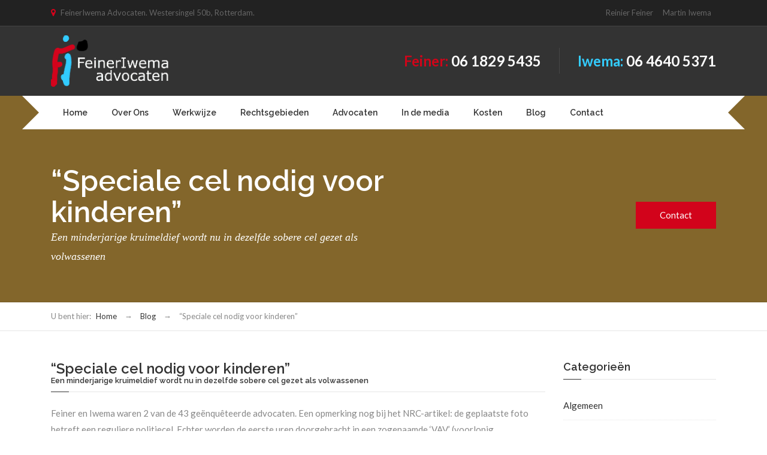

--- FILE ---
content_type: text/html; charset=UTF-8
request_url: https://fiadvocaten.nl/blog/770
body_size: 10228
content:
<!DOCTYPE html>
<html lang="nl-NL" class="no-js">
<head>
<meta charset="UTF-8" />
<meta content="width=device-width, initial-scale=1.0, minimum-scale=1.0, maximum-scale=1.0, user-scalable=no" name="viewport">
<link rel="profile" href="https://gmpg.org/xfn/11" />
<link rel="pingback" href="https://fiadvocaten.nl/xmlrpc.php" />
<title>&#8220;Speciale cel nodig voor kinderen&#8221; &#8211; FeinerIwema Advocaten Rotterdam</title>
<meta name='robots' content='max-image-preview:large' />
<style>img:is([sizes="auto" i], [sizes^="auto," i]) { contain-intrinsic-size: 3000px 1500px }</style>
<link rel='dns-prefetch' href='//fonts.googleapis.com' />
<link rel="alternate" type="application/rss+xml" title="FeinerIwema Advocaten Rotterdam &raquo; Feed" href="https://fiadvocaten.nl/feed" />
<link rel="alternate" type="application/rss+xml" title="FeinerIwema Advocaten Rotterdam &raquo; Reactiesfeed" href="https://fiadvocaten.nl/comments/feed" />
<link rel="alternate" type="application/rss+xml" title="FeinerIwema Advocaten Rotterdam &raquo; &#8220;Speciale cel nodig voor kinderen&#8221; Reactiesfeed" href="https://fiadvocaten.nl/blog/770/feed" />
<!-- <link rel='stylesheet' id='wp-block-library-css' href='https://fiadvocaten.nl/wp-includes/css/dist/block-library/style.min.css?ver=484d4c192ebfafd132d80b2bca0af8e9' type='text/css' media='all' /> -->
<link rel="stylesheet" type="text/css" href="//fiadvocaten.nl/wp-content/cache/wpfc-minified/7jxo04y7/c15aj.css" media="all"/>
<style id='classic-theme-styles-inline-css' type='text/css'>
/*! This file is auto-generated */
.wp-block-button__link{color:#fff;background-color:#32373c;border-radius:9999px;box-shadow:none;text-decoration:none;padding:calc(.667em + 2px) calc(1.333em + 2px);font-size:1.125em}.wp-block-file__button{background:#32373c;color:#fff;text-decoration:none}
</style>
<style id='global-styles-inline-css' type='text/css'>
:root{--wp--preset--aspect-ratio--square: 1;--wp--preset--aspect-ratio--4-3: 4/3;--wp--preset--aspect-ratio--3-4: 3/4;--wp--preset--aspect-ratio--3-2: 3/2;--wp--preset--aspect-ratio--2-3: 2/3;--wp--preset--aspect-ratio--16-9: 16/9;--wp--preset--aspect-ratio--9-16: 9/16;--wp--preset--color--black: #000000;--wp--preset--color--cyan-bluish-gray: #abb8c3;--wp--preset--color--white: #ffffff;--wp--preset--color--pale-pink: #f78da7;--wp--preset--color--vivid-red: #cf2e2e;--wp--preset--color--luminous-vivid-orange: #ff6900;--wp--preset--color--luminous-vivid-amber: #fcb900;--wp--preset--color--light-green-cyan: #7bdcb5;--wp--preset--color--vivid-green-cyan: #00d084;--wp--preset--color--pale-cyan-blue: #8ed1fc;--wp--preset--color--vivid-cyan-blue: #0693e3;--wp--preset--color--vivid-purple: #9b51e0;--wp--preset--gradient--vivid-cyan-blue-to-vivid-purple: linear-gradient(135deg,rgba(6,147,227,1) 0%,rgb(155,81,224) 100%);--wp--preset--gradient--light-green-cyan-to-vivid-green-cyan: linear-gradient(135deg,rgb(122,220,180) 0%,rgb(0,208,130) 100%);--wp--preset--gradient--luminous-vivid-amber-to-luminous-vivid-orange: linear-gradient(135deg,rgba(252,185,0,1) 0%,rgba(255,105,0,1) 100%);--wp--preset--gradient--luminous-vivid-orange-to-vivid-red: linear-gradient(135deg,rgba(255,105,0,1) 0%,rgb(207,46,46) 100%);--wp--preset--gradient--very-light-gray-to-cyan-bluish-gray: linear-gradient(135deg,rgb(238,238,238) 0%,rgb(169,184,195) 100%);--wp--preset--gradient--cool-to-warm-spectrum: linear-gradient(135deg,rgb(74,234,220) 0%,rgb(151,120,209) 20%,rgb(207,42,186) 40%,rgb(238,44,130) 60%,rgb(251,105,98) 80%,rgb(254,248,76) 100%);--wp--preset--gradient--blush-light-purple: linear-gradient(135deg,rgb(255,206,236) 0%,rgb(152,150,240) 100%);--wp--preset--gradient--blush-bordeaux: linear-gradient(135deg,rgb(254,205,165) 0%,rgb(254,45,45) 50%,rgb(107,0,62) 100%);--wp--preset--gradient--luminous-dusk: linear-gradient(135deg,rgb(255,203,112) 0%,rgb(199,81,192) 50%,rgb(65,88,208) 100%);--wp--preset--gradient--pale-ocean: linear-gradient(135deg,rgb(255,245,203) 0%,rgb(182,227,212) 50%,rgb(51,167,181) 100%);--wp--preset--gradient--electric-grass: linear-gradient(135deg,rgb(202,248,128) 0%,rgb(113,206,126) 100%);--wp--preset--gradient--midnight: linear-gradient(135deg,rgb(2,3,129) 0%,rgb(40,116,252) 100%);--wp--preset--font-size--small: 13px;--wp--preset--font-size--medium: 20px;--wp--preset--font-size--large: 36px;--wp--preset--font-size--x-large: 42px;--wp--preset--spacing--20: 0.44rem;--wp--preset--spacing--30: 0.67rem;--wp--preset--spacing--40: 1rem;--wp--preset--spacing--50: 1.5rem;--wp--preset--spacing--60: 2.25rem;--wp--preset--spacing--70: 3.38rem;--wp--preset--spacing--80: 5.06rem;--wp--preset--shadow--natural: 6px 6px 9px rgba(0, 0, 0, 0.2);--wp--preset--shadow--deep: 12px 12px 50px rgba(0, 0, 0, 0.4);--wp--preset--shadow--sharp: 6px 6px 0px rgba(0, 0, 0, 0.2);--wp--preset--shadow--outlined: 6px 6px 0px -3px rgba(255, 255, 255, 1), 6px 6px rgba(0, 0, 0, 1);--wp--preset--shadow--crisp: 6px 6px 0px rgba(0, 0, 0, 1);}:where(.is-layout-flex){gap: 0.5em;}:where(.is-layout-grid){gap: 0.5em;}body .is-layout-flex{display: flex;}.is-layout-flex{flex-wrap: wrap;align-items: center;}.is-layout-flex > :is(*, div){margin: 0;}body .is-layout-grid{display: grid;}.is-layout-grid > :is(*, div){margin: 0;}:where(.wp-block-columns.is-layout-flex){gap: 2em;}:where(.wp-block-columns.is-layout-grid){gap: 2em;}:where(.wp-block-post-template.is-layout-flex){gap: 1.25em;}:where(.wp-block-post-template.is-layout-grid){gap: 1.25em;}.has-black-color{color: var(--wp--preset--color--black) !important;}.has-cyan-bluish-gray-color{color: var(--wp--preset--color--cyan-bluish-gray) !important;}.has-white-color{color: var(--wp--preset--color--white) !important;}.has-pale-pink-color{color: var(--wp--preset--color--pale-pink) !important;}.has-vivid-red-color{color: var(--wp--preset--color--vivid-red) !important;}.has-luminous-vivid-orange-color{color: var(--wp--preset--color--luminous-vivid-orange) !important;}.has-luminous-vivid-amber-color{color: var(--wp--preset--color--luminous-vivid-amber) !important;}.has-light-green-cyan-color{color: var(--wp--preset--color--light-green-cyan) !important;}.has-vivid-green-cyan-color{color: var(--wp--preset--color--vivid-green-cyan) !important;}.has-pale-cyan-blue-color{color: var(--wp--preset--color--pale-cyan-blue) !important;}.has-vivid-cyan-blue-color{color: var(--wp--preset--color--vivid-cyan-blue) !important;}.has-vivid-purple-color{color: var(--wp--preset--color--vivid-purple) !important;}.has-black-background-color{background-color: var(--wp--preset--color--black) !important;}.has-cyan-bluish-gray-background-color{background-color: var(--wp--preset--color--cyan-bluish-gray) !important;}.has-white-background-color{background-color: var(--wp--preset--color--white) !important;}.has-pale-pink-background-color{background-color: var(--wp--preset--color--pale-pink) !important;}.has-vivid-red-background-color{background-color: var(--wp--preset--color--vivid-red) !important;}.has-luminous-vivid-orange-background-color{background-color: var(--wp--preset--color--luminous-vivid-orange) !important;}.has-luminous-vivid-amber-background-color{background-color: var(--wp--preset--color--luminous-vivid-amber) !important;}.has-light-green-cyan-background-color{background-color: var(--wp--preset--color--light-green-cyan) !important;}.has-vivid-green-cyan-background-color{background-color: var(--wp--preset--color--vivid-green-cyan) !important;}.has-pale-cyan-blue-background-color{background-color: var(--wp--preset--color--pale-cyan-blue) !important;}.has-vivid-cyan-blue-background-color{background-color: var(--wp--preset--color--vivid-cyan-blue) !important;}.has-vivid-purple-background-color{background-color: var(--wp--preset--color--vivid-purple) !important;}.has-black-border-color{border-color: var(--wp--preset--color--black) !important;}.has-cyan-bluish-gray-border-color{border-color: var(--wp--preset--color--cyan-bluish-gray) !important;}.has-white-border-color{border-color: var(--wp--preset--color--white) !important;}.has-pale-pink-border-color{border-color: var(--wp--preset--color--pale-pink) !important;}.has-vivid-red-border-color{border-color: var(--wp--preset--color--vivid-red) !important;}.has-luminous-vivid-orange-border-color{border-color: var(--wp--preset--color--luminous-vivid-orange) !important;}.has-luminous-vivid-amber-border-color{border-color: var(--wp--preset--color--luminous-vivid-amber) !important;}.has-light-green-cyan-border-color{border-color: var(--wp--preset--color--light-green-cyan) !important;}.has-vivid-green-cyan-border-color{border-color: var(--wp--preset--color--vivid-green-cyan) !important;}.has-pale-cyan-blue-border-color{border-color: var(--wp--preset--color--pale-cyan-blue) !important;}.has-vivid-cyan-blue-border-color{border-color: var(--wp--preset--color--vivid-cyan-blue) !important;}.has-vivid-purple-border-color{border-color: var(--wp--preset--color--vivid-purple) !important;}.has-vivid-cyan-blue-to-vivid-purple-gradient-background{background: var(--wp--preset--gradient--vivid-cyan-blue-to-vivid-purple) !important;}.has-light-green-cyan-to-vivid-green-cyan-gradient-background{background: var(--wp--preset--gradient--light-green-cyan-to-vivid-green-cyan) !important;}.has-luminous-vivid-amber-to-luminous-vivid-orange-gradient-background{background: var(--wp--preset--gradient--luminous-vivid-amber-to-luminous-vivid-orange) !important;}.has-luminous-vivid-orange-to-vivid-red-gradient-background{background: var(--wp--preset--gradient--luminous-vivid-orange-to-vivid-red) !important;}.has-very-light-gray-to-cyan-bluish-gray-gradient-background{background: var(--wp--preset--gradient--very-light-gray-to-cyan-bluish-gray) !important;}.has-cool-to-warm-spectrum-gradient-background{background: var(--wp--preset--gradient--cool-to-warm-spectrum) !important;}.has-blush-light-purple-gradient-background{background: var(--wp--preset--gradient--blush-light-purple) !important;}.has-blush-bordeaux-gradient-background{background: var(--wp--preset--gradient--blush-bordeaux) !important;}.has-luminous-dusk-gradient-background{background: var(--wp--preset--gradient--luminous-dusk) !important;}.has-pale-ocean-gradient-background{background: var(--wp--preset--gradient--pale-ocean) !important;}.has-electric-grass-gradient-background{background: var(--wp--preset--gradient--electric-grass) !important;}.has-midnight-gradient-background{background: var(--wp--preset--gradient--midnight) !important;}.has-small-font-size{font-size: var(--wp--preset--font-size--small) !important;}.has-medium-font-size{font-size: var(--wp--preset--font-size--medium) !important;}.has-large-font-size{font-size: var(--wp--preset--font-size--large) !important;}.has-x-large-font-size{font-size: var(--wp--preset--font-size--x-large) !important;}
:where(.wp-block-post-template.is-layout-flex){gap: 1.25em;}:where(.wp-block-post-template.is-layout-grid){gap: 1.25em;}
:where(.wp-block-columns.is-layout-flex){gap: 2em;}:where(.wp-block-columns.is-layout-grid){gap: 2em;}
:root :where(.wp-block-pullquote){font-size: 1.5em;line-height: 1.6;}
</style>
<!-- <link rel='stylesheet' id='contact-form-7-css' href='https://fiadvocaten.nl/wp-content/plugins/contact-form-7/includes/css/styles.css?ver=6.1.3' type='text/css' media='all' /> -->
<!-- <link rel='stylesheet' id='rs-plugin-settings-css' href='https://fiadvocaten.nl/wp-content/plugins/revslider/public/assets/css/rs6.css?ver=6.2.1' type='text/css' media='all' /> -->
<link rel="stylesheet" type="text/css" href="//fiadvocaten.nl/wp-content/cache/wpfc-minified/lowarywk/c15aj.css" media="all"/>
<style id='rs-plugin-settings-inline-css' type='text/css'>
#rs-demo-id {}
</style>
<!-- <link rel='stylesheet' id='tomjerry-3rd-css' href='https://fiadvocaten.nl/wp-content/themes/tom-jerry/assets/css/third-party.css?ver=1.1.1' type='text/css' media='all' /> -->
<!-- <link rel='stylesheet' id='tomjerry-fontawesome-css' href='https://fiadvocaten.nl/wp-content/themes/tom-jerry/assets/3rd/font-awesome/css/font-awesome.min.css?ver=1.1.1' type='text/css' media='all' /> -->
<!-- <link rel='stylesheet' id='tomjerry-css' href='https://fiadvocaten.nl/wp-content/themes/tom-jerry/assets/css/style.css?ver=1.1.1' type='text/css' media='all' /> -->
<link rel="stylesheet" type="text/css" href="//fiadvocaten.nl/wp-content/cache/wpfc-minified/k0zkn2lv/c15aj.css" media="all"/>
<style id='tomjerry-inline-css' type='text/css'>
body {  color: #888;  font-size: 15px;  font-family: Lato;  font-weight: 400;  font-style: normal; } h1, h2, h3, h4, h5, h6 {  font-family: Raleway;  font-weight: 600;  font-style: normal; } h1 {  font-size: 40px; } h2 {  font-size: 36px; } h3 {  font-size: 30px; } h4 {  font-size: 24px; } h5 {  font-size: 18px; } h6 {  font-size: 14px; } #site-logo .logo img {  width: 200px;  height: 86px; } #site-header #site-navigator .menu > li a {  color: #333333;  font-size: 14px;  font-family: Raleway;  font-weight: 600;  font-style: normal; } #masthead .brand {  margin-top: 15px;  margin-bottom: 15px; } #headerbar {  background-color: ;  color: ; } body.layout-boxed {  background-color: #fff; } #site-content #page-header {  background-color: #83662b; } #site-content #page-header .title,      #site-content #page-header .subtitle {  color: #fff; } #site-content #page-callout {  background-color: ; } #site-content #page-callout .callout-content {  color: ; } #site-content #page-footer {  background-color: #222;  color: #888; } .wrapper,.page-fullwidth #page-body .wrapper .content-wrap .content .vc_row_wrap,.page-fullwidth #page-body #respond,.page-fullwidth #page-body .nocomments {  width: 1110px; } body.layout-boxed #site-wrapper,body.layout-boxed #site-wrapper #masthead-sticky,body.layout-boxed #site-wrapper #masthead.header-v7 {  width: 1210px; } .side-menu.layout-boxed #site-wrapper {  width: 1360px; }a,#site-header #headerbar i,#site-header #headerbar .top-navigator .menu > li:hover > a,#site-header #masthead #site-brand .header-widgets .widget.widget_text span.number,.widget.widget_archive ul li a:hover,.widget.widget_categories ul li a:hover,.widget.widget_pages ul li a:hover,.widget.widget_meta ul li a:hover,.widget.widget_recent_comments ul li a:hover,.widget.widget_recent_entries ul li a:hover,.widget.widget_rss ul li a:hover,#site-content #page-breadcrumbs .breadcrumbs a:hover,#site-header #masthead #site-navigator .menu li.current-menu-item a,#site-header #masthead #site-navigator .menu li.current_page_item a,#site-header #masthead #site-navigator .menu li.current-page-ancestor a,#site-header #masthead #site-navigator .menu li.current-menu-ancestor a,#site-header #masthead #site-navigator .menu li.current_page_ancestor a,#site-header #masthead #site-navigator .menu li:hover a,.sidebars .widget.widget_nav_menu .menu li .sub-menu li a:hover,.sidebars .widget.widget_nav_menu .menu li .sub-menu li.current_page_item a,.sidebars .widget.widget_nav_menu .menu li .sub-menu li.current-menu-item a,#site-wrapper .counter .counter-content .counter-value,#site-wrapper .iconlist li i,.blog-shortcode.blog-list .hentry .entry-header .entry-title a:hover,.blog-shortcode.blog-grid .hentry .entry-header .entry-title a:hover,.blog .hentry .entry-header .entry-title a:hover,.search #main-content .content-inner .search-results article .entry-title a:hover{color:#d2031b;}textarea:focus,input[type="text"]:focus,input[type="password"]:focus,input[type="datetime"]:focus,input[type="datetime-local"]:focus,input[type="date"]:focus,input[type="month"]:focus,input[type="time"]:focus,input[type="week"]:focus,input[type="number"]:focus,input[type="email"]:focus,input[type="url"]:focus,input[type="search"]:focus,input[type="tel"]:focus,input[type="color"]:focus,input.input-text:focus,select:focus{border-color:#d2031b;}#site-wrapper .vc_btn.vc_btn_outlined:hover,#site-wrapper .vc_btn.vc_btn_square_outlined:hover{border-color:#d2031b;}tfoot,input[type="submit"],button[type="submit"],.button,td#today,a.download:hover,#site-header #headerbar .top-navigator .menu li .sub-menu,#site-header #masthead #site-navigator .menu li .sub-menu,#site-header #masthead #site-navigator .menu li.current-menu-item a::after,#site-header #masthead #site-navigator .menu li.current_page_item a::after,#site-header #masthead #site-navigator .menu li.current-page-ancestor a::after,#site-header #masthead #site-navigator .menu li.current-menu-ancestor a::after,#site-header #masthead #site-navigator .menu li.current_page_ancestor a::after,.sidebars .widget.widget_nav_menu .menu li a:hover,.sidebars .widget.widget_nav_menu .menu li.current_page_item a,.sidebars .widget.widget_nav_menu .menu li.current-menu-item a,#site-content #page-footer .widget .widget-title:after,#site-wrapper .wpb_accordion .wpb_accordion_header.ui-accordion-header-active .ui-accordion-header-icon,#site-wrapper .wpb_tabs .wpb_tabs_nav .ui-state-default.ui-tabs-active a,#site-wrapper .wpb_tour .wpb_tabs_nav .ui-state-default.ui-tabs-active a,#site-wrapper .wpb_tour .wpb_tabs_nav .ui-state-default a:hover,#site-wrapper .wpb_button:hover,#site-wrapper .vc_btn.vc_btn_square:hover,#site-wrapper .vc_btn.vc_btn_rounded:hover,#site-wrapper .vc_btn.vc_btn_round:hover,#site-wrapper .vc_btn.vc_btn_3d:hover,#site-wrapper .iconbox.circle .box-header .box-icon i,#site-wrapper .iconbox.rounded .box-header .box-icon i,#site-wrapper .iconbox.square .box-header .box-icon i,#site-wrapper .counter .counter-content .counter-value::after,#site-wrapper .iconlist li.circle i,.case-evaluation .row input[type="submit"],.blog-shortcode.blog-list.post-date-cover .entry-cover,.blog-shortcode.blog-list.post-format-cover .hentry .entry-cover span,.search #main-content .content-inner .search-results article:hover .counter,.navigation .page-numbers.current,.navigation .page-numbers:hover,.navigation.loadmore a:hover,#site-wrapper .flexslider .flex-direction-nav li a:hover,#site-wrapper .owl-controls .owl-pagination .owl-page.active span{background-color:#d2031b;}
</style>
<link rel='stylesheet' id='tomjerry-combined-google-fonts-css' href='//fonts.googleapis.com/css?family=Lato%3A100%2C100italic%2C300%2C300italic%2C400%2C400italic%2C700%2C700italic%2C900%2C900italic%7CRaleway%3A100%2C200%2C300%2C400%2C500%2C600%2C700%2C800%2C900&#038;subset=latin&#038;ver=6.8.3' type='text/css' media='all' />
<script src='//fiadvocaten.nl/wp-content/cache/wpfc-minified/2q9n8n20/dnh0c.js' type="text/javascript"></script>
<!-- <script type="text/javascript" src="https://fiadvocaten.nl/wp-content/plugins/jquery-updater/js/jquery-3.7.1.min.js?ver=3.7.1" id="jquery-core-js"></script> -->
<!-- <script type="text/javascript" src="https://fiadvocaten.nl/wp-content/plugins/jquery-updater/js/jquery-migrate-3.5.2.min.js?ver=3.5.2" id="jquery-migrate-js"></script> -->
<!-- <script type="text/javascript" src="https://fiadvocaten.nl/wp-content/plugins/revslider/public/assets/js/rbtools.min.js?ver=6.0" id="tp-tools-js"></script> -->
<!-- <script type="text/javascript" src="https://fiadvocaten.nl/wp-content/plugins/revslider/public/assets/js/rs6.min.js?ver=6.2.1" id="revmin-js"></script> -->
<link rel="https://api.w.org/" href="https://fiadvocaten.nl/wp-json/" /><link rel="alternate" title="JSON" type="application/json" href="https://fiadvocaten.nl/wp-json/wp/v2/posts/770" /><link rel="EditURI" type="application/rsd+xml" title="RSD" href="https://fiadvocaten.nl/xmlrpc.php?rsd" />
<link rel="canonical" href="https://fiadvocaten.nl/blog/770" />
<link rel="alternate" title="oEmbed (JSON)" type="application/json+oembed" href="https://fiadvocaten.nl/wp-json/oembed/1.0/embed?url=https%3A%2F%2Ffiadvocaten.nl%2Fblog%2F770" />
<link rel="alternate" title="oEmbed (XML)" type="text/xml+oembed" href="https://fiadvocaten.nl/wp-json/oembed/1.0/embed?url=https%3A%2F%2Ffiadvocaten.nl%2Fblog%2F770&#038;format=xml" />
<style>/* CSS added by WP Meta and Date Remover*/.entry-meta {display:none !important;}.home .entry-meta { display: none; }.entry-footer {display:none !important;}.home .entry-footer { display: none; }</style>			<style type="text/css" media="screen">
/**
* Plugin Name: Subtitles
* Plugin URI: http://wordpress.org/plugins/subtitles/
* Description: Easily add subtitles into your WordPress posts, pages, custom post types, and themes.
* Author: We Cobble
* Author URI: https://wecobble.com/
* Version: 2.2.0
* License: GNU General Public License v2 or later
* License URI: http://www.gnu.org/licenses/gpl-2.0.html
*/
/**
* Be explicit about this styling only applying to spans,
* since that's the default markup that's returned by
* Subtitles. If a developer overrides the default subtitles
* markup with another element or class, we don't want to stomp
* on that.
*
* @since 1.0.0
*/
span.entry-subtitle {
display: block; /* Put subtitles on their own line by default. */
font-size: 0.53333333333333em; /* Sensible scaling. It's assumed that post titles will be wrapped in heading tags. */
}
/**
* If subtitles are shown in comment areas, we'll hide them by default.
*
* @since 1.0.5
*/
#comments .comments-title span.entry-subtitle {
display: none;
}
</style><link rel="shortcut icon" href="https://fiadvocaten.nl/wp-content/uploads/2017/05/fifavicon.png" /><meta name="generator" content="Powered by Visual Composer - drag and drop page builder for WordPress."/>
<!--[if lte IE 9]><link rel="stylesheet" type="text/css" href="https://fiadvocaten.nl/wp-content/plugins/js_composer/assets/css/vc_lte_ie9.min.css" media="screen"><![endif]--><meta name="generator" content="Powered by Slider Revolution 6.2.1 - responsive, Mobile-Friendly Slider Plugin for WordPress with comfortable drag and drop interface." />
<script type="text/javascript">function setREVStartSize(e){			
try {								
var pw = document.getElementById(e.c).parentNode.offsetWidth,
newh;
pw = pw===0 || isNaN(pw) ? window.innerWidth : pw;
e.tabw = e.tabw===undefined ? 0 : parseInt(e.tabw);
e.thumbw = e.thumbw===undefined ? 0 : parseInt(e.thumbw);
e.tabh = e.tabh===undefined ? 0 : parseInt(e.tabh);
e.thumbh = e.thumbh===undefined ? 0 : parseInt(e.thumbh);
e.tabhide = e.tabhide===undefined ? 0 : parseInt(e.tabhide);
e.thumbhide = e.thumbhide===undefined ? 0 : parseInt(e.thumbhide);
e.mh = e.mh===undefined || e.mh=="" || e.mh==="auto" ? 0 : parseInt(e.mh,0);		
if(e.layout==="fullscreen" || e.l==="fullscreen") 						
newh = Math.max(e.mh,window.innerHeight);				
else{					
e.gw = Array.isArray(e.gw) ? e.gw : [e.gw];
for (var i in e.rl) if (e.gw[i]===undefined || e.gw[i]===0) e.gw[i] = e.gw[i-1];					
e.gh = e.el===undefined || e.el==="" || (Array.isArray(e.el) && e.el.length==0)? e.gh : e.el;
e.gh = Array.isArray(e.gh) ? e.gh : [e.gh];
for (var i in e.rl) if (e.gh[i]===undefined || e.gh[i]===0) e.gh[i] = e.gh[i-1];
var nl = new Array(e.rl.length),
ix = 0,						
sl;					
e.tabw = e.tabhide>=pw ? 0 : e.tabw;
e.thumbw = e.thumbhide>=pw ? 0 : e.thumbw;
e.tabh = e.tabhide>=pw ? 0 : e.tabh;
e.thumbh = e.thumbhide>=pw ? 0 : e.thumbh;					
for (var i in e.rl) nl[i] = e.rl[i]<window.innerWidth ? 0 : e.rl[i];
sl = nl[0];									
for (var i in nl) if (sl>nl[i] && nl[i]>0) { sl = nl[i]; ix=i;}															
var m = pw>(e.gw[ix]+e.tabw+e.thumbw) ? 1 : (pw-(e.tabw+e.thumbw)) / (e.gw[ix]);					
newh =  (e.type==="carousel" && e.justify==="true" ? e.gh[ix] : (e.gh[ix] * m)) + (e.tabh + e.thumbh);
}			
if(window.rs_init_css===undefined) window.rs_init_css = document.head.appendChild(document.createElement("style"));					
document.getElementById(e.c).height = newh;
window.rs_init_css.innerHTML += "#"+e.c+"_wrapper { height: "+newh+"px }";				
} catch(e){
console.log("Failure at Presize of Slider:" + e)
}					   
};</script>
<noscript><style type="text/css"> .wpb_animate_when_almost_visible { opacity: 1; }</style></noscript>	</head>
<body data-rsssl=1 class="wp-singular post-template-default single single-post postid-770 single-format-standard wp-theme-tom-jerry layout-wide sidebar-right has-topbar  wpb-js-composer js-comp-ver-5.1.1 vc_responsive" itemscope="itemscope" itemtype="http://schema.org/WebPage">
<div id="site-wrapper">
<div id="site-header">
<div id="headerbar">
<div class="wrapper">
<div class="custom-info">
<i class="fa fa-map-marker"></i> FeinerIwema Advocaten. Westersingel 50b, Rotterdam.<span class="spacer"></span>		</div>
<!-- /.custom-info -->
<nav class="top-navigator"
itemscope="itemscope" itemtype="http://schema.org/SiteNavigationElement">
<ul id="menu-attorneys" class="menu"><li id="menu-item-457" class="menu-item menu-item-type-custom menu-item-object-custom menu-item-457"><a href="/?member=reinier-feiner">Reinier Feiner</a></li>
<li id="menu-item-456" class="menu-item menu-item-type-custom menu-item-object-custom menu-item-456"><a href="/?member=martin-iwema">Martin Iwema</a></li>
</ul>
</nav>
<!-- /.top-navigator -->
</div>
<!-- /.wrapper -->
</div>
<!-- /#headerbar -->
<div id="masthead">
<div id="site-brand">
<div class="wrapper">
<div id="site-logo" class="brand has-logo"><h1 class="logo" itemprop="headline"><a href="https://fiadvocaten.nl"><img src="https://fiadvocaten.nl/wp-content/uploads/2017/08/Knipsel.png"  alt="FeinerIwema Advocaten Rotterdam"></a></h1></div>			<div class="header-widgets">
<div id="text-3" class="widget widget_text">			<div class="textwidget"><span class="number"><strong><font color="d10419">Feiner: </font> <a href="tel:0618295435"><font color="ffffff" text-decoration="underline">06 1829 5435</font></a></strong></span>
</div>
</div><div id="text-10" class="widget widget_text">			<div class="textwidget"><span class="number"><strong><font color="33ccff">Iwema: </font> <a href="tel:0646405371"><font color="ffffff">06 4640 5371</font></a></strong></span>
</div>
</div>	</div>
</div>
</div>
<nav id="site-navigator" class="navigator"
itemscope="itemscope" itemtype="http://schema.org/SiteNavigationElement">
<div class="wrapper">
<ul id="menu-main-menu" class="menu"><li id="menu-item-17" class="menu-item menu-item-type-post_type menu-item-object-page menu-item-home menu-item-17"><a href="https://fiadvocaten.nl/">Home</a></li>
<li id="menu-item-7" class="menu-item menu-item-type-post_type menu-item-object-page menu-item-7"><a href="https://fiadvocaten.nl/over-ons">Over Ons</a></li>
<li id="menu-item-438" class="menu-item menu-item-type-post_type menu-item-object-page menu-item-438"><a href="https://fiadvocaten.nl/werkwijze">Werkwijze</a></li>
<li id="menu-item-69" class="menu-item menu-item-type-post_type menu-item-object-page menu-item-has-children menu-item-69"><a href="https://fiadvocaten.nl/rechtsgebieden">Rechtsgebieden</a>
<ul class="sub-menu">
<li id="menu-item-601" class="menu-item menu-item-type-custom menu-item-object-custom menu-item-601"><a href="/?page_id=95">Strafrecht</a></li>
<li id="menu-item-600" class="menu-item menu-item-type-custom menu-item-object-custom menu-item-600"><a href="/?page_id=105">Jeugdrecht</a></li>
<li id="menu-item-599" class="menu-item menu-item-type-custom menu-item-object-custom menu-item-599"><a href="/?page_id=89">Bestuursrecht</a></li>
<li id="menu-item-1232" class="menu-item menu-item-type-post_type menu-item-object-page menu-item-1232"><a href="https://fiadvocaten.nl/rechtsgebieden/bestuursrecht-3">Psychiatrisch patiëntenrecht</a></li>
</ul>
</li>
<li id="menu-item-462" class="menu-item menu-item-type-custom menu-item-object-custom menu-item-has-children menu-item-462"><a href="#">Advocaten</a>
<ul class="sub-menu">
<li id="menu-item-459" class="menu-item menu-item-type-custom menu-item-object-custom menu-item-459"><a href="/?member=reinier-feiner">Reinier Feiner</a></li>
<li id="menu-item-458" class="menu-item menu-item-type-custom menu-item-object-custom menu-item-458"><a href="/?member=martin-iwema">Martin Iwema</a></li>
</ul>
</li>
<li id="menu-item-663" class="menu-item menu-item-type-post_type menu-item-object-page menu-item-663"><a href="https://fiadvocaten.nl/eerdere-zaken">In de media</a></li>
<li id="menu-item-510" class="menu-item menu-item-type-post_type menu-item-object-page menu-item-510"><a href="https://fiadvocaten.nl/kosten">Kosten</a></li>
<li id="menu-item-463" class="menu-item menu-item-type-post_type menu-item-object-page current_page_parent menu-item-463"><a href="https://fiadvocaten.nl/blog">Blog</a></li>
<li id="menu-item-134" class="menu-item menu-item-type-post_type menu-item-object-page menu-item-134"><a href="https://fiadvocaten.nl/contact-us">Contact</a></li>
</ul><ul class="menu menu-extra">
</ul>		<div class="clear"></div>
</div>
</nav>
<nav id="site-navigator-mobile" class="navigator-mobile"
itemscope="itemscope" itemtype="http://schema.org/SiteNavigationElement">
<a href="#" class="navigator-toggle">
<i class="fa fa-bars"></i>
</a>
<!-- /.navigator-toggle -->
<ul id="menu-main-menu-1" class="menu"><li class="menu-item menu-item-type-post_type menu-item-object-page menu-item-home menu-item-17"><a href="https://fiadvocaten.nl/">Home</a></li>
<li class="menu-item menu-item-type-post_type menu-item-object-page menu-item-7"><a href="https://fiadvocaten.nl/over-ons">Over Ons</a></li>
<li class="menu-item menu-item-type-post_type menu-item-object-page menu-item-438"><a href="https://fiadvocaten.nl/werkwijze">Werkwijze</a></li>
<li class="menu-item menu-item-type-post_type menu-item-object-page menu-item-has-children menu-item-69"><a href="https://fiadvocaten.nl/rechtsgebieden">Rechtsgebieden</a>
<ul class="sub-menu">
<li class="menu-item menu-item-type-custom menu-item-object-custom menu-item-601"><a href="/?page_id=95">Strafrecht</a></li>
<li class="menu-item menu-item-type-custom menu-item-object-custom menu-item-600"><a href="/?page_id=105">Jeugdrecht</a></li>
<li class="menu-item menu-item-type-custom menu-item-object-custom menu-item-599"><a href="/?page_id=89">Bestuursrecht</a></li>
<li class="menu-item menu-item-type-post_type menu-item-object-page menu-item-1232"><a href="https://fiadvocaten.nl/rechtsgebieden/bestuursrecht-3">Psychiatrisch patiëntenrecht</a></li>
</ul>
</li>
<li class="menu-item menu-item-type-custom menu-item-object-custom menu-item-has-children menu-item-462"><a href="#">Advocaten</a>
<ul class="sub-menu">
<li class="menu-item menu-item-type-custom menu-item-object-custom menu-item-459"><a href="/?member=reinier-feiner">Reinier Feiner</a></li>
<li class="menu-item menu-item-type-custom menu-item-object-custom menu-item-458"><a href="/?member=martin-iwema">Martin Iwema</a></li>
</ul>
</li>
<li class="menu-item menu-item-type-post_type menu-item-object-page menu-item-663"><a href="https://fiadvocaten.nl/eerdere-zaken">In de media</a></li>
<li class="menu-item menu-item-type-post_type menu-item-object-page menu-item-510"><a href="https://fiadvocaten.nl/kosten">Kosten</a></li>
<li class="menu-item menu-item-type-post_type menu-item-object-page current_page_parent menu-item-463"><a href="https://fiadvocaten.nl/blog">Blog</a></li>
<li class="menu-item menu-item-type-post_type menu-item-object-page menu-item-134"><a href="https://fiadvocaten.nl/contact-us">Contact</a></li>
</ul>
</nav>
</div>			</div>
<!-- /#site-header -->
<div id="site-content">
<div id="page-header" data-stellar-background-ratio="0.2" >
<div class="wrapper">
<div class="page-title">
<h2 class="title">&#8220;Speciale cel nodig voor kinderen&#8221;</h2>
<p class="subtitle">Een minderjarige kruimeldief wordt nu in dezelfde sobere cel gezet als volwassenen</p>
</div>
<div class="title-widgets">
<div id="text-8" class="widget widget_text">			<div class="textwidget"><a href="/?page_id=121" class="button">Contact</a></div>
</div>	</div>
</div>
<!-- /.wrapper -->
</div>
<!-- /#page-header -->				
<div id="page-breadcrumbs">
<div class="wrapper">
<div class="breadcrumb-trail breadcrumbs" itemprop="breadcrumb">
<span class="trail-browse">U bent hier:</span> <span class="trail-begin"><a href="https://fiadvocaten.nl" title="FeinerIwema Advocaten Rotterdam" rel="home">Home</a></span>
<span class="sep">→</span> <a href="https://fiadvocaten.nl/blog" title="Blog">Blog</a>
<span class="sep">→</span> <span class="trail-end">&#8220;Speciale cel nodig voor kinderen&#8221;</span>
</div>			
</div>
</div>
<div id="page-body">
<div class="wrapper">
<div class="content-wrap">
<main id="main-content" class="content" role="main" itemprop="mainContentOfPage">
<div class="main-content-wrap">
<div class="content-inner">
<article class="post-770 post type-post status-publish format-standard hentry category-uncategorized no-post-thumbnail">
<div class="entry-wrapper">
<header class="entry-header">
<h2 class="entry-title" itemprop="headline"><span class="entry-title-primary">&#8220;Speciale cel nodig voor kinderen&#8221;</span> <span class="entry-subtitle">Een minderjarige kruimeldief wordt nu in dezelfde sobere cel gezet als volwassenen</span></h2>						
<div class="entry-meta">
<span>Posted By</span>
<span class="entry-author" itemprop="author" itemscope="itemscope" itemtype="http://schema.org/Person">
<a href="https://fiadvocaten.nl/blog/author/fiadvo" class="entry-author-link" itemprop="url" rel="author">
<span class="entry-author-name" itemprop="name"></span>
</a>
</span>
<span>in</span>
<span class="entry-categories">
<a href="https://fiadvocaten.nl/blog/category/uncategorized" rel="category tag">Uncategorized</a>				</span>
<time class="entry-time" itemprop="datePublished" datetime="">
</time>
</div>
</header>
<div class="entry-content" itemprop="text">
<p>Feiner en Iwema waren 2 van de 43 geënquêteerde advocaten. Een opmerking nog bij het NRC-artikel: de geplaatste foto betreft een reguliere politiecel. Echter worden de eerste uren doorgebracht in een zogenaamde &#8216;VAV&#8217; (voorlopig arrestantenverblijf) van minder dan 4 m², zonder toilet of waterkraan. In de praktijk is de VAV waar de jeugd meestentijds vast zit op het bureau.</p>
<p>Lees het gehele artikel uit het NRC van 18 juli 2018 <a href="https://fiadvocaten.nl/wp-content/uploads/2018/07/Artikel-NRC-Speciale-cel-nodig-voor-kinderen.pdf" target="_blank" rel="noopener">hier</a>.</p>
</div>
<!-- /entry-content -->
</div>
<!-- /.entry-wrapper -->
</article>
<!-- /#post-770 -->			</div>
<nav class="navigation post-navigation" role="navigation">
<ul class="nav-links">
<li class="previous-post"><a href="https://fiadvocaten.nl/blog/763" rel="prev"><span class="meta-nav">Previous Post</span> Procederen op grond van de Jeugdhulpplicht</a></li><li class="next-post"><a href="https://fiadvocaten.nl/blog/779" rel="next"><span class="meta-nav">Next Post</span> Reinier Feiner geeft college &#8220;Jeugdhulp en recht&#8221; in Collegereeks Jeugdrecht</a></li>	</ul><!-- .nav-links -->
</nav><!-- .navigation -->
<section class="box related-posts-box">
<div class="box-wrapper">
<h3 class="box-title">Related Posts</h3>
<div class="box-content">
<div class="blog-shortcode  blog-grid blog-three-columns has-post-content post-thumbnail-cover">
<div class="blog-entries">
<div class="entries-wrapper">
<article class="post-1551 post type-post status-publish format-standard hentry category-uncategorized tag-advocaat tag-bezuiniging tag-justitie tag-politiek tag-rechtbank tag-rechtspraak tag-rechtsstaat tag-sociale-advocatuur no-post-thumbnail">
<div class="entry-wrapper">
<div class="entry-cover">
<a href="https://fiadvocaten.nl/blog/1551">
<span class="">
</span>
</a>
</div>
<div class="entry-header">
<h2 class="entry-title">
<a href="https://fiadvocaten.nl/blog/1551">Ook de sociale advocatuur is speelbal van de politiek!</a>
</h2>
<div class="post-meta">
<time class="entry-time" itemprop="datePublished" datetime="">
</time>
</div>
</div>
<div class="entry-content">
De hashtag#rechtsstaat is een kwetsbaar ...
</div>
</div>
</article>
<article class="post-1546 post type-post status-publish format-standard hentry category-uncategorized tag-advocaat tag-gezinshuis tag-pleeggezin tag-toezicht tag-uithuisplaatsing no-post-thumbnail">
<div class="entry-wrapper">
<div class="entry-cover">
<a href="https://fiadvocaten.nl/blog/1546">
<span class="">
</span>
</a>
</div>
<div class="entry-header">
<h2 class="entry-title">
<a href="https://fiadvocaten.nl/blog/1546">Gebrek aan toezicht op kinderen in pleeggezinnen en gezinshuizen en te lange wachtlijsten bij de jeugdbescherming</a>
</h2>
<div class="post-meta">
<time class="entry-time" itemprop="datePublished" datetime="">
</time>
</div>
</div>
<div class="entry-content">
Inspectie: Toezicht op kinderen in pleeg...
</div>
</div>
</article>
<article class="post-1544 post type-post status-publish format-standard hentry category-uncategorized tag-advocaat tag-jeugdbeschermingstafel tag-jeugdrecht tag-jeugdzorg tag-uithuisplaatsing no-post-thumbnail">
<div class="entry-wrapper">
<div class="entry-cover">
<a href="https://fiadvocaten.nl/blog/1544">
<span class="">
</span>
</a>
</div>
<div class="entry-header">
<h2 class="entry-title">
<a href="https://fiadvocaten.nl/blog/1544">De jeugdbeschermingstafel informeert ouders onvoldoende over de mogelijkheden van rechtsbijstand</a>
</h2>
<div class="post-meta">
<time class="entry-time" itemprop="datePublished" datetime="">
</time>
</div>
</div>
<div class="entry-content">
De hashtag#jeugdbeschermingstafel is een...
</div>
</div>
</article>
</div>
</div>
</div>
</div>
</div>
</section>								</div>
</main>
<!-- /#main-content -->
<div class="sidebars">
<div class="sidebars-wrap">
<aside class="sidebar">
<div id="categories-2" class="widget widget_categories"><h3 class="widget-title">Categorieën</h3>
<ul>
<li class="cat-item cat-item-6"><a href="https://fiadvocaten.nl/blog/category/algemeen">Algemeen</a>
</li>
<li class="cat-item cat-item-18"><a href="https://fiadvocaten.nl/blog/category/bestuursrecht">Bestuursrecht</a>
</li>
<li class="cat-item cat-item-19"><a href="https://fiadvocaten.nl/blog/category/feiner">Feiner</a>
</li>
<li class="cat-item cat-item-20"><a href="https://fiadvocaten.nl/blog/category/iwema">Iwema</a>
</li>
<li class="cat-item cat-item-7"><a href="https://fiadvocaten.nl/blog/category/jeugdrecht">Jeugdrecht</a>
</li>
<li class="cat-item cat-item-8"><a href="https://fiadvocaten.nl/blog/category/strafrecht">Strafrecht</a>
</li>
<li class="cat-item cat-item-1"><a href="https://fiadvocaten.nl/blog/category/uncategorized">Uncategorized</a>
</li>
</ul>
</div>		</aside>
</div>
</div>
</div>
<!-- /.content-wrap -->
</div>
<!-- /.wrapper -->
</div>
<!-- /#page-body -->
<div id="page-footer">
<div class="wrapper">
<div class="row">
<div class="columns columns-3">
<div id="text-5" class="widget widget_text"><h3 class="widget-title">FeinerIwema Advocaten</h3>			<div class="textwidget"><img src="/wp-content/uploads/2017/05/filogo.png"><br>
Wij staan voor het belang van onze cliënten. Altijd bereikbaar, duidelijke uitleg over de kansen van uw zaak en voorts vooraf inzicht in de wijze waarop het doel kan worden bereikt.
</div>
</div>				</div>
<div class="columns columns-3">
<div id="text-6" class="widget widget_text"><h3 class="widget-title">Rotterdam</h3>			<div class="textwidget"><font color="FFFFFF">Westersingel 50b,<br>
3014 GV Rotterdam<p>
<font color="d10419">Feiner: </font> <a href="callto:0618295435"><font color="ffffff">  06 1829 5435</font></a><br>
<font color="33ccff">Iwema: </font> <a href="callto:0646405371"><font color="ffffff">06 4640 5371</font></a><br>
<font color="d10419">Kantoor:</font> <a href="callto:010-3132722"><font color="ffffff"> 010-313 2722</font><br> </a>
<font color="33ccff">Fax:</font> <font color="ffffff"> 010-225 1023</font> </div>
</div>				</div>
<div class="columns columns-3">
<div id="nav_menu-2" class="widget widget_nav_menu"><h3 class="widget-title">Rechtsgebieden</h3><div class="menu-footer-practice-areas-container"><ul id="menu-footer-practice-areas" class="menu"><li id="menu-item-118" class="menu-item menu-item-type-post_type menu-item-object-page menu-item-118"><a href="https://fiadvocaten.nl/rechtsgebieden/strafrecht">Strafrecht</a></li>
<li id="menu-item-117" class="menu-item menu-item-type-post_type menu-item-object-page menu-item-117"><a href="https://fiadvocaten.nl/rechtsgebieden/jeugdrecht">Jeugdrecht</a></li>
<li id="menu-item-119" class="menu-item menu-item-type-post_type menu-item-object-page menu-item-119"><a href="https://fiadvocaten.nl/rechtsgebieden/bestuursrecht">Bestuursrecht</a></li>
<li id="menu-item-1243" class="menu-item menu-item-type-post_type menu-item-object-page menu-item-1243"><a href="https://fiadvocaten.nl/rechtsgebieden/bestuursrecht-3">Psychiatrisch patiëntenrecht</a></li>
</ul></div></div>				</div>
<div class="columns columns-3">
<div id="text-9" class="widget widget_text"><h3 class="widget-title">Informatie</h3>			<div class="textwidget"><p><a href="https://www.fiadvocaten.nl/wp-content/uploads/2017/05/20170425094135218-1.pdf" target="new">Algemene Voorwaarden</a><br />
<a href="https://fiadvocaten.nl/wp-content/uploads/2018/11/kantoorklachtenregeling.pdf" target="new">Klachtenregeling</a></p>
</div>
</div>				</div>
</div>
<!-- /.row -->
</div>
<!-- /.wrapper -->
</div>
<!-- /#page-footer -->
</div>
<!-- /#site-content -->
<div id="site-footer">
<div class="wrapper">
<div class="copyright">
<div class="copyright-content">
Copyright © 2023 FeinerIwema Advocaten - Rotterdam. 
<br><br>	</div>
<!-- /.copyright-content -->
</div>
<!-- /.copyright -->				</div>
<!-- /.wrapper -->
</div>
<!-- /#site-footer -->
</div>
<!-- /#site-wrapper -->
<div class="goto-top"><a href="#top">Goto Top</a></div>
<div id="site-off-canvas">
<span class="close"></span>
<div class="wrapper">
</div>
</div>
<!-- /#site-off-canvas -->
<script type="speculationrules">
{"prefetch":[{"source":"document","where":{"and":[{"href_matches":"\/*"},{"not":{"href_matches":["\/wp-*.php","\/wp-admin\/*","\/wp-content\/uploads\/*","\/wp-content\/*","\/wp-content\/plugins\/*","\/wp-content\/themes\/tom-jerry\/*","\/*\\?(.+)"]}},{"not":{"selector_matches":"a[rel~=\"nofollow\"]"}},{"not":{"selector_matches":".no-prefetch, .no-prefetch a"}}]},"eagerness":"conservative"}]}
</script>
<script type="text/javascript" src="https://fiadvocaten.nl/wp-includes/js/dist/hooks.min.js?ver=4d63a3d491d11ffd8ac6" id="wp-hooks-js"></script>
<script type="text/javascript" src="https://fiadvocaten.nl/wp-includes/js/dist/i18n.min.js?ver=5e580eb46a90c2b997e6" id="wp-i18n-js"></script>
<script type="text/javascript" id="wp-i18n-js-after">
/* <![CDATA[ */
wp.i18n.setLocaleData( { 'text direction\u0004ltr': [ 'ltr' ] } );
/* ]]> */
</script>
<script type="text/javascript" src="https://fiadvocaten.nl/wp-content/plugins/contact-form-7/includes/swv/js/index.js?ver=6.1.3" id="swv-js"></script>
<script type="text/javascript" id="contact-form-7-js-translations">
/* <![CDATA[ */
( function( domain, translations ) {
var localeData = translations.locale_data[ domain ] || translations.locale_data.messages;
localeData[""].domain = domain;
wp.i18n.setLocaleData( localeData, domain );
} )( "contact-form-7", {"translation-revision-date":"2025-10-29 22:06:46+0000","generator":"GlotPress\/4.0.3","domain":"messages","locale_data":{"messages":{"":{"domain":"messages","plural-forms":"nplurals=2; plural=n != 1;","lang":"nl"},"This contact form is placed in the wrong place.":["Dit contactformulier staat op de verkeerde plaats."],"Error:":["Fout:"]}},"comment":{"reference":"includes\/js\/index.js"}} );
/* ]]> */
</script>
<script type="text/javascript" id="contact-form-7-js-before">
/* <![CDATA[ */
var wpcf7 = {
"api": {
"root": "https:\/\/fiadvocaten.nl\/wp-json\/",
"namespace": "contact-form-7\/v1"
}
};
/* ]]> */
</script>
<script type="text/javascript" src="https://fiadvocaten.nl/wp-content/plugins/contact-form-7/includes/js/index.js?ver=6.1.3" id="contact-form-7-js"></script>
<script type="text/javascript" id="custom-script-js-extra">
/* <![CDATA[ */
var wpdata = {"object_id":"770","site_url":"https:\/\/fiadvocaten.nl"};
/* ]]> */
</script>
<script type="text/javascript" src="https://fiadvocaten.nl/wp-content/plugins/wp-meta-and-date-remover/assets/js/inspector.js?ver=1.1" id="custom-script-js"></script>
<script type="text/javascript" src="https://fiadvocaten.nl/wp-content/themes/tom-jerry/assets/js/theme-3rd.js?ver=1.1.1" id="tomjerry-3rd-js"></script>
<script type="text/javascript" id="tomjerry-js-extra">
/* <![CDATA[ */
var _themeConfig = {"stickyHeader":"1","responsiveMenu":"1","offCanvas":"1","blogLayout":null,"pagingStyle":"numeric","pagingContainer":"#main-content > .main-content-wrap > .content-inner","pagingNavigator":".navigation.paging-navigation.loadmore"};
/* ]]> */
</script>
<script type="text/javascript" src="https://fiadvocaten.nl/wp-content/themes/tom-jerry/assets/js/theme.js?ver=1.1.1" id="tomjerry-js"></script>
<script type="text/javascript" src="https://fiadvocaten.nl/wp-content/plugins/themekit//assets/js/shortcodes-3rd.js?ver=1.0.7" id="themekit-shortcodes-3rd-js"></script>
<script type="text/javascript" src="https://fiadvocaten.nl/wp-content/plugins/themekit//assets/js/shortcodes.js?ver=1.0.7" id="themekit-shortcodes-js"></script>
</body>
</html><!-- WP Fastest Cache file was created in 0.070 seconds, on November 5, 2025 @ 4:04 pm -->

--- FILE ---
content_type: text/css
request_url: https://fiadvocaten.nl/wp-content/cache/wpfc-minified/k0zkn2lv/c15aj.css
body_size: 25464
content:
html{font-family:sans-serif;-ms-text-size-adjust:100%;-webkit-text-size-adjust:100%}body{margin:0}article,aside,details,figcaption,figure,footer,header,hgroup,main,nav,section,summary{display:block}audio,canvas,progress,video{display:inline-block;vertical-align:baseline}audio:not([controls]){display:none;height:0}[hidden],template{display:none}a{background:0 0}a:active,a:hover{outline:0}abbr[title]{border-bottom:1px dotted}b,strong{font-weight:700}dfn{font-style:italic}h1{font-size:2em;margin:.67em 0}mark{background:#ff0;color:#000}small{font-size:80%}sub,sup{font-size:75%;line-height:0;position:relative;vertical-align:baseline}sup{top:-.5em}sub{bottom:-.25em}img{border:0}svg:not(:root){overflow:hidden}figure{margin:1em 40px}hr{-moz-box-sizing:content-box;box-sizing:content-box;height:0}pre{overflow:auto}code,kbd,pre,samp{font-family:monospace,monospace;font-size:1em}button,input,optgroup,select,textarea{color:inherit;font:inherit;margin:0}button{overflow:visible}button,select{text-transform:none}button,html input[type=button],input[type=reset],input[type=submit]{-webkit-appearance:button;cursor:pointer}button[disabled],html input[disabled]{cursor:default}button::-moz-focus-inner,input::-moz-focus-inner{border:0;padding:0}input{line-height:normal}input[type=checkbox],input[type=radio]{box-sizing:border-box;padding:0}input[type=number]::-webkit-inner-spin-button,input[type=number]::-webkit-outer-spin-button{height:auto}input[type=search]{-webkit-appearance:textfield;-moz-box-sizing:content-box;-webkit-box-sizing:content-box;box-sizing:content-box}input[type=search]::-webkit-search-cancel-button,input[type=search]::-webkit-search-decoration{-webkit-appearance:none}fieldset{border:1px solid silver;margin:0 2px;padding:.35em .625em .75em}legend{border:0;padding:0}textarea{overflow:auto}optgroup{font-weight:700}table{border-collapse:collapse;border-spacing:0}td,th{padding:0}.chosen-container{position:relative;display:inline-block;vertical-align:middle;font-size:13px;zoom:1;*display:inline;-webkit-user-select:none;-moz-user-select:none;user-select:none}.chosen-container .chosen-drop{position:absolute;top:100%;left:-9999px;z-index:1010;-webkit-box-sizing:border-box;-moz-box-sizing:border-box;box-sizing:border-box;width:100%;border:1px solid #aaa;border-top:0;background:#fff;box-shadow:0 4px 5px rgba(0,0,0,.15)}.chosen-container.chosen-with-drop .chosen-drop{left:0}.chosen-container a{cursor:pointer}.chosen-container-single .chosen-single{position:relative;display:block;overflow:hidden;padding:0 0 0 8px;height:23px;border:1px solid #aaa;border-radius:5px;background:-webkit-gradient(linear,50% 0,50% 100%,color-stop(20%,#fff),color-stop(50%,#f6f6f6),color-stop(52%,#eee),color-stop(100%,#f4f4f4));background:-webkit-linear-gradient(top,#fff 20%,#f6f6f6 50%,#eee 52%,#f4f4f4 100%);background:-moz-linear-gradient(top,#fff 20%,#f6f6f6 50%,#eee 52%,#f4f4f4 100%);background:-o-linear-gradient(top,#fff 20%,#f6f6f6 50%,#eee 52%,#f4f4f4 100%);background:linear-gradient(top,#fff 20%,#f6f6f6 50%,#eee 52%,#f4f4f4 100%);background-clip:padding-box;box-shadow:0 0 3px #fff inset,0 1px 1px rgba(0,0,0,.1);color:#444;text-decoration:none;white-space:nowrap;line-height:24px}.chosen-container-single .chosen-default{color:#999}.chosen-container-single .chosen-single span{display:block;overflow:hidden;margin-right:26px;text-overflow:ellipsis;white-space:nowrap}.chosen-container-single .chosen-single-with-deselect span{margin-right:38px}.chosen-container-single .chosen-single abbr{position:absolute;top:6px;right:26px;display:block;width:12px;height:12px;background:url(//fiadvocaten.nl/wp-content/themes/tom-jerry/assets/3rd/chosen/chosen-sprite.png) -42px 1px no-repeat;font-size:1px}.chosen-container-single .chosen-single abbr:hover,.chosen-container-single.chosen-disabled .chosen-single abbr:hover{background-position:-42px -10px}.chosen-container-single .chosen-single div{position:absolute;top:0;right:0;display:block;width:18px;height:100%}.chosen-container-single .chosen-single div b{display:block;width:100%;height:100%;background:url(//fiadvocaten.nl/wp-content/themes/tom-jerry/assets/3rd/chosen/chosen-sprite.png) no-repeat 0 2px}.chosen-container-single .chosen-search{position:relative;z-index:1010;margin:0;padding:3px 4px;white-space:nowrap}.chosen-container-single .chosen-search input[type=text]{-webkit-box-sizing:border-box;-moz-box-sizing:border-box;box-sizing:border-box;margin:1px 0;padding:4px 20px 4px 5px;width:100%;height:auto;outline:0;border:1px solid #aaa;background:#fff url(//fiadvocaten.nl/wp-content/themes/tom-jerry/assets/3rd/chosen/chosen-sprite.png) no-repeat 100% -20px;background:url(//fiadvocaten.nl/wp-content/themes/tom-jerry/assets/3rd/chosen/chosen-sprite.png) no-repeat 100% -20px;font-size:1em;font-family:sans-serif;line-height:normal;border-radius:0}.chosen-container-single .chosen-drop{margin-top:-1px;border-radius:0 0 4px 4px;background-clip:padding-box}.chosen-container-single.chosen-container-single-nosearch .chosen-search{position:absolute;left:-9999px}.chosen-container .chosen-results{position:relative;overflow-x:hidden;overflow-y:auto;margin:0 4px 4px 0;padding:0 0 0 4px;max-height:240px;-webkit-overflow-scrolling:touch}.chosen-container .chosen-results li{display:none;margin:0;padding:5px 6px;list-style:none;line-height:15px;-webkit-touch-callout:none}.chosen-container .chosen-results li.active-result{display:list-item;cursor:pointer}.chosen-container .chosen-results li.disabled-result{display:list-item;color:#ccc;cursor:default}.chosen-container .chosen-results li.highlighted{background-color:#3875d7;background-image:-webkit-gradient(linear,50% 0,50% 100%,color-stop(20%,#3875d7),color-stop(90%,#2a62bc));background-image:-webkit-linear-gradient(#3875d7 20%,#2a62bc 90%);background-image:-moz-linear-gradient(#3875d7 20%,#2a62bc 90%);background-image:-o-linear-gradient(#3875d7 20%,#2a62bc 90%);background-image:linear-gradient(#3875d7 20%,#2a62bc 90%);color:#fff}.chosen-container .chosen-results li.no-results{display:list-item;background:#f4f4f4}.chosen-container .chosen-results li.group-result{display:list-item;font-weight:700;cursor:default}.chosen-container .chosen-results li.group-option{padding-left:15px}.chosen-container .chosen-results li em{font-style:normal;text-decoration:underline}.chosen-container-multi .chosen-choices{position:relative;overflow:hidden;-webkit-box-sizing:border-box;-moz-box-sizing:border-box;box-sizing:border-box;margin:0;padding:0;width:100%;height:auto!important;height:1%;border:1px solid #aaa;background-color:#fff;background-image:-webkit-gradient(linear,50% 0,50% 100%,color-stop(1%,#eee),color-stop(15%,#fff));background-image:-webkit-linear-gradient(#eee 1%,#fff 15%);background-image:-moz-linear-gradient(#eee 1%,#fff 15%);background-image:-o-linear-gradient(#eee 1%,#fff 15%);background-image:linear-gradient(#eee 1%,#fff 15%);cursor:text}.chosen-container-multi .chosen-choices li{float:left;list-style:none}.chosen-container-multi .chosen-choices li.search-field{margin:0;padding:0;white-space:nowrap}.chosen-container-multi .chosen-choices li.search-field input[type=text]{margin:1px 0;padding:5px;height:15px;outline:0;border:0!important;background:transparent!important;box-shadow:none;color:#666;font-size:100%;font-family:sans-serif;line-height:normal;border-radius:0}.chosen-container-multi .chosen-choices li.search-field .default{color:#999}.chosen-container-multi .chosen-choices li.search-choice{position:relative;margin:3px 0 3px 5px;padding:3px 20px 3px 5px;border:1px solid #aaa;border-radius:3px;background-color:#e4e4e4;background-image:-webkit-gradient(linear,50% 0,50% 100%,color-stop(20%,#f4f4f4),color-stop(50%,#f0f0f0),color-stop(52%,#e8e8e8),color-stop(100%,#eee));background-image:-webkit-linear-gradient(#f4f4f4 20%,#f0f0f0 50%,#e8e8e8 52%,#eee 100%);background-image:-moz-linear-gradient(#f4f4f4 20%,#f0f0f0 50%,#e8e8e8 52%,#eee 100%);background-image:-o-linear-gradient(#f4f4f4 20%,#f0f0f0 50%,#e8e8e8 52%,#eee 100%);background-image:linear-gradient(#f4f4f4 20%,#f0f0f0 50%,#e8e8e8 52%,#eee 100%);background-clip:padding-box;box-shadow:0 0 2px #fff inset,0 1px 0 rgba(0,0,0,.05);color:#333;line-height:13px;cursor:default}.chosen-container-multi .chosen-choices li.search-choice .search-choice-close{position:absolute;top:4px;right:3px;display:block;width:12px;height:12px;background:url(//fiadvocaten.nl/wp-content/themes/tom-jerry/assets/3rd/chosen/chosen-sprite.png) -42px 1px no-repeat;font-size:1px}.chosen-container-multi .chosen-choices li.search-choice .search-choice-close:hover{background-position:-42px -10px}.chosen-container-multi .chosen-choices li.search-choice-disabled{padding-right:5px;border:1px solid #ccc;background-color:#e4e4e4;background-image:-webkit-gradient(linear,50% 0,50% 100%,color-stop(20%,#f4f4f4),color-stop(50%,#f0f0f0),color-stop(52%,#e8e8e8),color-stop(100%,#eee));background-image:-webkit-linear-gradient(top,#f4f4f4 20%,#f0f0f0 50%,#e8e8e8 52%,#eee 100%);background-image:-moz-linear-gradient(top,#f4f4f4 20%,#f0f0f0 50%,#e8e8e8 52%,#eee 100%);background-image:-o-linear-gradient(top,#f4f4f4 20%,#f0f0f0 50%,#e8e8e8 52%,#eee 100%);background-image:linear-gradient(top,#f4f4f4 20%,#f0f0f0 50%,#e8e8e8 52%,#eee 100%);color:#666}.chosen-container-multi .chosen-choices li.search-choice-focus{background:#d4d4d4}.chosen-container-multi .chosen-choices li.search-choice-focus .search-choice-close{background-position:-42px -10px}.chosen-container-multi .chosen-results{margin:0;padding:0}.chosen-container-multi .chosen-drop .result-selected{display:list-item;color:#ccc;cursor:default}.chosen-container-active .chosen-single{border:1px solid #5897fb;box-shadow:0 0 5px rgba(0,0,0,.3)}.chosen-container-active.chosen-with-drop .chosen-single{border:1px solid #aaa;-moz-border-radius-bottomright:0;border-bottom-right-radius:0;-moz-border-radius-bottomleft:0;border-bottom-left-radius:0;background-image:-webkit-gradient(linear,50% 0,50% 100%,color-stop(20%,#eee),color-stop(80%,#fff));background-image:-webkit-linear-gradient(#eee 20%,#fff 80%);background-image:-moz-linear-gradient(#eee 20%,#fff 80%);background-image:-o-linear-gradient(#eee 20%,#fff 80%);background-image:linear-gradient(#eee 20%,#fff 80%);box-shadow:0 1px 0 #fff inset}.chosen-container-active.chosen-with-drop .chosen-single div{border-left:0;background:0 0}.chosen-container-active.chosen-with-drop .chosen-single div b{background-position:-18px 2px}.chosen-container-active .chosen-choices{border:1px solid #5897fb;box-shadow:0 0 5px rgba(0,0,0,.3)}.chosen-container-active .chosen-choices li.search-field input[type=text]{color:#111!important}.chosen-disabled{opacity:.5!important;cursor:default}.chosen-disabled .chosen-choices .search-choice .search-choice-close,.chosen-disabled .chosen-single{cursor:default}.chosen-rtl{text-align:right}.chosen-rtl .chosen-single{overflow:visible;padding:0 8px 0 0}.chosen-rtl .chosen-single span{margin-right:0;margin-left:26px;direction:rtl}.chosen-rtl .chosen-single-with-deselect span{margin-left:38px}.chosen-rtl .chosen-single div{right:auto;left:3px}.chosen-rtl .chosen-single abbr{right:auto;left:26px}.chosen-rtl .chosen-choices li{float:right}.chosen-rtl .chosen-choices li.search-field input[type=text]{direction:rtl}.chosen-rtl .chosen-choices li.search-choice{margin:3px 5px 3px 0;padding:3px 5px 3px 19px}.chosen-rtl .chosen-choices li.search-choice .search-choice-close{right:auto;left:4px}.chosen-rtl .chosen-drop,.chosen-rtl.chosen-container-single-nosearch .chosen-search{left:9999px}.chosen-rtl.chosen-container-single .chosen-results{margin:0 0 4px 4px;padding:0 4px 0 0}.chosen-rtl .chosen-results li.group-option{padding-right:15px;padding-left:0}.chosen-rtl.chosen-container-active.chosen-with-drop .chosen-single div{border-right:0}.chosen-rtl .chosen-search input[type=text]{padding:4px 5px 4px 20px;background:#fff url(//fiadvocaten.nl/wp-content/themes/tom-jerry/assets/3rd/chosen/chosen-sprite.png) no-repeat -30px -20px;background:url(//fiadvocaten.nl/wp-content/themes/tom-jerry/assets/3rd/chosen/chosen-sprite.png) no-repeat -30px -20px;direction:rtl}.chosen-rtl.chosen-container-single .chosen-single div b{background-position:6px 2px}.chosen-rtl.chosen-container-single.chosen-with-drop .chosen-single div b{background-position:-12px 2px}@media only screen and (-webkit-min-device-pixel-ratio:2),only screen and (min-resolution:144dpi){.chosen-container .chosen-results-scroll-down span,.chosen-container .chosen-results-scroll-up span,.chosen-container-multi .chosen-choices .search-choice .search-choice-close,.chosen-container-single .chosen-search input[type=text],.chosen-container-single .chosen-single abbr,.chosen-container-single .chosen-single div b,.chosen-rtl .chosen-search input[type=text]{background-image:url(//fiadvocaten.nl/wp-content/themes/tom-jerry/assets/3rd/chosen/chosen-sprite@2x.png)!important;background-size:52px 37px!important;background-repeat:no-repeat!important}}div.pp_default .pp_bottom,div.pp_default .pp_bottom .pp_left,div.pp_default .pp_bottom .pp_middle,div.pp_default .pp_bottom .pp_right,div.pp_default .pp_top,div.pp_default .pp_top .pp_left,div.pp_default .pp_top .pp_middle,div.pp_default .pp_top .pp_right{height:13px}div.pp_default .pp_top .pp_left{background:url(//fiadvocaten.nl/wp-content/themes/tom-jerry/assets/3rd/pretty-photo/img/sprite.png) -78px -93px no-repeat}div.pp_default .pp_top .pp_middle{background:url(//fiadvocaten.nl/wp-content/themes/tom-jerry/assets/3rd/pretty-photo/img/sprite_x.png) top left repeat-x}div.pp_default .pp_top .pp_right{background:url(//fiadvocaten.nl/wp-content/themes/tom-jerry/assets/3rd/pretty-photo/img/sprite.png) -112px -93px no-repeat}div.pp_default .pp_content .ppt{color:#f8f8f8}div.pp_default .pp_content_container .pp_left{background:url(//fiadvocaten.nl/wp-content/themes/tom-jerry/assets/3rd/pretty-photo/img/sprite_y.png) -7px 0 repeat-y;padding-left:13px}div.pp_default .pp_content_container .pp_right{background:url(//fiadvocaten.nl/wp-content/themes/tom-jerry/assets/3rd/pretty-photo/img/sprite_y.png) top right repeat-y;padding-right:13px}div.pp_default .pp_next:hover{background:url(//fiadvocaten.nl/wp-content/themes/tom-jerry/assets/3rd/pretty-photo/img/sprite_next.png) center right no-repeat;cursor:pointer}div.pp_default .pp_previous:hover{background:url(//fiadvocaten.nl/wp-content/themes/tom-jerry/assets/3rd/pretty-photo/img/sprite_prev.png) center left no-repeat;cursor:pointer}div.pp_default .pp_expand{background:url(//fiadvocaten.nl/wp-content/themes/tom-jerry/assets/3rd/pretty-photo/img/sprite.png) 0 -29px no-repeat;cursor:pointer;width:28px;height:28px}div.pp_default .pp_expand:hover{background:url(//fiadvocaten.nl/wp-content/themes/tom-jerry/assets/3rd/pretty-photo/img/sprite.png) 0 -56px no-repeat;cursor:pointer}div.pp_default .pp_contract{background:url(//fiadvocaten.nl/wp-content/themes/tom-jerry/assets/3rd/pretty-photo/img/sprite.png) 0 -84px no-repeat;cursor:pointer;width:28px;height:28px}div.pp_default .pp_contract:hover{background:url(//fiadvocaten.nl/wp-content/themes/tom-jerry/assets/3rd/pretty-photo/img/sprite.png) 0 -113px no-repeat;cursor:pointer}div.pp_default .pp_close{width:30px;height:30px;background:url(//fiadvocaten.nl/wp-content/themes/tom-jerry/assets/3rd/pretty-photo/img/sprite.png) 2px 1px no-repeat;cursor:pointer}div.pp_default .pp_gallery ul li a{background:url(//fiadvocaten.nl/wp-content/themes/tom-jerry/assets/3rd/pretty-photo/img/default_thumb.png) center center #f8f8f8;border:1px solid #aaa}div.pp_default .pp_social{margin-top:7px}div.pp_default .pp_gallery a.pp_arrow_next,div.pp_default .pp_gallery a.pp_arrow_previous{position:static;left:auto}div.pp_default .pp_nav .pp_pause,div.pp_default .pp_nav .pp_play{background:url(//fiadvocaten.nl/wp-content/themes/tom-jerry/assets/3rd/pretty-photo/img/sprite.png) -51px 1px no-repeat;height:30px;width:30px}div.pp_default .pp_nav .pp_pause{background-position:-51px -29px}div.pp_default a.pp_arrow_next,div.pp_default a.pp_arrow_previous{background:url(//fiadvocaten.nl/wp-content/themes/tom-jerry/assets/3rd/pretty-photo/img/sprite.png) -31px -3px no-repeat;height:20px;width:20px;margin:4px 0 0}div.pp_default a.pp_arrow_next{left:52px;background-position:-82px -3px}div.pp_default .pp_content_container .pp_details{margin-top:5px}div.pp_default .pp_nav{clear:none;height:30px;width:110px;position:relative}div.pp_default .pp_nav .currentTextHolder{font-family:Georgia;font-style:italic;color:#999;font-size:11px;left:75px;line-height:25px;position:absolute;top:2px;margin:0;padding:0 0 0 10px}div.pp_default .pp_arrow_next:hover,div.pp_default .pp_arrow_previous:hover,div.pp_default .pp_close:hover,div.pp_default .pp_nav .pp_pause:hover,div.pp_default .pp_nav .pp_play:hover{opacity:.7}div.pp_default .pp_description{font-size:11px;font-weight:700;line-height:14px;margin:5px 50px 5px 0}div.pp_default .pp_bottom .pp_left{background:url(//fiadvocaten.nl/wp-content/themes/tom-jerry/assets/3rd/pretty-photo/img/sprite.png) -78px -127px no-repeat}div.pp_default .pp_bottom .pp_middle{background:url(//fiadvocaten.nl/wp-content/themes/tom-jerry/assets/3rd/pretty-photo/img/sprite_x.png) bottom left repeat-x}div.pp_default .pp_bottom .pp_right{background:url(//fiadvocaten.nl/wp-content/themes/tom-jerry/assets/3rd/pretty-photo/img/sprite.png) -112px -127px no-repeat}div.pp_default .pp_loaderIcon{background:url(//fiadvocaten.nl/wp-content/themes/tom-jerry/assets/3rd/pretty-photo/img/loader.gif) center center no-repeat}div.pp_pic_holder a:focus{outline:0}div.pp_overlay{background:#000;display:none;left:0;position:absolute;top:0;width:100%;z-index:9500}div.pp_pic_holder{display:none;position:absolute;width:100px;z-index:10000}.pp_content{height:40px;min-width:40px}* html .pp_content{width:40px}.pp_content_container{position:relative;text-align:left;width:100%}.pp_content_container .pp_left{padding-left:20px}.pp_content_container .pp_right{padding-right:20px}.pp_content_container .pp_details{float:left;margin:10px 0 2px}.pp_description{display:none;margin:0}.pp_social{float:left;margin:0}.pp_social .facebook{float:left;margin-left:5px;width:55px;overflow:hidden}.pp_social .twitter{float:left}.pp_nav{clear:right;float:left;margin:3px 10px 0 0}.pp_nav p{float:left;white-space:nowrap;margin:2px 4px}.pp_nav .pp_pause,.pp_nav .pp_play{float:left;margin-right:4px;text-indent:-10000px}a.pp_arrow_next,a.pp_arrow_previous{display:block;float:left;height:15px;margin-top:3px;overflow:hidden;text-indent:-10000px;width:14px}.pp_hoverContainer{position:absolute;top:0;width:100%;z-index:2000}.pp_gallery{display:none;left:50%;margin-top:-50px;position:absolute;z-index:10000}.pp_gallery div{float:left;overflow:hidden;position:relative}.pp_gallery ul{float:left;height:35px;position:relative;white-space:nowrap;margin:0 0 0 5px;padding:0}.pp_gallery ul a{border:1px rgba(0,0,0,.5)solid;display:block;float:left;height:33px;overflow:hidden}.pp_gallery ul a img{border:0}.pp_gallery li{display:block;float:left;margin:0 5px 0 0;padding:0}.pp_gallery li.default a{background:url(//fiadvocaten.nl/wp-content/themes/tom-jerry/assets/3rd/pretty-photo/img/default_thumbnail.gif) 0 0 no-repeat;display:block;height:33px;width:50px}.pp_gallery .pp_arrow_next,.pp_gallery .pp_arrow_previous{margin-top:7px!important}a.pp_next{background:url(//fiadvocaten.nl/wp-content/themes/tom-jerry/assets/3rd/pretty-photo/img/btnNext.png) 10000px 10000px no-repeat;display:block;float:right;height:100%;text-indent:-10000px;width:49%}a.pp_previous{background:url(//fiadvocaten.nl/wp-content/themes/tom-jerry/assets/3rd/pretty-photo/img/btnNext.png) 10000px 10000px no-repeat;display:block;float:left;height:100%;text-indent:-10000px;width:49%}a.pp_contract,a.pp_expand{cursor:pointer;display:none;height:20px;position:absolute;right:30px;text-indent:-10000px;top:10px;width:20px;z-index:20000}a.pp_close{position:absolute;right:0;top:0;display:block;line-height:22px;text-indent:-10000px}.pp_loaderIcon{display:block;height:24px;left:50%;position:absolute;top:50%;width:24px;margin:-12px 0 0 -12px}#pp_full_res{line-height:1!important}#pp_full_res .pp_inline{text-align:left}#pp_full_res .pp_inline p{margin:0 0 15px}div.ppt{color:#fff;display:none;font-size:17px;z-index:9999;margin:0 0 5px 15px}div.light_rounded .pp_content,div.pp_default .pp_content{background-color:#fff}div.facebook #pp_full_res .pp_inline,div.facebook .pp_content .ppt,div.light_rounded #pp_full_res .pp_inline,div.light_rounded .pp_content .ppt,div.light_square #pp_full_res .pp_inline,div.light_square .pp_content .ppt,div.pp_default #pp_full_res .pp_inline{color:#000}.pp_gallery li.selected a,.pp_gallery ul a:hover,div.pp_default .pp_gallery ul li a:hover,div.pp_default .pp_gallery ul li.selected a{border-color:#fff}div.dark_rounded .pp_details,div.dark_square .pp_details,div.facebook .pp_details,div.light_rounded .pp_details,div.light_square .pp_details,div.pp_default .pp_details{position:relative}div.facebook .pp_content,div.light_rounded .pp_bottom .pp_middle,div.light_rounded .pp_content_container .pp_left,div.light_rounded .pp_content_container .pp_right,div.light_rounded .pp_top .pp_middle,div.light_square .pp_content,div.light_square .pp_left,div.light_square .pp_middle,div.light_square .pp_right{background:#fff}div.light_rounded .pp_description,div.light_square .pp_description{margin-right:85px}div.dark_rounded .pp_gallery a.pp_arrow_next,div.dark_rounded .pp_gallery a.pp_arrow_previous,div.dark_square .pp_gallery a.pp_arrow_next,div.dark_square .pp_gallery a.pp_arrow_previous,div.light_rounded .pp_gallery a.pp_arrow_next,div.light_rounded .pp_gallery a.pp_arrow_previous,div.light_square .pp_gallery a.pp_arrow_next,div.light_square .pp_gallery a.pp_arrow_previous{margin-top:12px!important}div.dark_rounded .pp_arrow_previous.disabled,div.dark_square .pp_arrow_previous.disabled,div.light_rounded .pp_arrow_previous.disabled,div.light_square .pp_arrow_previous.disabled{background-position:0 -87px;cursor:default}div.dark_rounded .pp_arrow_next.disabled,div.dark_square .pp_arrow_next.disabled,div.light_rounded .pp_arrow_next.disabled,div.light_square .pp_arrow_next.disabled{background-position:-22px -87px;cursor:default}div.light_rounded .pp_loaderIcon,div.light_square .pp_loaderIcon{background:url(//fiadvocaten.nl/wp-content/themes/tom-jerry/assets/3rd/pretty-photo/img/loader.gif) center center no-repeat}div.dark_rounded .pp_bottom .pp_middle,div.dark_rounded .pp_content,div.dark_rounded .pp_top .pp_middle{background:url(//fiadvocaten.nl/wp-content/themes/tom-jerry/assets/3rd/pretty-photo/img/contentPattern.png) top left repeat}div.dark_rounded .currentTextHolder,div.dark_square .currentTextHolder{color:#c4c4c4}div.dark_rounded #pp_full_res .pp_inline,div.dark_square #pp_full_res .pp_inline{color:#fff}.pp_bottom,.pp_top{height:20px;position:relative}* html .pp_bottom,* html .pp_top{padding:0 20px}.pp_bottom .pp_left,.pp_top .pp_left{height:20px;left:0;position:absolute;width:20px}.pp_bottom .pp_middle,.pp_top .pp_middle{height:20px;left:20px;position:absolute;right:20px}* html .pp_bottom .pp_middle,* html .pp_top .pp_middle{left:0;position:static}.pp_bottom .pp_right,.pp_top .pp_right{height:20px;left:auto;position:absolute;right:0;top:0;width:20px}.pp_fade,.pp_gallery li.default a img{display:none}.owl-carousel .owl-wrapper:after{content:".";display:block;clear:both;visibility:hidden;line-height:0;height:0}.owl-carousel{display:none;position:relative;width:100%;-ms-touch-action:pan-y}.owl-carousel .owl-wrapper{display:none;position:relative}.owl-carousel .owl-wrapper-outer{overflow:hidden;position:relative;width:100%}.owl-carousel .owl-wrapper-outer.autoHeight{-webkit-transition:height 500ms ease-in-out;-moz-transition:height 500ms ease-in-out;-ms-transition:height 500ms ease-in-out;-o-transition:height 500ms ease-in-out;transition:height 500ms ease-in-out}.owl-carousel .owl-item{float:left}.owl-controls .owl-buttons div,.owl-controls .owl-page{cursor:pointer}.owl-controls{-webkit-user-select:none;-khtml-user-select:none;-moz-user-select:none;-ms-user-select:none;user-select:none;-webkit-tap-highlight-color:rgba(0,0,0,0)}.grabbing{cursor:url(//fiadvocaten.nl/wp-content/themes/tom-jerry/assets/3rd/owl-carousel/grabbing.png) 8 8,move}.owl-carousel .owl-item,.owl-carousel .owl-wrapper{-webkit-backface-visibility:hidden;-moz-backface-visibility:hidden;-ms-backface-visibility:hidden;-webkit-transform:translate3d(0,0,0);-moz-transform:translate3d(0,0,0);-ms-transform:translate3d(0,0,0)}@font-face{font-family:'FontAwesome';src:url(//fiadvocaten.nl/wp-content/themes/tom-jerry/assets/3rd/font-awesome/fonts/fontawesome-webfont.eot?v=4.2.0);src:url(//fiadvocaten.nl/wp-content/themes/tom-jerry/assets/3rd/font-awesome/fonts/fontawesome-webfont.eot?#iefix&v=4.2.0) format('embedded-opentype'),url(//fiadvocaten.nl/wp-content/themes/tom-jerry/assets/3rd/font-awesome/fonts/fontawesome-webfont.woff?v=4.2.0) format('woff'),url(//fiadvocaten.nl/wp-content/themes/tom-jerry/assets/3rd/font-awesome/fonts/fontawesome-webfont.ttf?v=4.2.0) format('truetype'),url(//fiadvocaten.nl/wp-content/themes/tom-jerry/assets/3rd/font-awesome/fonts/fontawesome-webfont.svg?v=4.2.0#fontawesomeregular) format('svg');font-weight:normal;font-style:normal}.fa{display:inline-block;font:normal normal normal 14px/1 FontAwesome;font-size:inherit;text-rendering:auto;-webkit-font-smoothing:antialiased;-moz-osx-font-smoothing:grayscale}.fa-lg{font-size:1.33333333em;line-height:.75em;vertical-align:-15%}.fa-2x{font-size:2em}.fa-3x{font-size:3em}.fa-4x{font-size:4em}.fa-5x{font-size:5em}.fa-fw{width:1.28571429em;text-align:center}.fa-ul{padding-left:0;margin-left:2.14285714em;list-style-type:none}.fa-ul>li{position:relative}.fa-li{position:absolute;left:-2.14285714em;width:2.14285714em;top:.14285714em;text-align:center}.fa-li.fa-lg{left:-1.85714286em}.fa-border{padding:.2em .25em .15em;border:solid .08em #eee;border-radius:.1em}.pull-right{float:right}.pull-left{float:left}.fa.pull-left{margin-right:.3em}.fa.pull-right{margin-left:.3em}.fa-spin{-webkit-animation:fa-spin 2s infinite linear;animation:fa-spin 2s infinite linear}@-webkit-keyframes fa-spin{0%{-webkit-transform:rotate(0deg);transform:rotate(0deg)}100%{-webkit-transform:rotate(359deg);transform:rotate(359deg)}}@keyframes fa-spin{0%{-webkit-transform:rotate(0deg);transform:rotate(0deg)}100%{-webkit-transform:rotate(359deg);transform:rotate(359deg)}}.fa-rotate-90{filter:progid:DXImageTransform.Microsoft.BasicImage(rotation=1);-webkit-transform:rotate(90deg);-ms-transform:rotate(90deg);transform:rotate(90deg)}.fa-rotate-180{filter:progid:DXImageTransform.Microsoft.BasicImage(rotation=2);-webkit-transform:rotate(180deg);-ms-transform:rotate(180deg);transform:rotate(180deg)}.fa-rotate-270{filter:progid:DXImageTransform.Microsoft.BasicImage(rotation=3);-webkit-transform:rotate(270deg);-ms-transform:rotate(270deg);transform:rotate(270deg)}.fa-flip-horizontal{filter:progid:DXImageTransform.Microsoft.BasicImage(rotation=0, mirror=1);-webkit-transform:scale(-1, 1);-ms-transform:scale(-1, 1);transform:scale(-1, 1)}.fa-flip-vertical{filter:progid:DXImageTransform.Microsoft.BasicImage(rotation=2, mirror=1);-webkit-transform:scale(1, -1);-ms-transform:scale(1, -1);transform:scale(1, -1)}:root .fa-rotate-90,:root .fa-rotate-180,:root .fa-rotate-270,:root .fa-flip-horizontal,:root .fa-flip-vertical{filter:none}.fa-stack{position:relative;display:inline-block;width:2em;height:2em;line-height:2em;vertical-align:middle}.fa-stack-1x,.fa-stack-2x{position:absolute;left:0;width:100%;text-align:center}.fa-stack-1x{line-height:inherit}.fa-stack-2x{font-size:2em}.fa-inverse{color:#fff}.fa-glass:before{content:"\f000"}.fa-music:before{content:"\f001"}.fa-search:before{content:"\f002"}.fa-envelope-o:before{content:"\f003"}.fa-heart:before{content:"\f004"}.fa-star:before{content:"\f005"}.fa-star-o:before{content:"\f006"}.fa-user:before{content:"\f007"}.fa-film:before{content:"\f008"}.fa-th-large:before{content:"\f009"}.fa-th:before{content:"\f00a"}.fa-th-list:before{content:"\f00b"}.fa-check:before{content:"\f00c"}.fa-remove:before,.fa-close:before,.fa-times:before{content:"\f00d"}.fa-search-plus:before{content:"\f00e"}.fa-search-minus:before{content:"\f010"}.fa-power-off:before{content:"\f011"}.fa-signal:before{content:"\f012"}.fa-gear:before,.fa-cog:before{content:"\f013"}.fa-trash-o:before{content:"\f014"}.fa-home:before{content:"\f015"}.fa-file-o:before{content:"\f016"}.fa-clock-o:before{content:"\f017"}.fa-road:before{content:"\f018"}.fa-download:before{content:"\f019"}.fa-arrow-circle-o-down:before{content:"\f01a"}.fa-arrow-circle-o-up:before{content:"\f01b"}.fa-inbox:before{content:"\f01c"}.fa-play-circle-o:before{content:"\f01d"}.fa-rotate-right:before,.fa-repeat:before{content:"\f01e"}.fa-refresh:before{content:"\f021"}.fa-list-alt:before{content:"\f022"}.fa-lock:before{content:"\f023"}.fa-flag:before{content:"\f024"}.fa-headphones:before{content:"\f025"}.fa-volume-off:before{content:"\f026"}.fa-volume-down:before{content:"\f027"}.fa-volume-up:before{content:"\f028"}.fa-qrcode:before{content:"\f029"}.fa-barcode:before{content:"\f02a"}.fa-tag:before{content:"\f02b"}.fa-tags:before{content:"\f02c"}.fa-book:before{content:"\f02d"}.fa-bookmark:before{content:"\f02e"}.fa-print:before{content:"\f02f"}.fa-camera:before{content:"\f030"}.fa-font:before{content:"\f031"}.fa-bold:before{content:"\f032"}.fa-italic:before{content:"\f033"}.fa-text-height:before{content:"\f034"}.fa-text-width:before{content:"\f035"}.fa-align-left:before{content:"\f036"}.fa-align-center:before{content:"\f037"}.fa-align-right:before{content:"\f038"}.fa-align-justify:before{content:"\f039"}.fa-list:before{content:"\f03a"}.fa-dedent:before,.fa-outdent:before{content:"\f03b"}.fa-indent:before{content:"\f03c"}.fa-video-camera:before{content:"\f03d"}.fa-photo:before,.fa-image:before,.fa-picture-o:before{content:"\f03e"}.fa-pencil:before{content:"\f040"}.fa-map-marker:before{content:"\f041"}.fa-adjust:before{content:"\f042"}.fa-tint:before{content:"\f043"}.fa-edit:before,.fa-pencil-square-o:before{content:"\f044"}.fa-share-square-o:before{content:"\f045"}.fa-check-square-o:before{content:"\f046"}.fa-arrows:before{content:"\f047"}.fa-step-backward:before{content:"\f048"}.fa-fast-backward:before{content:"\f049"}.fa-backward:before{content:"\f04a"}.fa-play:before{content:"\f04b"}.fa-pause:before{content:"\f04c"}.fa-stop:before{content:"\f04d"}.fa-forward:before{content:"\f04e"}.fa-fast-forward:before{content:"\f050"}.fa-step-forward:before{content:"\f051"}.fa-eject:before{content:"\f052"}.fa-chevron-left:before{content:"\f053"}.fa-chevron-right:before{content:"\f054"}.fa-plus-circle:before{content:"\f055"}.fa-minus-circle:before{content:"\f056"}.fa-times-circle:before{content:"\f057"}.fa-check-circle:before{content:"\f058"}.fa-question-circle:before{content:"\f059"}.fa-info-circle:before{content:"\f05a"}.fa-crosshairs:before{content:"\f05b"}.fa-times-circle-o:before{content:"\f05c"}.fa-check-circle-o:before{content:"\f05d"}.fa-ban:before{content:"\f05e"}.fa-arrow-left:before{content:"\f060"}.fa-arrow-right:before{content:"\f061"}.fa-arrow-up:before{content:"\f062"}.fa-arrow-down:before{content:"\f063"}.fa-mail-forward:before,.fa-share:before{content:"\f064"}.fa-expand:before{content:"\f065"}.fa-compress:before{content:"\f066"}.fa-plus:before{content:"\f067"}.fa-minus:before{content:"\f068"}.fa-asterisk:before{content:"\f069"}.fa-exclamation-circle:before{content:"\f06a"}.fa-gift:before{content:"\f06b"}.fa-leaf:before{content:"\f06c"}.fa-fire:before{content:"\f06d"}.fa-eye:before{content:"\f06e"}.fa-eye-slash:before{content:"\f070"}.fa-warning:before,.fa-exclamation-triangle:before{content:"\f071"}.fa-plane:before{content:"\f072"}.fa-calendar:before{content:"\f073"}.fa-random:before{content:"\f074"}.fa-comment:before{content:"\f075"}.fa-magnet:before{content:"\f076"}.fa-chevron-up:before{content:"\f077"}.fa-chevron-down:before{content:"\f078"}.fa-retweet:before{content:"\f079"}.fa-shopping-cart:before{content:"\f07a"}.fa-folder:before{content:"\f07b"}.fa-folder-open:before{content:"\f07c"}.fa-arrows-v:before{content:"\f07d"}.fa-arrows-h:before{content:"\f07e"}.fa-bar-chart-o:before,.fa-bar-chart:before{content:"\f080"}.fa-twitter-square:before{content:"\f081"}.fa-facebook-square:before{content:"\f082"}.fa-camera-retro:before{content:"\f083"}.fa-key:before{content:"\f084"}.fa-gears:before,.fa-cogs:before{content:"\f085"}.fa-comments:before{content:"\f086"}.fa-thumbs-o-up:before{content:"\f087"}.fa-thumbs-o-down:before{content:"\f088"}.fa-star-half:before{content:"\f089"}.fa-heart-o:before{content:"\f08a"}.fa-sign-out:before{content:"\f08b"}.fa-linkedin-square:before{content:"\f08c"}.fa-thumb-tack:before{content:"\f08d"}.fa-external-link:before{content:"\f08e"}.fa-sign-in:before{content:"\f090"}.fa-trophy:before{content:"\f091"}.fa-github-square:before{content:"\f092"}.fa-upload:before{content:"\f093"}.fa-lemon-o:before{content:"\f094"}.fa-phone:before{content:"\f095"}.fa-square-o:before{content:"\f096"}.fa-bookmark-o:before{content:"\f097"}.fa-phone-square:before{content:"\f098"}.fa-twitter:before{content:"\f099"}.fa-facebook:before{content:"\f09a"}.fa-github:before{content:"\f09b"}.fa-unlock:before{content:"\f09c"}.fa-credit-card:before{content:"\f09d"}.fa-rss:before{content:"\f09e"}.fa-hdd-o:before{content:"\f0a0"}.fa-bullhorn:before{content:"\f0a1"}.fa-bell:before{content:"\f0f3"}.fa-certificate:before{content:"\f0a3"}.fa-hand-o-right:before{content:"\f0a4"}.fa-hand-o-left:before{content:"\f0a5"}.fa-hand-o-up:before{content:"\f0a6"}.fa-hand-o-down:before{content:"\f0a7"}.fa-arrow-circle-left:before{content:"\f0a8"}.fa-arrow-circle-right:before{content:"\f0a9"}.fa-arrow-circle-up:before{content:"\f0aa"}.fa-arrow-circle-down:before{content:"\f0ab"}.fa-globe:before{content:"\f0ac"}.fa-wrench:before{content:"\f0ad"}.fa-tasks:before{content:"\f0ae"}.fa-filter:before{content:"\f0b0"}.fa-briefcase:before{content:"\f0b1"}.fa-arrows-alt:before{content:"\f0b2"}.fa-group:before,.fa-users:before{content:"\f0c0"}.fa-chain:before,.fa-link:before{content:"\f0c1"}.fa-cloud:before{content:"\f0c2"}.fa-flask:before{content:"\f0c3"}.fa-cut:before,.fa-scissors:before{content:"\f0c4"}.fa-copy:before,.fa-files-o:before{content:"\f0c5"}.fa-paperclip:before{content:"\f0c6"}.fa-save:before,.fa-floppy-o:before{content:"\f0c7"}.fa-square:before{content:"\f0c8"}.fa-navicon:before,.fa-reorder:before,.fa-bars:before{content:"\f0c9"}.fa-list-ul:before{content:"\f0ca"}.fa-list-ol:before{content:"\f0cb"}.fa-strikethrough:before{content:"\f0cc"}.fa-underline:before{content:"\f0cd"}.fa-table:before{content:"\f0ce"}.fa-magic:before{content:"\f0d0"}.fa-truck:before{content:"\f0d1"}.fa-pinterest:before{content:"\f0d2"}.fa-pinterest-square:before{content:"\f0d3"}.fa-google-plus-square:before{content:"\f0d4"}.fa-google-plus:before{content:"\f0d5"}.fa-money:before{content:"\f0d6"}.fa-caret-down:before{content:"\f0d7"}.fa-caret-up:before{content:"\f0d8"}.fa-caret-left:before{content:"\f0d9"}.fa-caret-right:before{content:"\f0da"}.fa-columns:before{content:"\f0db"}.fa-unsorted:before,.fa-sort:before{content:"\f0dc"}.fa-sort-down:before,.fa-sort-desc:before{content:"\f0dd"}.fa-sort-up:before,.fa-sort-asc:before{content:"\f0de"}.fa-envelope:before{content:"\f0e0"}.fa-linkedin:before{content:"\f0e1"}.fa-rotate-left:before,.fa-undo:before{content:"\f0e2"}.fa-legal:before,.fa-gavel:before{content:"\f0e3"}.fa-dashboard:before,.fa-tachometer:before{content:"\f0e4"}.fa-comment-o:before{content:"\f0e5"}.fa-comments-o:before{content:"\f0e6"}.fa-flash:before,.fa-bolt:before{content:"\f0e7"}.fa-sitemap:before{content:"\f0e8"}.fa-umbrella:before{content:"\f0e9"}.fa-paste:before,.fa-clipboard:before{content:"\f0ea"}.fa-lightbulb-o:before{content:"\f0eb"}.fa-exchange:before{content:"\f0ec"}.fa-cloud-download:before{content:"\f0ed"}.fa-cloud-upload:before{content:"\f0ee"}.fa-user-md:before{content:"\f0f0"}.fa-stethoscope:before{content:"\f0f1"}.fa-suitcase:before{content:"\f0f2"}.fa-bell-o:before{content:"\f0a2"}.fa-coffee:before{content:"\f0f4"}.fa-cutlery:before{content:"\f0f5"}.fa-file-text-o:before{content:"\f0f6"}.fa-building-o:before{content:"\f0f7"}.fa-hospital-o:before{content:"\f0f8"}.fa-ambulance:before{content:"\f0f9"}.fa-medkit:before{content:"\f0fa"}.fa-fighter-jet:before{content:"\f0fb"}.fa-beer:before{content:"\f0fc"}.fa-h-square:before{content:"\f0fd"}.fa-plus-square:before{content:"\f0fe"}.fa-angle-double-left:before{content:"\f100"}.fa-angle-double-right:before{content:"\f101"}.fa-angle-double-up:before{content:"\f102"}.fa-angle-double-down:before{content:"\f103"}.fa-angle-left:before{content:"\f104"}.fa-angle-right:before{content:"\f105"}.fa-angle-up:before{content:"\f106"}.fa-angle-down:before{content:"\f107"}.fa-desktop:before{content:"\f108"}.fa-laptop:before{content:"\f109"}.fa-tablet:before{content:"\f10a"}.fa-mobile-phone:before,.fa-mobile:before{content:"\f10b"}.fa-circle-o:before{content:"\f10c"}.fa-quote-left:before{content:"\f10d"}.fa-quote-right:before{content:"\f10e"}.fa-spinner:before{content:"\f110"}.fa-circle:before{content:"\f111"}.fa-mail-reply:before,.fa-reply:before{content:"\f112"}.fa-github-alt:before{content:"\f113"}.fa-folder-o:before{content:"\f114"}.fa-folder-open-o:before{content:"\f115"}.fa-smile-o:before{content:"\f118"}.fa-frown-o:before{content:"\f119"}.fa-meh-o:before{content:"\f11a"}.fa-gamepad:before{content:"\f11b"}.fa-keyboard-o:before{content:"\f11c"}.fa-flag-o:before{content:"\f11d"}.fa-flag-checkered:before{content:"\f11e"}.fa-terminal:before{content:"\f120"}.fa-code:before{content:"\f121"}.fa-mail-reply-all:before,.fa-reply-all:before{content:"\f122"}.fa-star-half-empty:before,.fa-star-half-full:before,.fa-star-half-o:before{content:"\f123"}.fa-location-arrow:before{content:"\f124"}.fa-crop:before{content:"\f125"}.fa-code-fork:before{content:"\f126"}.fa-unlink:before,.fa-chain-broken:before{content:"\f127"}.fa-question:before{content:"\f128"}.fa-info:before{content:"\f129"}.fa-exclamation:before{content:"\f12a"}.fa-superscript:before{content:"\f12b"}.fa-subscript:before{content:"\f12c"}.fa-eraser:before{content:"\f12d"}.fa-puzzle-piece:before{content:"\f12e"}.fa-microphone:before{content:"\f130"}.fa-microphone-slash:before{content:"\f131"}.fa-shield:before{content:"\f132"}.fa-calendar-o:before{content:"\f133"}.fa-fire-extinguisher:before{content:"\f134"}.fa-rocket:before{content:"\f135"}.fa-maxcdn:before{content:"\f136"}.fa-chevron-circle-left:before{content:"\f137"}.fa-chevron-circle-right:before{content:"\f138"}.fa-chevron-circle-up:before{content:"\f139"}.fa-chevron-circle-down:before{content:"\f13a"}.fa-html5:before{content:"\f13b"}.fa-css3:before{content:"\f13c"}.fa-anchor:before{content:"\f13d"}.fa-unlock-alt:before{content:"\f13e"}.fa-bullseye:before{content:"\f140"}.fa-ellipsis-h:before{content:"\f141"}.fa-ellipsis-v:before{content:"\f142"}.fa-rss-square:before{content:"\f143"}.fa-play-circle:before{content:"\f144"}.fa-ticket:before{content:"\f145"}.fa-minus-square:before{content:"\f146"}.fa-minus-square-o:before{content:"\f147"}.fa-level-up:before{content:"\f148"}.fa-level-down:before{content:"\f149"}.fa-check-square:before{content:"\f14a"}.fa-pencil-square:before{content:"\f14b"}.fa-external-link-square:before{content:"\f14c"}.fa-share-square:before{content:"\f14d"}.fa-compass:before{content:"\f14e"}.fa-toggle-down:before,.fa-caret-square-o-down:before{content:"\f150"}.fa-toggle-up:before,.fa-caret-square-o-up:before{content:"\f151"}.fa-toggle-right:before,.fa-caret-square-o-right:before{content:"\f152"}.fa-euro:before,.fa-eur:before{content:"\f153"}.fa-gbp:before{content:"\f154"}.fa-dollar:before,.fa-usd:before{content:"\f155"}.fa-rupee:before,.fa-inr:before{content:"\f156"}.fa-cny:before,.fa-rmb:before,.fa-yen:before,.fa-jpy:before{content:"\f157"}.fa-ruble:before,.fa-rouble:before,.fa-rub:before{content:"\f158"}.fa-won:before,.fa-krw:before{content:"\f159"}.fa-bitcoin:before,.fa-btc:before{content:"\f15a"}.fa-file:before{content:"\f15b"}.fa-file-text:before{content:"\f15c"}.fa-sort-alpha-asc:before{content:"\f15d"}.fa-sort-alpha-desc:before{content:"\f15e"}.fa-sort-amount-asc:before{content:"\f160"}.fa-sort-amount-desc:before{content:"\f161"}.fa-sort-numeric-asc:before{content:"\f162"}.fa-sort-numeric-desc:before{content:"\f163"}.fa-thumbs-up:before{content:"\f164"}.fa-thumbs-down:before{content:"\f165"}.fa-youtube-square:before{content:"\f166"}.fa-youtube:before{content:"\f167"}.fa-xing:before{content:"\f168"}.fa-xing-square:before{content:"\f169"}.fa-youtube-play:before{content:"\f16a"}.fa-dropbox:before{content:"\f16b"}.fa-stack-overflow:before{content:"\f16c"}.fa-instagram:before{content:"\f16d"}.fa-flickr:before{content:"\f16e"}.fa-adn:before{content:"\f170"}.fa-bitbucket:before{content:"\f171"}.fa-bitbucket-square:before{content:"\f172"}.fa-tumblr:before{content:"\f173"}.fa-tumblr-square:before{content:"\f174"}.fa-long-arrow-down:before{content:"\f175"}.fa-long-arrow-up:before{content:"\f176"}.fa-long-arrow-left:before{content:"\f177"}.fa-long-arrow-right:before{content:"\f178"}.fa-apple:before{content:"\f179"}.fa-windows:before{content:"\f17a"}.fa-android:before{content:"\f17b"}.fa-linux:before{content:"\f17c"}.fa-dribbble:before{content:"\f17d"}.fa-skype:before{content:"\f17e"}.fa-foursquare:before{content:"\f180"}.fa-trello:before{content:"\f181"}.fa-female:before{content:"\f182"}.fa-male:before{content:"\f183"}.fa-gittip:before{content:"\f184"}.fa-sun-o:before{content:"\f185"}.fa-moon-o:before{content:"\f186"}.fa-archive:before{content:"\f187"}.fa-bug:before{content:"\f188"}.fa-vk:before{content:"\f189"}.fa-weibo:before{content:"\f18a"}.fa-renren:before{content:"\f18b"}.fa-pagelines:before{content:"\f18c"}.fa-stack-exchange:before{content:"\f18d"}.fa-arrow-circle-o-right:before{content:"\f18e"}.fa-arrow-circle-o-left:before{content:"\f190"}.fa-toggle-left:before,.fa-caret-square-o-left:before{content:"\f191"}.fa-dot-circle-o:before{content:"\f192"}.fa-wheelchair:before{content:"\f193"}.fa-vimeo-square:before{content:"\f194"}.fa-turkish-lira:before,.fa-try:before{content:"\f195"}.fa-plus-square-o:before{content:"\f196"}.fa-space-shuttle:before{content:"\f197"}.fa-slack:before{content:"\f198"}.fa-envelope-square:before{content:"\f199"}.fa-wordpress:before{content:"\f19a"}.fa-openid:before{content:"\f19b"}.fa-institution:before,.fa-bank:before,.fa-university:before{content:"\f19c"}.fa-mortar-board:before,.fa-graduation-cap:before{content:"\f19d"}.fa-yahoo:before{content:"\f19e"}.fa-google:before{content:"\f1a0"}.fa-reddit:before{content:"\f1a1"}.fa-reddit-square:before{content:"\f1a2"}.fa-stumbleupon-circle:before{content:"\f1a3"}.fa-stumbleupon:before{content:"\f1a4"}.fa-delicious:before{content:"\f1a5"}.fa-digg:before{content:"\f1a6"}.fa-pied-piper:before{content:"\f1a7"}.fa-pied-piper-alt:before{content:"\f1a8"}.fa-drupal:before{content:"\f1a9"}.fa-joomla:before{content:"\f1aa"}.fa-language:before{content:"\f1ab"}.fa-fax:before{content:"\f1ac"}.fa-building:before{content:"\f1ad"}.fa-child:before{content:"\f1ae"}.fa-paw:before{content:"\f1b0"}.fa-spoon:before{content:"\f1b1"}.fa-cube:before{content:"\f1b2"}.fa-cubes:before{content:"\f1b3"}.fa-behance:before{content:"\f1b4"}.fa-behance-square:before{content:"\f1b5"}.fa-steam:before{content:"\f1b6"}.fa-steam-square:before{content:"\f1b7"}.fa-recycle:before{content:"\f1b8"}.fa-automobile:before,.fa-car:before{content:"\f1b9"}.fa-cab:before,.fa-taxi:before{content:"\f1ba"}.fa-tree:before{content:"\f1bb"}.fa-spotify:before{content:"\f1bc"}.fa-deviantart:before{content:"\f1bd"}.fa-soundcloud:before{content:"\f1be"}.fa-database:before{content:"\f1c0"}.fa-file-pdf-o:before{content:"\f1c1"}.fa-file-word-o:before{content:"\f1c2"}.fa-file-excel-o:before{content:"\f1c3"}.fa-file-powerpoint-o:before{content:"\f1c4"}.fa-file-photo-o:before,.fa-file-picture-o:before,.fa-file-image-o:before{content:"\f1c5"}.fa-file-zip-o:before,.fa-file-archive-o:before{content:"\f1c6"}.fa-file-sound-o:before,.fa-file-audio-o:before{content:"\f1c7"}.fa-file-movie-o:before,.fa-file-video-o:before{content:"\f1c8"}.fa-file-code-o:before{content:"\f1c9"}.fa-vine:before{content:"\f1ca"}.fa-codepen:before{content:"\f1cb"}.fa-jsfiddle:before{content:"\f1cc"}.fa-life-bouy:before,.fa-life-buoy:before,.fa-life-saver:before,.fa-support:before,.fa-life-ring:before{content:"\f1cd"}.fa-circle-o-notch:before{content:"\f1ce"}.fa-ra:before,.fa-rebel:before{content:"\f1d0"}.fa-ge:before,.fa-empire:before{content:"\f1d1"}.fa-git-square:before{content:"\f1d2"}.fa-git:before{content:"\f1d3"}.fa-hacker-news:before{content:"\f1d4"}.fa-tencent-weibo:before{content:"\f1d5"}.fa-qq:before{content:"\f1d6"}.fa-wechat:before,.fa-weixin:before{content:"\f1d7"}.fa-send:before,.fa-paper-plane:before{content:"\f1d8"}.fa-send-o:before,.fa-paper-plane-o:before{content:"\f1d9"}.fa-history:before{content:"\f1da"}.fa-circle-thin:before{content:"\f1db"}.fa-header:before{content:"\f1dc"}.fa-paragraph:before{content:"\f1dd"}.fa-sliders:before{content:"\f1de"}.fa-share-alt:before{content:"\f1e0"}.fa-share-alt-square:before{content:"\f1e1"}.fa-bomb:before{content:"\f1e2"}.fa-soccer-ball-o:before,.fa-futbol-o:before{content:"\f1e3"}.fa-tty:before{content:"\f1e4"}.fa-binoculars:before{content:"\f1e5"}.fa-plug:before{content:"\f1e6"}.fa-slideshare:before{content:"\f1e7"}.fa-twitch:before{content:"\f1e8"}.fa-yelp:before{content:"\f1e9"}.fa-newspaper-o:before{content:"\f1ea"}.fa-wifi:before{content:"\f1eb"}.fa-calculator:before{content:"\f1ec"}.fa-paypal:before{content:"\f1ed"}.fa-google-wallet:before{content:"\f1ee"}.fa-cc-visa:before{content:"\f1f0"}.fa-cc-mastercard:before{content:"\f1f1"}.fa-cc-discover:before{content:"\f1f2"}.fa-cc-amex:before{content:"\f1f3"}.fa-cc-paypal:before{content:"\f1f4"}.fa-cc-stripe:before{content:"\f1f5"}.fa-bell-slash:before{content:"\f1f6"}.fa-bell-slash-o:before{content:"\f1f7"}.fa-trash:before{content:"\f1f8"}.fa-copyright:before{content:"\f1f9"}.fa-at:before{content:"\f1fa"}.fa-eyedropper:before{content:"\f1fb"}.fa-paint-brush:before{content:"\f1fc"}.fa-birthday-cake:before{content:"\f1fd"}.fa-area-chart:before{content:"\f1fe"}.fa-pie-chart:before{content:"\f200"}.fa-line-chart:before{content:"\f201"}.fa-lastfm:before{content:"\f202"}.fa-lastfm-square:before{content:"\f203"}.fa-toggle-off:before{content:"\f204"}.fa-toggle-on:before{content:"\f205"}.fa-bicycle:before{content:"\f206"}.fa-bus:before{content:"\f207"}.fa-ioxhost:before{content:"\f208"}.fa-angellist:before{content:"\f209"}.fa-cc:before{content:"\f20a"}.fa-shekel:before,.fa-sheqel:before,.fa-ils:before{content:"\f20b"}.fa-meanpath:before{content:"\f20c"}@import url("http://fonts.googleapis.com/css?family=PT+Serif:400,400italic");     .clear,
.clear-after:after,
.clear-before:before,
.row:after {
content: '';
display: table;
clear: both;
}
.row,
.sidebar-right #page-body .content-wrap,
.sidebar-left #page-body .content-wrap {
margin-left: -15px;
margin-right: -15px;
}
.columns,
.sidebar-right #page-body .content-wrap .content,
.sidebar-right #page-body .content-wrap .sidebars,
.sidebar-left #page-body .content-wrap .content,
.sidebar-left #page-body .content-wrap .sidebars {
float: left;
padding: 0 15px;
}
.columns-1 {
width: 8.333333333333334%;
}
.columns-2 {
width: 16.666666666666668%;
}
.columns-3,
.sidebar-right #page-body .content-wrap .sidebars,
.sidebar-left #page-body .content-wrap .sidebars {
width: 25%;
}
.columns-4 {
width: 33.333333333333336%;
}
.columns-5 {
width: 41.666666666666664%;
}
.columns-6 {
width: 50%;
}
.columns-7 {
width: 58.333333333333336%;
}
.columns-8 {
width: 66.66666666666667%;
}
.columns-9,
.sidebar-right #page-body .content-wrap .content,
.sidebar-left #page-body .content-wrap .content {
width: 75%;
}
.columns-10 {
width: 83.33333333333333%;
}
.columns-11 {
width: 91.66666666666667%;
}
.columns-12 {
width: 100%;
}
.pull-1 {
left: -8.333333333333334%;
}
.pull-2 {
left: -16.666666666666668%;
}
.pull-3 {
left: -25%;
}
.pull-4 {
left: -33.333333333333336%;
}
.pull-5 {
left: -41.666666666666664%;
}
.pull-6 {
left: -50%;
}
.pull-7 {
left: -58.333333333333336%;
}
.pull-8 {
left: -66.66666666666667%;
}
.pull-9,
.sidebar-left #page-body .content-wrap .sidebars {
left: -75%;
}
.pull-10 {
left: -83.33333333333333%;
}
.pull-11 {
left: -91.66666666666667%;
}
.pull-12 {
left: -100%;
}
.push-1 {
left: 8.333333333333334%;
}
.push-2 {
left: 16.666666666666668%;
}
.push-3,
.sidebar-left #page-body .content-wrap .content {
left: 25%;
}
.push-4 {
left: 33.333333333333336%;
}
.push-5 {
left: 41.666666666666664%;
}
.push-6 {
left: 50%;
}
.push-7 {
left: 58.333333333333336%;
}
.push-8 {
left: 66.66666666666667%;
}
.push-9 {
left: 75%;
}
.push-10 {
left: 83.33333333333333%;
}
.push-11 {
left: 91.66666666666667%;
}
.push-12 {
left: 100%;
}  *,
*:after,
*:before {
-webkit-box-sizing: border-box;
-moz-box-sizing: border-box;
box-sizing: border-box;
text-rendering: optimizeLegibility;
outline: 0;
}
*:focus,
*:after:focus,
*:before:focus {
outline: 0;
}
*:after,
*:before {
-moz-osx-font-smoothing: grayscale;
-webkit-font-smoothing: antialiased;
}
.clear:before,
.clear:after {
content: ' ';
display: table;
}
.clear:after {
clear: both;
}
.clear,
.clear-after:after,
.clear-before:before,
.row:after {
*zoom: 1;
}
.transition,
a,
textarea,
input[type="text"],
input[type="password"],
input[type="datetime"],
input[type="datetime-local"],
input[type="date"],
input[type="month"],
input[type="time"],
input[type="week"],
input[type="number"],
input[type="email"],
input[type="url"],
input[type="search"],
input[type="tel"],
input[type="color"],
input.input-text,
input[type="submit"],
button[type="submit"],
.button,
#site-header #headerbar .top-navigator .menu li .sub-menu,
#site-header #masthead #site-navigator .menu li .sub-menu,
.blog .hentry .entry-header .entry-title:after,
.single .hentry .entry-header .entry-title:after,
.blog-shortcode.blog-list.post-format-cover .hentry .entry-cover span,
.blog-shortcode.blog-grid .hentry .entry-cover a:after,
.blog-shortcode.blog-grid .hentry .entry-cover a:before,
.navigation.loadmore a:after,
.search #main-content .content-inner .search-results article .counter,
.gallery-caption,
.goto-top,
#site-wrapper .wpb_button,
#site-wrapper .iconbox .box-header .box-title:after,
#site-wrapper .imagebox .box-header,
#site-wrapper .imagebox .box-content,
#site-wrapper .iconlist li.circle i,
#site-wrapper .owl-controls .owl-buttons > div,
#site-wrapper .owl-controls .owl-buttons > div:after,
#site-wrapper .owl-controls .owl-buttons > div.owl-next:after {
-webkit-transition: all 0.2s ease-in-out 0s;
-moz-transition: all 0.2s ease-in-out 0s;
-ms-transition: all 0.2s ease-in-out 0s;
-o-transition: all 0.2s ease-in-out 0s;
transition: all 0.2s ease-in-out 0s;
}
.wp-caption {
max-width: 100%;
}
.wp-caption-text {
font-size: 12px;
font-style: italic;
color: #b3b3b3;
}
.alignleft {
float: left;
margin: 10px 20px 10px 0;
clear: left;
}
.alignright {
float: right;
margin: 10px 0 10px 20px;
clear: right;
}
.aligncenter {
text-align: center;
}
.bypostauthor {
font-weight: normal;
}
.wrapper {
margin: 0 auto;
position: relative;
}
.wrapper:after {
clear: both;
content: "";
display: table;
}
.parallax {
background-attachment: fixed;
background-size: cover;
background-position: 50% 50%;
}
html {
overflow-x: hidden;
}
body {
font-size: 14px;
line-height: 1.8;
background: #ffffff;
overflow-x: hidden;
}
body i.fa {
font-size: 14px;
}
body i.fa.fa-2x {
font-size: 2em;
}
body i.fa.fa-3x {
font-size: 3em;
}
body i.fa.fa-4x {
font-size: 4em;
}
body i.fa.fa-5x {
font-size: 5em;
}
a {
text-decoration: none;
}
a:hover {
color: #000000;
}
a.download {
border: 1px solid rgba(0, 0, 0, 0.1);
display: block;
margin-bottom: 10px;
height: 45px;
line-height: 45px;
color: #333333;
}
a.download i {
width: 45px;
text-align: center;
border-right: 1px solid rgba(0, 0, 0, 0.1);
vertical-align: top;
line-height: 43px;
margin-right: 15px;
}
a.download:last-child {
margin-bottom: 0;
}
p {
margin-top: 0;
margin-bottom: 20px;
}
p:last-child {
margin-bottom: 0;
}
h1,
h2,
h3,
h4,
h5,
h6 {
margin: 30px 0 20px 0;
color: #333333;
line-height: 1.1;
}
h1.title-divider,
h2.title-divider,
h3.title-divider,
h4.title-divider,
h5.title-divider,
h6.title-divider {
position: relative;
border-bottom: 1px solid rgba(0, 0, 0, 0.1);
padding-bottom: 11px;
margin: 0 0 30px 0;
}
h1.title-divider:after,
h2.title-divider:after,
h3.title-divider:after,
h4.title-divider:after,
h5.title-divider:after,
h6.title-divider:after {
width: 30px;
height: 1px;
content: "";
position: absolute;
top: 100%;
left: 0;
background: #333333;
}
h1.title-divider[style="text-align: center;"]:after,
h2.title-divider[style="text-align: center;"]:after,
h3.title-divider[style="text-align: center;"]:after,
h4.title-divider[style="text-align: center;"]:after,
h5.title-divider[style="text-align: center;"]:after,
h6.title-divider[style="text-align: center;"]:after {
left: 50%;
margin-left: -15px;
}
img {
border: medium none;
height: auto;
max-width: 100%;
vertical-align: top;
}
textarea,
input[type="text"],
input[type="password"],
input[type="datetime"],
input[type="datetime-local"],
input[type="date"],
input[type="month"],
input[type="time"],
input[type="week"],
input[type="number"],
input[type="email"],
input[type="url"],
input[type="search"],
input[type="tel"],
input[type="color"],
input.input-text {
border: 1px solid rgba(0, 0, 0, 0.1);
background: rgba(0, 0, 0, 0.05);
padding: 10px;
height: 45px;
max-width: 100%;
-webkit-box-sizing: border-box;
-moz-box-sizing: border-box;
box-sizing: border-box;
-webkit-box-shadow: none;
-moz-box-shadow: none;
-ms-box-shadow: none;
-o-box-shadow: none;
box-shadow: none;
}
textarea:disabled,
input[type="text"]:disabled,
input[type="password"]:disabled,
input[type="datetime"]:disabled,
input[type="datetime-local"]:disabled,
input[type="date"]:disabled,
input[type="month"]:disabled,
input[type="time"]:disabled,
input[type="week"]:disabled,
input[type="number"]:disabled,
input[type="email"]:disabled,
input[type="url"]:disabled,
input[type="search"]:disabled,
input[type="tel"]:disabled,
input[type="color"]:disabled,
input.input-text:disabled {
background: #f2f2f2;
cursor: no-drop;
}
textarea:disabled:hover,
input[type="text"]:disabled:hover,
input[type="password"]:disabled:hover,
input[type="datetime"]:disabled:hover,
input[type="datetime-local"]:disabled:hover,
input[type="date"]:disabled:hover,
input[type="month"]:disabled:hover,
input[type="time"]:disabled:hover,
input[type="week"]:disabled:hover,
input[type="number"]:disabled:hover,
input[type="email"]:disabled:hover,
input[type="url"]:disabled:hover,
input[type="search"]:disabled:hover,
input[type="tel"]:disabled:hover,
input[type="color"]:disabled:hover,
input.input-text:disabled:hover {
background: #f2f2f2;
}
textarea {
height: auto;
line-height: 1.8em;
max-height: 150px;
}
select {
border: 1px solid rgba(0, 0, 0, 0.1);
background: none;
height: 45px;
padding: 0 10px;
line-height: 100%;
outline: 0;
max-width: 100%;
background-image: url(//fiadvocaten.nl/wp-content/themes/tom-jerry/assets/img/caret.png);
background-position: 93% center;
background-repeat: no-repeat;
position: relative;
text-indent: 0.01px;
text-overflow: '';
cursor: pointer;
-webkit-appearance: none;
-moz-appearance: none;
-webkit-box-shadow: none;
-moz-box-shadow: none;
-ms-box-shadow: none;
-o-box-shadow: none;
box-shadow: none;
}
input[type="submit"],
button[type="submit"],
.button {
color: #ffffff;
background-image: none;
height: 45px;
line-height: 45px;
padding: 0 40px;
cursor: pointer;
white-space: nowrap;
border: none;
display: inline-block;
}
input[type="submit"]:hover,
button[type="submit"]:hover,
.button:hover {
background: #333333;
color: #ffffff;
}
input[type="submit"]:disabled,
button[type="submit"]:disabled,
.button:disabled {
background: #f2f2f2;
color: #b3b3b3;
cursor: no-drop;
border: none;
}
blockquote {
margin: 30px 50px;
position: relative;
font-size: 24px;
font-family: 'PT Serif', serif;
font-style: italic;
}
cite {
display: block;
margin: 15px 0 0 0;
font-size: 0.9em;
color: #b3b3b3;
}
table {
width: 100%;
}
table thead {
text-align: left;
background: #333333;
color: #ffffff;
}
table thead th {
padding: 15px 20px;
}
table tbody tr:nth-child(2n) {
background: rgba(0, 0, 0, 0.05);
}
table tbody tr td,
table tbody tr th {
padding: 15px 20px;
text-align: left;
font-weight: normal;
}
table tfoot {
color: #ffffff;
}
table tfoot tr th,
table tfoot tr td {
padding: 15px 20px;
}
table tfoot tr:nth-child(2n) {
background: rgba(0, 0, 0, 0.05);
}
dl dt {
font-weight: bold;
}
dl dd {
margin: 0 0 20px 0;
}
pre {
background: rgba(0, 0, 0, 0.05);
padding: 20px;
}
figure {
margin: 1em 0;
}
figcaption {
margin: 10px 0;
}
article:after {
clear: both;
content: "";
display: table;
} .sidebar-right #page-body .content-wrap:after {
clear: both;
content: "";
display: table;
}
.sidebar-left #page-body .content-wrap:after {
clear: both;
content: "";
display: table;
}
.page-fullwidth #page-body .wrapper {
width: 100%;
}
.page-fullwidth #page-body .wrapper .content-wrap {
margin: 0;
}
.page-fullwidth #page-body .wrapper .content-wrap .content:after {
clear: both;
content: "";
display: table;
}
.page-fullwidth #page-body .wrapper .content-wrap .content .vc_row_wrap {
margin: 0 auto;
}
.page-fullwidth #page-body .wrapper .content-wrap .content .vc_row_wrap .vc_row_wrap {
width: 100%;
}
.page-fullwidth #page-body .wrapper .content-wrap .content .full .vc_row_wrap {
width: 100%;
}
.page-fullwidth #page-body #respond,
.page-fullwidth #page-body .nocomments {
margin: 0 auto;
}
.layout-boxed {
background-color: #cccccc;
}
.layout-boxed #site-wrapper {
margin: 0 auto;
background: #ffffff;
overflow: hidden;
}
.layout-boxed #site-navigator .wrapper:after,
.layout-boxed #site-navigator .wrapper:before {
display: none;
}
.vc_row_content {
margin: 0 -15px;
}
.vc_row_content:after {
clear: both;
content: "";
display: table;
}
.admin-bar #headerbar {
border-top: 1px solid rgba(255, 255, 255, 0.1);
}
.admin-bar #site-header #masthead #site-navigator .menu.menu-extra .search-box .widget_search {
top: 100px;
} #site-header {  }
#site-header #headerbar {
background: #222222;
color: #666666;
font-size: 13px;
padding: 10px 0;
border-bottom: 1px solid rgba(255, 255, 255, 0.15);
}
#site-header #headerbar i {
font-size: 14px;
}
#site-header #headerbar .custom-info {
float: left;
}
#site-header #headerbar .custom-info i {
margin-right: 5px;
}
#site-header #headerbar .custom-info .spacer {
width: 30px;
display: inline-block;
}
#site-header #headerbar .social-links {
float: right;
margin-left: 10px;
}
#site-header #headerbar .social-links a i {
font-size: 18px;
display: inline-block;
vertical-align: middle;
margin-left: 10px;
}
#site-header #headerbar .social-links a:hover i {
color: #ffffff;
}
#site-header #headerbar .top-navigator {
float: right;
}
#site-header #headerbar .top-navigator .menu {
margin: 0;
padding: 0;
}
#site-header #headerbar .top-navigator .menu li {
list-style: none;
float: left;
z-index: 9;
}
#site-header #headerbar .top-navigator .menu li a {
color: #666666;
padding: 12px 8px;
}
#site-header #headerbar .top-navigator .menu li.menu-item-has-children {
position: relative;
z-index: 999;
}
#site-header #headerbar .top-navigator .menu li.menu-item-has-children a {
padding-right: 3px;
}
#site-header #headerbar .top-navigator .menu li.menu-item-has-children:after {
border-top: 5px solid rgba(255, 255, 255, 0.15);
border-left: 5px solid transparent;
border-right: 5px solid transparent;
content: "";
height: 0;
width: 0;
display: inline-block;
vertical-align: middle;
margin: 0 10px 0 0;
}
#site-header #headerbar .top-navigator .menu li.menu-item-has-children:hover .sub-menu {
-webkit-opacity: 1;
-khtml-opacity: 1;
-moz-opacity: 1;
opacity: 1;
-ms-filter: progid:DXImageTransform.Microsoft.Alpha(opacity=100);
filter: alpha(opacity=100);
display: block\9;
visibility: visible;
}
#site-header #headerbar .top-navigator .menu li .sub-menu {
position: absolute;
top: 33px;
left: 0;
width: 200px;
margin: 0;
padding: 0;
-webkit-opacity: 0;
-khtml-opacity: 0;
-moz-opacity: 0;
opacity: 0;
-ms-filter: progid:DXImageTransform.Microsoft.Alpha(opacity=0);
filter: alpha(opacity=0);
visibility: hidden;
display: none\9;
}
#site-header #headerbar .top-navigator .menu li .sub-menu li {
float: none;
padding: 0 10px;
}
#site-header #headerbar .top-navigator .menu li .sub-menu li a {
padding: 5px 0;
display: block;
color: #333333;
border-left: 0;
border-top: 1px solid rgba(0, 0, 0, 0.1);
}
#site-header #headerbar .top-navigator .menu li .sub-menu li a:hover {
color: #ffffff;
}
#site-header #headerbar .top-navigator .menu li .sub-menu li:first-child a {
border: none;
}
#site-header #masthead {
position: relative;
z-index: 99;   }
#site-header #masthead #site-brand {
background: #333333;
color: #999999;
}
#site-header #masthead #site-brand .wrapper {
display: table;
}
#site-header #masthead #site-brand #site-logo {
float: left;
}
#site-header #masthead #site-brand #site-logo .logo {
margin: 0;
}
#site-header #masthead #site-brand #site-logo .logo a {
display: block;
}
#site-header #masthead #site-brand #site-logo .logo a img {
vertical-align: middle;
display: table;
}
#site-header #masthead #site-brand .header-widgets {
display: table-cell;
vertical-align: middle;
text-align: right;
}
#site-header #masthead #site-brand .header-widgets .widget {
display: inline-block;
text-align: left;
border-right: 1px solid rgba(255, 255, 255, 0.1);
padding: 0 30px;
margin-bottom: 0;
}
#site-header #masthead #site-brand .header-widgets .widget:last-child {
border: none;
padding-right: 0;
}
#site-header #masthead #site-brand .header-widgets .widget:first-child {
padding-left: 0;
}
#site-header #masthead #site-brand .header-widgets .widget.widget_text span.number {
font-size: 24px;
}
#site-header #masthead #site-navigator {
position: absolute;
left: 0;
right: 0;
-webkit-transform: translateZ(0px);
}
#site-header #masthead #site-navigator .wrapper {
background: #ffffff;
}
#site-header #masthead #site-navigator .wrapper:before {
border-color: #ffffff;
border-left-color: transparent;
border-image: none;
border-style: solid;
border-width: 28px;
content: "";
height: 0;
position: absolute;
top: 0;
width: 0;
left: -48px;
}
#site-header #masthead #site-navigator .wrapper:after {
border-color: #ffffff;
border-right-color: transparent;
border-image: none;
border-style: solid;
border-width: 28px;
content: "";
height: 0;
position: absolute;
top: 0;
width: 0;
right: -48px;
}
#site-header #masthead #site-navigator .menu {
padding: 0;
margin: 0;
}
#site-header #masthead #site-navigator .menu li {
list-style: none;
float: left;
position: relative;
}
#site-header #masthead #site-navigator .menu li.current-menu-item a:after,
#site-header #masthead #site-navigator .menu li.current_page_item a:after,
#site-header #masthead #site-navigator .menu li.current-page-ancestor a:after,
#site-header #masthead #site-navigator .menu li.current-menu-ancestor a:after,
#site-header #masthead #site-navigator .menu li.current_page_ancestor a:after {
position: absolute;
top: 100%;
content: "";
height: 3px;
width: 100%;
left: 0;
}
#site-header #masthead #site-navigator .menu li:hover > .sub-menu {
-webkit-opacity: 1;
-khtml-opacity: 1;
-moz-opacity: 1;
opacity: 1;
-ms-filter: progid:DXImageTransform.Microsoft.Alpha(opacity=100);
filter: alpha(opacity=100);
visibility: visible;
display: block\9;
}
#site-header #masthead #site-navigator .menu li a {
display: block;
padding: 0 20px;
line-height: 56px;
}
#site-header #masthead #site-navigator .menu li .sub-menu {
position: absolute;
width: 250px;
padding: 0;
margin: 0;
visibility: hidden;
display: none\9;
left: 0;
top: 100%;
-webkit-opacity: 0;
-khtml-opacity: 0;
-moz-opacity: 0;
opacity: 0;
-ms-filter: progid:DXImageTransform.Microsoft.Alpha(opacity=0);
filter: alpha(opacity=0);
}
#site-header #masthead #site-navigator .menu li .sub-menu li {
float: none;
padding: 0 20px;
}
#site-header #masthead #site-navigator .menu li .sub-menu li:first-child > a {
border: none;
}
#site-header #masthead #site-navigator .menu li .sub-menu li a {
color: #333333;
padding: 10px 0;
border-top: 1px solid rgba(0, 0, 0, 0.1);
line-height: 1.8;
}
#site-header #masthead #site-navigator .menu li .sub-menu li .sub-menu {
left: 250px;
top: 0;
}
#site-header #masthead #site-navigator .menu li .sub-menu li:hover > a,
#site-header #masthead #site-navigator .menu li .sub-menu li.current-menu-item > a,
#site-header #masthead #site-navigator .menu li .sub-menu li .current_page_item > a {
color: #ffffff;
}
#site-header #masthead #site-navigator .menu.menu-extra {
float: right;
}
#site-header #masthead #site-navigator .menu.menu-extra .search-box.active a {
color: #cccccc;
}
#site-header #masthead #site-navigator .menu.menu-extra .search-box.active .submenu {
-webkit-opacity: 1;
-khtml-opacity: 1;
-moz-opacity: 1;
opacity: 1;
-ms-filter: progid:DXImageTransform.Microsoft.Alpha(opacity=100);
filter: alpha(opacity=100);
visibility: visible;
display: block\9;
}
#site-header #masthead #site-navigator .menu.menu-extra .search-box a {
color: #333333;
}
#site-header #masthead #site-navigator .menu.menu-extra .search-box a:hover {
color: #cccccc;
}
#site-header #masthead #site-navigator .menu.menu-extra .search-box .submenu {
-webkit-opacity: 0;
-khtml-opacity: 0;
-moz-opacity: 0;
opacity: 0;
-ms-filter: progid:DXImageTransform.Microsoft.Alpha(opacity=0);
filter: alpha(opacity=0);
visibility: hidden;
display: none\9;
}
#site-header #masthead #site-navigator .menu.menu-extra .search-box .widget_search {
position: fixed;
width: 600px;
left: 50%;
margin-left: -300px;
top: 70px;
}
#site-header #masthead #site-navigator .menu.menu-extra .search-box .widget_search .search-field {
background: rgba(255, 255, 255, 0.8);
border: none;
height: 55px;
line-height: 55px;
width: 100%;
-webkit-border-radius: 5px;
-moz-border-radius: 5px;
-ms-border-radius: 5px;
-o-border-radius: 5px;
border-radius: 5px;
font-size: 2em;
font-weight: 300;
color: #333333;
-webkit-box-shadow: 0 15px 45px rgba(0, 0, 0, 0.15);
-moz-box-shadow: 0 15px 45px rgba(0, 0, 0, 0.15);
-ms-box-shadow: 0 15px 45px rgba(0, 0, 0, 0.15);
-o-box-shadow: 0 15px 45px rgba(0, 0, 0, 0.15);
box-shadow: 0 15px 45px rgba(0, 0, 0, 0.15);
padding: 0 20px;
}
#site-header #masthead #site-navigator .menu.menu-extra .search-box .widget_search label:after {
display: none;
}
#site-header #masthead #site-navigator-mobile {
display: none;
}
#site-header #masthead #site-navigator-mobile.navigator-mobile {
position: relative;
height: 56px;
background: #ffffff;
}
#site-header #masthead #site-navigator-mobile.navigator-mobile.active .menu {
display: block;
}
#site-header #masthead #site-navigator-mobile.navigator-mobile .navigator-toggle {
position: absolute;
top: 0;
left: 0;
text-align: center;
width: 56px;
height: 56px;
line-height: 56px;
color: #000000;
}
#site-header #masthead #site-navigator-mobile.navigator-mobile .menu {
margin: 0;
padding: 0;
border-top: 1px solid #e6e6e6;
display: none;
background: #ffffff;
position: relative;
z-index: 9;
top: 56px;
-webkit-box-shadow: 0 10px 10px rgba(0, 0, 0, 0.2);
-moz-box-shadow: 0 10px 10px rgba(0, 0, 0, 0.2);
-ms-box-shadow: 0 10px 10px rgba(0, 0, 0, 0.2);
-o-box-shadow: 0 10px 10px rgba(0, 0, 0, 0.2);
box-shadow: 0 10px 10px rgba(0, 0, 0, 0.2);
}
#site-header #masthead #site-navigator-mobile.navigator-mobile .menu li {
list-style: none;
position: relative;
border-bottom: 1px solid #e6e6e6;
}
#site-header #masthead #site-navigator-mobile.navigator-mobile .menu li a {
display: block;
color: #333333;
line-height: 56px;
margin-right: 56px;
padding: 0 20px;
}
#site-header #masthead #site-navigator-mobile.navigator-mobile .menu li .sub-menu {
border-top: 1px solid #e6e6e6;
margin-left: 20px;
display: none;
padding: 0;
}
#site-header #masthead #site-navigator-mobile.navigator-mobile .menu li:last-child {
border-bottom: none;
}
#site-header #masthead #site-navigator-mobile.navigator-mobile .menu li.menu-item-has-children .toggler {
position: absolute;
display: block;
width: 56px;
height: 56px;
border-left: 1px solid #e6e6e6;
right: 0;
top: 0;
z-index: 99;
cursor: pointer;
}
#site-header #masthead #site-navigator-mobile.navigator-mobile .menu li.menu-item-has-children .toggler:after {
content: "";
width: 14px;
height: 2px;
background: #cccccc;
position: absolute;
left: 50%;
margin-left: -7px;
top: 50%;
margin-top: -1px;
}
#site-header #masthead #site-navigator-mobile.navigator-mobile .menu li.menu-item-has-children .toggler:before {
content: "";
width: 2px;
height: 14px;
background: #cccccc;
position: absolute;
left: 50%;
margin-left: -1px;
top: 50%;
margin-top: -7px;
}
#site-header #masthead #site-navigator-mobile.navigator-mobile .menu li.menu-item-has-children.active > .sub-menu {
display: block;
}
#site-header #masthead #site-navigator-mobile.navigator-mobile .menu li.menu-item-has-children.active > .toggler:before {
display: none;
} #site-content {    }
#site-content #page-header {
padding: 116px 0 60px 0;
border-bottom: 1px solid rgba(0, 0, 0, 0.1);
}
#site-content #page-header .wrapper {
display: table;
table-layout: fixed;
}
#site-content #page-header .page-title {
display: table-cell;
vertical-align: middle;
width: 50%;
}
#site-content #page-header .page-title .title {
margin: 0;
font-size: 48px;
}
#site-content #page-header .page-title .subtitle {
font-size: 18px;
font-style: italic;
font-family: 'PT Serif', serif;
}
#site-content #page-header .title-widgets {
display: table-cell;
vertical-align: middle;
width: 50%;
text-align: right;
}
#site-content #page-header .title-widgets .widget {
text-align: left;
display: inline-block;
margin-bottom: 0;
}
#site-content #page-breadcrumbs {
padding: 12px 0;
border-bottom: 1px solid rgba(0, 0, 0, 0.1);
margin-bottom: 50px;
font-size: 13px;
}
#site-content #page-breadcrumbs .breadcrumbs .trail-browse {
margin-right: 5px;
}
#site-content #page-breadcrumbs .breadcrumbs .sep {
margin: 0 10px;
}
#site-content #page-breadcrumbs .breadcrumbs a {
color: #333333;
}
#site-content #page-body .content,
#site-content #page-body .sidebars {
position: relative;
margin-bottom: 50px;
}
#site-content #page-footer {
font-size: 14px;
padding: 50px 0;
}
#site-content #page-footer a:hover {
color: #ffffff;
}
#site-content #page-footer .widget .widget-title {
border-color: rgba(255, 255, 255, 0.05);
color: #ffffff;
}
#site-content #page-footer .widget.widget_nav_menu ul {
padding: 0;
margin: 0;
}
#site-content #page-footer .widget.widget_nav_menu ul li {
list-style: none;
}
#site-content #page-footer .widget.widget_nav_menu ul li a {
display: inline-block;
margin-bottom: 5px;
} .widgettitle,
.widget-title {
font-size: 24px;
position: relative;
border-bottom: 1px solid rgba(0, 0, 0, 0.1);
padding-bottom: 11px;
margin: 0 0 30px 0;
}
.widgettitle:after,
.widget-title:after {
width: 30px;
height: 1px;
content: "";
position: absolute;
top: 100%;
left: 0;
background: #333333;
}
.widget {
margin-bottom: 50px;
}
.widget:last-child {
margin-bottom: 0;
}
.widget .widget-title {
font-size: 18px;
position: relative;
border-bottom: 1px solid rgba(0, 0, 0, 0.1);
padding-bottom: 11px;
margin: 0 0 30px 0;
}
.widget .widget-title:after {
width: 30px;
height: 1px;
content: "";
position: absolute;
top: 100%;
left: 0;
background: #333333;
}
.widget select {
width: 100%;
}
.widget select[name="monster-widget-just-testing"] option {
width: 255px;
}
.widget.widget_search .search-form label {
display: block;
position: relative;
}
.widget.widget_search .search-form label:after {
position: absolute;
top: 10px;
right: 10px;
color: #cccccc;
content: "\f002";
font-family: 'FontAwesome';
}
.widget.widget_search .search-form label .screen-reader-text {
display: none;
}
.widget.widget_search .search-form label .search-field {
width: 100%;
}
.widget.widget_search .search-form .search-submit {
display: none;
}
.widget.widget_archive ul,
.widget.widget_categories ul,
.widget.widget_pages ul,
.widget.widget_meta ul,
.widget.widget_recent_comments ul,
.widget.widget_recent_entries ul,
.widget.widget_rss ul {
margin: 0;
padding: 0;
}
.widget.widget_archive ul li,
.widget.widget_categories ul li,
.widget.widget_pages ul li,
.widget.widget_meta ul li,
.widget.widget_recent_comments ul li,
.widget.widget_recent_entries ul li,
.widget.widget_rss ul li {
list-style: none;
border-bottom: 1px dotted rgba(0, 0, 0, 0.1);
padding: 10px 0;
}
.widget.widget_archive ul li a,
.widget.widget_categories ul li a,
.widget.widget_pages ul li a,
.widget.widget_meta ul li a,
.widget.widget_recent_comments ul li a,
.widget.widget_recent_entries ul li a,
.widget.widget_rss ul li a {
color: #333333;
}
.widget.widget_archive ul li:first-child,
.widget.widget_categories ul li:first-child,
.widget.widget_pages ul li:first-child,
.widget.widget_meta ul li:first-child,
.widget.widget_recent_comments ul li:first-child,
.widget.widget_recent_entries ul li:first-child,
.widget.widget_rss ul li:first-child {
padding-top: 0;
}
.widget.widget_archive ul li:last-child,
.widget.widget_categories ul li:last-child,
.widget.widget_pages ul li:last-child,
.widget.widget_meta ul li:last-child,
.widget.widget_recent_comments ul li:last-child,
.widget.widget_recent_entries ul li:last-child,
.widget.widget_rss ul li:last-child {
border-bottom: none;
padding-bottom: 0;
}
.widget.widget_archive ul li .children,
.widget.widget_categories ul li .children,
.widget.widget_pages ul li .children,
.widget.widget_meta ul li .children,
.widget.widget_recent_comments ul li .children,
.widget.widget_recent_entries ul li .children,
.widget.widget_rss ul li .children {
margin-left: 20px;
margin-top: 10px;
border-top: 1px dotted rgba(0, 0, 0, 0.1);
padding-top: 10px;
}
.widget.widget_archive ul li .children li:last-child,
.widget.widget_categories ul li .children li:last-child,
.widget.widget_pages ul li .children li:last-child,
.widget.widget_meta ul li .children li:last-child,
.widget.widget_recent_comments ul li .children li:last-child,
.widget.widget_recent_entries ul li .children li:last-child,
.widget.widget_rss ul li .children li:last-child {
border-bottom: none;
padding-bottom: 0;
}
.widget.widget_calendar #calendar_wrap #wp-calendar {
width: 100%;
text-align: center;
}
.widget.widget_calendar #calendar_wrap #wp-calendar tr td {
padding: 5px;
text-align: center;
}
.widget.widget_calendar #calendar_wrap #wp-calendar tr td#today {
color: #ffffff;
}
.widget.widget_calendar #calendar_wrap #wp-calendar tr th {
padding: 5px 0;
text-align: center;
color: #ffffff;
font-weight: normal;
}
.widget.widget_calendar #calendar_wrap #wp-calendar tr a {
color: #ffffff;
display: block;
}
.sidebars .widget.widget_nav_menu .menu {
margin: 0;
padding: 0;
}
.sidebars .widget.widget_nav_menu .menu li {
list-style: none;
}
.sidebars .widget.widget_nav_menu .menu li a {
display: block;
background: rgba(0, 0, 0, 0.075);
color: #333333;
padding: 10px 20px;
margin-bottom: 2px;
}
.sidebars .widget.widget_nav_menu .menu li a:hover {
color: #ffffff;
}
.sidebars .widget.widget_nav_menu .menu li .sub-menu {
padding: 0;
margin-left: 20px;
margin-bottom: 2px;
border-top: 1px dotted rgba(0, 0, 0, 0.1);
}
.sidebars .widget.widget_nav_menu .menu li .sub-menu li a {
margin-bottom: 0;
background: none;
border-bottom: 1px dotted rgba(0, 0, 0, 0.1);
padding: 10px 0;
}
.sidebars .widget.widget_nav_menu .menu li .sub-menu li:last-child a {
border-bottom: none;
}
.sidebars .widget.widget_nav_menu .menu li.current_page_item a,
.sidebars .widget.widget_nav_menu .menu li.current-menu-item a {
color: #ffffff;
}
.sidebars .widget.widget_nav_menu .menu > li > .sub-menu {
border-top: none;
} #site-footer {
background: #222222;
font-size: 14px;
}
#site-footer .wrapper {
border-top: 1px solid rgba(255, 255, 255, 0.05);
padding-top: 35px;
padding-bottom: 35px;
}
#site-footer .copyright {
float: left;
margin-top: 3px;
}
#site-footer .social-links {
float: right;
}
#site-footer .social-links a {
font-size: 18px;
margin-left: 15px;
}
#site-footer .social-links a:hover {
color: #ffffff;
} .blog .hentry,
.single .hentry {
margin-bottom: 50px;
}
.blog .hentry .entry-cover,
.single .hentry .entry-cover {
margin-bottom: 30px;
}
.blog .hentry .entry-header .entry-title,
.single .hentry .entry-header .entry-title {
font-size: 24px;
position: relative;
border-bottom: 1px solid rgba(0, 0, 0, 0.1);
padding-bottom: 11px;
margin: 0 0 22px 0;
}
.blog .hentry .entry-header .entry-title:after,
.single .hentry .entry-header .entry-title:after {
width: 30px;
height: 1px;
content: "";
position: absolute;
top: 100%;
left: 0;
background: #333333;
}
.blog .hentry .entry-header .entry-title a,
.single .hentry .entry-header .entry-title a {
color: #333333;
}
.blog .hentry .entry-header .entry-meta,
.single .hentry .entry-header .entry-meta {
font-family: 'PT Serif', serif;
font-style: italic;
color: #cccccc;
margin-bottom: 15px;
}
.blog .hentry .entry-header .entry-meta .entry-time,
.single .hentry .entry-header .entry-meta .entry-time {
margin: 0 10px;
}
.blog .hentry .entry-footer,
.single .hentry .entry-footer {
margin-top: 30px;
}
.blog .hentry .entry-footer .entry-tags a,
.single .hentry .entry-footer .entry-tags a {
margin-left: 5px;
}
.blog .hentry .readmore,
.single .hentry .readmore {
margin-top: 15px;
font-family: 'PT Serif', serif;
font-style: italic;
}
.blog .hentry:hover .entry-header .entry-title:after,
.single .hentry:hover .entry-header .entry-title:after {
width: 100%;
}
.blog .hentry.sticky,
.single .hentry.sticky {
background: rgba(0, 0, 0, 0.05);
padding: 30px;
}
.blog-shortcode.blog-list .hentry {
padding: 15px 0;
}
.blog-shortcode.blog-list .hentry:first-child {
padding-top: 0;
}
.blog-shortcode.blog-list .hentry:last-child {
padding-bottom: 0;
border-bottom: none;
}
.blog-shortcode.blog-list .hentry .entry-cover {
float: left;
margin-bottom: 0;
}
.blog-shortcode.blog-list .hentry .entry-cover a {
display: block;
}
.blog-shortcode.blog-list .hentry .entry-cover a img {
width: 50px;
height: 50px;
}
.blog-shortcode.blog-list .hentry .entry-header {
margin-left: 65px;
}
.blog-shortcode.blog-list .hentry .entry-header .entry-title {
font-size: 1em;
margin: 0 0 5px 0;
}
.blog-shortcode.blog-list .hentry .entry-header .entry-title a {
color: #333333;
}
.blog-shortcode.blog-list .hentry .entry-header .post-meta {
font-family: 'PT Serif', serif;
font-style: italic;
color: #cccccc;
font-size: 13px;
}
.blog-shortcode.blog-list .hentry .entry-content {
margin-left: 65px;
margin-top: 10px;
}
.blog-shortcode.blog-list .hentry .entry-content .read-more a {
font-family: 'PT Serif', serif;
font-style: italic;
font-size: 13px;
}
.blog-shortcode.blog-list.post-date-cover .entry-cover {
width: 50px;
position: relative;
padding: 10px 0;
}
.blog-shortcode.blog-list.post-date-cover .entry-cover:after {
content: "";
position: absolute;
top: 3px;
right: 3px;
bottom: 3px;
left: 3px;
border: 1px solid #ffffff;
}
.blog-shortcode.blog-list.post-date-cover .entry-cover a {
color: #ffffff;
}
.blog-shortcode.blog-list.post-date-cover .entry-cover a span {
display: block;
text-align: center;
font-weight: bold;
line-height: 100%;
text-transform: uppercase;
}
.blog-shortcode.blog-list.post-date-cover .entry-cover a span.divider {
display: none;
}
.blog-shortcode.blog-list.post-date-cover .entry-cover a span.post-day {
font-size: 2em;
}
.blog-shortcode.blog-list.post-format-cover .hentry .entry-cover span {
width: 50px;
height: 50px;
display: block;
text-align: center;
color: #ffffff;
line-height: 51px;
text-indent: -9999px;
position: relative;
-webkit-border-radius: 100%;
-moz-border-radius: 100%;
-ms-border-radius: 100%;
-o-border-radius: 100%;
border-radius: 100%;
}
.blog-shortcode.blog-list.post-format-cover .hentry .entry-cover span:before {
font-family: "FontAwesome";
content: "\f040";
text-indent: 0;
position: absolute;
left: 13px;
font-size: 28px;
}
.blog-shortcode.blog-list.post-format-cover .hentry .entry-cover span.video:before {
content: "\f144";
}
.blog-shortcode.blog-list.post-format-cover .hentry .entry-cover span.gallery:before {
content: "\f03e";
left: 11px;
}
.blog-shortcode.blog-list.post-format-cover .hentry .entry-cover span.link:before {
content: "\f0c1";
left: 12px;
}
.blog-shortcode.blog-list.post-format-cover .hentry .entry-cover span.audio:before {
content: "\f0a1";
left: 12px;
}
.blog-shortcode.blog-list.post-format-cover .hentry .entry-cover span.quote:before {
content: "\f10d";
left: 12px;
}
.blog-shortcode.blog-list.post-format-cover .hentry .entry-cover span.status:before {
content: "\f129";
left: 20px;
}
.blog-shortcode.blog-grid .blog-entries {
margin: 0 -15px;
}
.blog-shortcode.blog-grid .blog-entries:after {
clear: both;
content: "";
display: table;
}
.blog-shortcode.blog-grid .hentry {
float: left;
padding: 0 15px;
margin-bottom: 50px;
}
.blog-shortcode.blog-grid .hentry .entry-cover {
margin-bottom: 30px;
}
.blog-shortcode.blog-grid .hentry .entry-cover a {
display: block;
position: relative;
}
.blog-shortcode.blog-grid .hentry .entry-cover a:after {
background: rgba(0, 0, 0, 0.7);
left: 0;
top: 0;
bottom: 0;
right: 0;
content: "";
position: absolute;
-webkit-opacity: 0;
-khtml-opacity: 0;
-moz-opacity: 0;
opacity: 0;
-ms-filter: progid:DXImageTransform.Microsoft.Alpha(opacity=0);
filter: alpha(opacity=0);
}
.blog-shortcode.blog-grid .hentry .entry-cover a:before {
font-family: "FontAwesome";
content: "\f040";
font-size: 14px;
position: absolute;
color: #ffffff;
z-index: 9;
width: 50px;
height: 50px;
-webkit-border-radius: 100%;
-moz-border-radius: 100%;
-ms-border-radius: 100%;
-o-border-radius: 100%;
border-radius: 100%;
background: rgba(0, 0, 0, 0.7);
text-align: center;
line-height: 50px;
top: 50%;
left: 50%;
margin-top: -25px;
margin-left: -25px;
-webkit-opacity: 0;
-khtml-opacity: 0;
-moz-opacity: 0;
opacity: 0;
-ms-filter: progid:DXImageTransform.Microsoft.Alpha(opacity=0);
filter: alpha(opacity=0);
}
.blog-shortcode.blog-grid .hentry .entry-cover a:hover:after,
.blog-shortcode.blog-grid .hentry .entry-cover a:hover:before {
-webkit-opacity: 1;
-khtml-opacity: 1;
-moz-opacity: 1;
opacity: 1;
-ms-filter: progid:DXImageTransform.Microsoft.Alpha(opacity=100);
filter: alpha(opacity=100);
}
.blog-shortcode.blog-grid .hentry .entry-header .entry-title {
font-size: 18px;
margin: 0 0 5px 0;
}
.blog-shortcode.blog-grid .hentry .entry-header .entry-title a {
color: #333333;
}
.blog-shortcode.blog-grid .hentry .entry-header .post-meta {
font-family: 'PT Serif', serif;
font-size: 13px;
color: #cccccc;
font-style: italic;
}
.blog-shortcode.blog-grid .hentry .entry-content {
margin-top: 15px;
}
.blog-shortcode.blog-grid .hentry .entry-content .read-more {
margin-top: 12px;
}
.blog-shortcode.blog-grid .hentry .entry-content .read-more a {
font-family: 'PT Serif', serif;
font-style: italic;
font-size: 13px;
}
.blog-shortcode.blog-grid .hentry.format-video .entry-cover a:before {
content: "\f144";
}
.blog-shortcode.blog-grid .hentry.format-gallery .entry-cover a:before {
content: "\f03e";
}
.blog-shortcode.blog-grid .hentry.format-link .entry-cover a:before {
content: "\f0c1";
}
.blog-shortcode.blog-grid .hentry.format-audio .entry-cover a:before {
content: "\f0a1";
}
.blog-shortcode.blog-grid .hentry.format-quote .entry-cover a:before {
content: "\f10d";
}
.blog-shortcode.blog-grid .hentry.format-status .entry-cover a:before {
content: "\f129";
}
.blog-shortcode.blog-grid.blog-one-column .hentry {
width: 100%;
float: none;
}
.blog-shortcode.blog-grid.blog-two-columns .hentry {
width: 50%;
}
.blog-shortcode.blog-grid.blog-two-columns .hentry:nth-of-type(2n+1) {
clear: left;
}
.blog-shortcode.blog-grid.blog-three-columns .hentry {
width: 33.3333333%;
}
.blog-shortcode.blog-grid.blog-three-columns .hentry:nth-of-type(3n+1) {
clear: left;
}
.blog-shortcode.blog-grid.blog-four-columns .hentry {
width: 25%;
}
.blog-shortcode.blog-grid.blog-four-columns .hentry:nth-of-type(4n+1) {
clear: left;
}
.blog-shortcode.blog-grid.blog-carousel.blog-one-column .hentry,
.blog-shortcode.blog-grid.blog-carousel.blog-two-columns .hentry,
.blog-shortcode.blog-grid.blog-carousel.blog-three-columns .hentry,
.blog-shortcode.blog-grid.blog-carousel.blog-four-columns .hentry {
width: 100%;
margin-bottom: 0;
}
.box {
margin-top: 50px;
}
.box:after {
clear: both;
content: "";
display: table;
}
.box .box-title {
position: relative;
border-bottom: 1px solid rgba(0, 0, 0, 0.1);
padding-bottom: 11px;
margin: 0 0 30px 0;
font-size: 18px;
}
.box .box-title:after {
width: 30px;
height: 1px;
content: "";
position: absolute;
top: 100%;
left: 0;
background: #333333;
}
.box.author-box .author-avatar {
float: left;
margin-right: 30px;
}
.box.author-box .author-description {
overflow: hidden;
}
.box.related-posts-box .blog-shortcode .hentry {
margin-bottom: 0;
}
.box.related-posts-box .blog-shortcode .hentry .entry-header .entry-title {
position: static;
padding-bottom: 0;
border: none;
}
.box.related-posts-box .blog-shortcode .hentry .entry-header .entry-title:after {
display: none;
}
.widget .blog-shortcode .hentry {
margin-bottom: 0;
}
.widget .blog-shortcode .hentry .entry-header .entry-title {
position: static;
padding-bottom: 0;
border: none;
}
.widget .blog-shortcode .hentry .entry-header .entry-title:after {
display: none;
} .navigation:after {
clear: both;
content: "";
display: table;
}
.navigation.post-navigation .nav-links {
margin: 0 -15px;
padding: 0;
overflow: hidden;
}
.navigation.post-navigation .nav-links li {
list-style: none;
float: left;
width: 50%;
font-family: 'PT Serif', serif;
font-style: italic;
font-size: 18px;
padding: 0 15px;
}
.navigation.post-navigation .nav-links li a {
display: block;
background: rgba(0, 0, 0, 0.05);
padding: 20px;
}
.navigation.post-navigation .nav-links li.next-post {
float: right;
}
.navigation.post-navigation .nav-links li span {
display: block;
font-size: 15px;
color: #333333;
}
.navigation .page-numbers {
display: block;
background: rgba(0, 0, 0, 0.05);
width: 40px;
height: 40px;
text-align: center;
line-height: 40px;
float: left;
margin: 0 5px 0 0;
}
.navigation .page-numbers.current,
.navigation .page-numbers:hover {
color: #ffffff;
}
.navigation .page-numbers.next {
text-indent: -9999px;
position: relative;
}
.navigation .page-numbers.next:after {
position: absolute;
content: "→";
left: 12px;
top: 0;
text-indent: 0;
}
.navigation .page-numbers.prev {
text-indent: -9999px;
position: relative;
}
.navigation .page-numbers.prev:after {
position: absolute;
content: "←";
left: 12px;
top: 0;
text-indent: 0;
}
.navigation.pager .pagination {
font-family: 'PT Serif', serif;
font-style: italic;
}
.navigation.pager .pagination a {
display: block;
background: rgba(0, 0, 0, 0.05);
float: left;
width: 49%;
padding: 20px;
}
.navigation.pager .pagination a:nth-child(2n) {
float: right;
text-align: right;
}
.navigation.loadmore {
text-align: center;
}
.navigation.loadmore a {
display: inline-block;
height: 50px;
line-height: 50px;
background: #333333;
color: #ffffff;
padding: 0 50px;
position: relative;
}
.navigation.loadmore a:after {
position: absolute;
font-family: 'FontAwesome';
content: "\f1ce";
font-weight: normal;
font-size: 4em;
left: 50%;
margin-left: -25px;
color: #cccccc;
-webkit-opacity: 0;
-khtml-opacity: 0;
-moz-opacity: 0;
opacity: 0;
-ms-filter: progid:DXImageTransform.Microsoft.Alpha(opacity=0);
filter: alpha(opacity=0);
-webkit-animation: fa-spin 0.8s infinite linear;
-moz-animation: fa-spin 0.8s infinite linear;
-o-animation: fa-spin 0.8s infinite linear;
animation: fa-spin 0.8s infinite linear;
}
.navigation.loadmore.loading a {
text-indent: -9999px;
background: none;
border: none;
}
.navigation.loadmore.loading a:after {
text-indent: 0;
-webkit-opacity: 1;
-khtml-opacity: 1;
-moz-opacity: 1;
opacity: 1;
-ms-filter: progid:DXImageTransform.Microsoft.Alpha(opacity=100);
filter: alpha(opacity=100);
}
.navigation.loadmore.loading a:hover {
background: transparent;
}  .author .box.author-box {
margin: 0 0 50px 0;
border: none;
padding: 0;
position: relative;
}
.author .box.author-box .box-title {
display: none;
} .search #main-content .content-inner .search-form {
position: relative;
background: rgba(0, 0, 0, 0.05);
padding: 30px;
}
.search #main-content .content-inner .search-form .screen-reader-text {
display: none;
}
.search #main-content .content-inner .search-form .search-field {
width: 100%;
}
.search #main-content .content-inner .search-form .search-submit {
position: absolute;
right: 30px;
bottom: 30px;
}
.search #main-content .content-inner .search-results article {
padding: 30px 0 30px 65px;
position: relative;
border-bottom: 1px dotted rgba(0, 0, 0, 0.1);
}
.search #main-content .content-inner .search-results article .counter {
position: absolute;
background: #e6e6e6;
width: 50px;
height: 50px;
-webkit-border-radius: 50px;
-moz-border-radius: 50px;
-ms-border-radius: 50px;
-o-border-radius: 50px;
border-radius: 50px;
line-height: 50px;
text-align: center;
top: 50%;
margin-top: -25px;
left: 0;
font-size: 1.5em;
color: #ffffff;
}
.search #main-content .content-inner .search-results article .entry-title {
font-size: 19px;
margin: 0 0 5px 0;
}
.search #main-content .content-inner .search-results article .entry-title a {
color: #333333;
}
.search #main-content .content-inner .search-results article .entry-date {
color: #cccccc;
font-family: 'PT Serif', serif;
font-style: italic;
}
.search #main-content .navigation {
margin-top: 30px;
} .error404 #main-content .content-inner {
text-align: center;
}
.error404 #main-content .content-inner:after {
clear: both;
content: "";
display: table;
}
.error404 #main-content .content-inner .content-404 h3 {
text-transform: uppercase;
margin-bottom: 10px;
}
.error404 #main-content .content-inner .content-404 .search-form {
position: relative;
width: 50%;
margin: 0 auto;
}
.error404 #main-content .content-inner .content-404 .search-form .screen-reader-text {
display: none;
}
.error404 #main-content .content-inner .content-404 .search-form .search-field {
width: 100%;
}
.error404 #main-content .content-inner .content-404 .search-form .search-submit {
position: absolute;
right: 0;
bottom: 0;
} .page-blank {
display: table;
height: 100%;
left: 0;
margin: 0;
overflow-x: hidden;
position: absolute;
top: 0;
width: 100%;
}
.page-blank #site-wrapper {
display: table-cell;
vertical-align: middle;
padding-bottom: 0;
}
.page-blank #site-wrapper #main-content {
margin-bottom: 0;
} .member-detail h3 {
margin: 30px 0 0 0;
font-size: 18px;
}
.member-detail .member-subtitle {
font-family: 'PT Serif', serif;
font-style: italic;
margin: 0;
color: #cccccc;
font-size: 13px;
}
.member-detail ul {
margin: 10px 0 0;
padding: 0;
}
.member-detail ul li {
list-style: none;
}
.member-detail .social-links {
margin-top: 10px;
}
.member-detail .social-links a {
margin: 0 10px 0 0;
}
.member-detail .social-links a i {
font-size: 18px;
}
.member-detail .member-category a {
color: #b3b3b3;
}
.member-detail .member-category a:hover {
color: #333333;
}
.member-detail .more-link {
margin-top: 30px;
}
.member-detail .more-link a {
color: #333333;
border: 1px solid #333333;
padding: 10px 40px;
display: inline-block;
}
.member-detail .more-link a:hover {
background: #333333;
color: #ffffff;
}
.page-template-team-members .content-inner,
.post-type-archive-member .content-inner,
.tax-member-category .content-inner {
margin: 0 -15px;
}
.page-template-team-members .content-inner:after,
.post-type-archive-member .content-inner:after,
.tax-member-category .content-inner:after {
clear: both;
content: "";
display: table;
}
.page-template-team-members .member.hentry,
.post-type-archive-member .member.hentry,
.tax-member-category .member.hentry {
float: left;
width: 50%;
padding: 0 15px;
margin-bottom: 50px;
}
.page-template-team-members .member.hentry .member-image,
.post-type-archive-member .member.hentry .member-image,
.tax-member-category .member.hentry .member-image {
float: left;
width: 50%;
padding-right: 15px;
}
.page-template-team-members .member.hentry .member-detail,
.post-type-archive-member .member.hentry .member-detail,
.tax-member-category .member.hentry .member-detail {
overflow: hidden;
padding-left: 15px;
}
.page-template-team-members .member.hentry .member-detail .member-name,
.post-type-archive-member .member.hentry .member-detail .member-name,
.tax-member-category .member.hentry .member-detail .member-name {
margin-top: 0;
}
.page-template-team-members #site-content #page-body .content,
.post-type-archive-member #site-content #page-body .content,
.tax-member-category #site-content #page-body .content,
.page-template-team-members #site-content #page-body .sidebars,
.post-type-archive-member #site-content #page-body .sidebars,
.tax-member-category #site-content #page-body .sidebars {
margin-bottom: 0;
}
.page-template-team-members .navigation,
.post-type-archive-member .navigation,
.tax-member-category .navigation {
margin-bottom: 50px;
}
.single-member .content-inner:after {
clear: both;
content: "";
display: table;
}
.single-member .member-detail {
float: left;
width: 25%;
margin-right: 30px;
border: 1px solid rgba(0, 0, 0, 0.1);
padding: 30px;
}
.single-member .member-detail .member-image {
margin: -31px -31px 0 -31px;
}
.single-member .member-content {
overflow: hidden;
}
.single-member.sidebar-right .member-detail,
.single-member.sidebar-left .member-detail {
width: 33.3333333%;
}  #comments {
margin-top: 50px;
}
#comments .comments-title,
#comments #reply-title {
position: relative;
border-bottom: 1px solid rgba(0, 0, 0, 0.1);
padding-bottom: 11px;
margin: 0 0 30px 0;
font-size: 18px;
}
#comments .comments-title:after,
#comments #reply-title:after {
width: 30px;
height: 1px;
content: "";
position: absolute;
top: 100%;
left: 0;
background: #333333;
}
#comments .comment-list {
margin: 0;
padding: 0;
}
#comments .comment-list li {
list-style: none;
margin-bottom: 50px;
}
#comments .comment-list li .comment-body .comment-meta .comment-author .fn {
font-weight: normal;
}
#comments .comment-list li .comment-body .comment-meta .comment-author img {
float: left;
width: 34px;
height: 34px;
margin-right: 20px;
}
#comments .comment-list li .comment-body .comment-meta .comment-metadata {
font-family: 'PT Serif', serif;
font-size: 13px;
font-style: italic;
margin-bottom: 10px;
}
#comments .comment-list li .comment-body .comment-meta .comment-metadata a {
color: #cccccc;
}
#comments .comment-list li .comment-body .comment-meta .comment-metadata a:hover {
color: #333333;
}
#comments .comment-list li .comment-body .comment-content,
#comments .comment-list li .comment-body .reply {
padding-left: 54px;
}
#comments .comment-list li .comment-body .reply a {
font-family: 'PT Serif', serif;
font-style: italic;
}
#comments .comment-list li .children {
padding-left: 54px;
margin-top: 50px;
}
#comments #respond .comment-form p label {
display: block;
} .case-evaluation .row,
.contact-form .row,
.consultation-form .row,
.q_a .row {
margin-bottom: 30px;
}
.case-evaluation .row:last-child,
.contact-form .row:last-child,
.consultation-form .row:last-child,
.q_a .row:last-child {
margin-bottom: 0;
}
.case-evaluation .row input,
.contact-form .row input,
.consultation-form .row input,
.q_a .row input,
.case-evaluation .row textarea,
.contact-form .row textarea,
.consultation-form .row textarea,
.q_a .row textarea {
width: 100%;
}
.case-evaluation .row input[type="submit"],
.contact-form .row input[type="submit"],
.consultation-form .row input[type="submit"],
.q_a .row input[type="submit"] {
float: right;
width: auto;
}
.contact-form .row input[type="submit"],
.consultation-form .row input[type="submit"],
.q_a .row input[type="submit"] {
float: left;
width: auto;
}
.case-evaluation .row input,
.case-evaluation .row textarea {
background: #ffffff;
}
.case-evaluation .row input[type="submit"]:hover {
background: #333333;
} .gallery {
margin: 0 -2px 20px -2px;
position: relative;
}
.gallery:after {
clear: both;
content: "";
display: block;
}
.gallery .gallery-item {
float: left;
padding: 0 2px;
overflow: hidden;
position: relative;
margin: 0 0 4px 0;
}
.gallery .gallery-item:hover .gallery-caption {
margin-bottom: 0;
}
.gallery.gallery-columns-1 .gallery-item {
max-width: 100%;
}
.gallery.gallery-columns-1.gallery-size-medium .gallery-item:nth-of-type(1n+1),
.gallery.gallery-columns-1.gallery-size-thumbnail .gallery-item:nth-of-type(1n+1) {
clear: left;
}
.gallery.gallery-columns-2 .gallery-item {
max-width: 50%;
}
.gallery.gallery-columns-2.gallery-size-thumbnail .gallery-item:nth-of-type(2n+1) {
clear: left;
}
.gallery.gallery-columns-3 .gallery-item {
max-width: 33.3333333%;
}
.gallery.gallery-columns-3.gallery-size-thumbnail .gallery-item:nth-of-type(3n+1) {
clear: left;
}
.gallery.gallery-columns-4 .gallery-item {
max-width: 25%;
}
.gallery.gallery-columns-5 .gallery-item {
max-width: 20%;
}
.gallery.gallery-columns-6 .gallery-item {
max-width: 16.6666667%;
}
.gallery.gallery-columns-7 .gallery-item {
max-width: 14.2857143%;
}
.gallery.gallery-columns-7 .gallery-caption {
display: none;
}
.gallery.gallery-columns-8 .gallery-item {
max-width: 12.5%;
}
.gallery.gallery-columns-8 .gallery-caption {
display: none;
}
.gallery.gallery-columns-9 .gallery-item {
max-width: 11.1111111%;
}
.gallery.gallery-columns-9 .gallery-caption {
display: none;
}
.gallery-caption {
background-color: rgba(0, 0, 0, 0.7);
color: #ffffff;
max-height: 50%;
margin: 0;
padding: 10px;
position: absolute;
bottom: 0;
left: 2px;
right: 2px;
margin-bottom: -100%;
} .goto-top {
visibility: hidden;
-webkit-opacity: 0;
-khtml-opacity: 0;
-moz-opacity: 0;
opacity: 0;
-ms-filter: progid:DXImageTransform.Microsoft.Alpha(opacity=0);
filter: alpha(opacity=0);
}
.goto-top.active {
visibility: visible;
-webkit-opacity: 1;
-khtml-opacity: 1;
-moz-opacity: 1;
opacity: 1;
-ms-filter: progid:DXImageTransform.Microsoft.Alpha(opacity=100);
filter: alpha(opacity=100);
}
.goto-top a {
text-indent: -9999px;
position: fixed;
right: 15px;
bottom: -20px;
width: 50px;
height: 50px;
background: rgba(0, 0, 0, 0.3);
outline: none;
z-index: 999;
-webkit-border-radius: 3px 3px 0 0;
-moz-border-radius: 3px 3px 0 0;
-ms-border-radius: 3px 3px 0 0;
-o-border-radius: 3px 3px 0 0;
border-radius: 3px 3px 0 0;
}
.goto-top a:after {
content: "\f077";
position: absolute;
color: #ffffff;
text-indent: 0;
font-family: 'FontAwesome';
left: 18px;
top: 3px;
}
.goto-top a:hover {
bottom: 0;
}
#site-content .tp-bullets {
z-index: 98;
}
@media (-webkit-min-device-pixel-ratio: 2), (min-resolution: 192dpi) { select {
background-image: url(//fiadvocaten.nl/wp-content/themes/tom-jerry/assets/img/caret@2x.png);
background-size: 9px 5px;
}
}
@media only screen and (max-width: 1211px) {
body.layout-boxed #site-wrapper {
width: 100%;
padding: 0;
max-width: 95%;
}
body.page-fullwidth #page-body .wrapper {
padding-left: 0;
padding-right: 0;
}
body.page-fullwidth #page-body .wrapper .content-wrap .content .vc_row_wrap {
width: 100%;
padding-left: 15px;
padding-right: 15px;
}
body.page-fullwidth #page-body .wrapper .content-wrap .content .full .vc_row_wrap {
padding-left: 0;
padding-right: 0;
}
body.page-fullwidth #page-body #respond,
body.page-fullwidth #page-body .nocomments {
width: 100%;
}
body .wrapper {
width: 100%;
padding-left: 15px;
padding-right: 15px;
}
}
@media only screen and (max-width: 991px) {
body #site-header #headerbar {
text-align: center;
}
body #site-header #headerbar .custom-info {
width: 100%;
float: none;
margin-bottom: 20px;
}
body #site-header #headerbar .social-links {
float: none;
margin: 0 0 15px 0;
}
body #site-header #headerbar .social-links a i {
margin: 0 5px;
}
body #site-header #headerbar .top-navigator {
float: none;
}
body #site-header #headerbar .top-navigator .menu li {
float: none;
display: inline-block;
}
body #site-header #headerbar .top-navigator .menu li a {
padding: 6px 8px;
display: inline-block;
}
body #site-header #headerbar .top-navigator .menu li .sub-menu {
text-align: left;
}
body #site-header #headerbar .top-navigator .menu li .sub-menu li {
display: block;
}
body #site-header #masthead #site-brand .wrapper {
display: inline-block;
}
body #site-header #masthead #site-brand #site-logo {
float: none;
text-align: center;
}
body #site-header #masthead #site-brand #site-logo .logo {
display: inline-block;
vertical-align: middle;
}
body #site-header #masthead #site-brand .header-widgets {
display: block;
text-align: center;
padding-bottom: 30px;
}
body #site-header #masthead #site-brand .header-widgets .widget:last-child,
body #site-header #masthead #site-brand .header-widgets .widget:first-child {
padding: 0 30px;
}
body #site-header #masthead #site-brand .header-widgets .widget.widget_text span.number {
font-size: 1em;
}
body.sidebar-right #page-body .content-wrap .content {
padding-right: 15px;
width: 100%;
}
body.sidebar-right #page-body .content-wrap .sidebars {
padding-left: 15px;
width: 100%;
}
body.sidebar-left #page-body .content-wrap .content {
left: 0;
padding-left: 15px;
width: 100%;
}
body.sidebar-left #page-body .content-wrap .sidebars {
right: 0;
left: auto;
padding-right: 15px;
width: 100%;
}
body.page-template-team-members .member.hentry,
body.post-type-archive-member .member.hentry,
body.tax-member-category .member.hentry {
width: 100%;
float: none;
}
.columns-1,
.columns-2,
.columns-3,
.columns-4,
.columns-5,
.columns-6,
.columns-7,
.columns-8,
.columns-9,
.columns-10,
.columns-11,
.columns-12,
.sidebar-right #page-body .content-wrap .content,
.sidebar-right #page-body .content-wrap .sidebars,
.sidebar-left #page-body .content-wrap .content,
.sidebar-left #page-body .content-wrap .sidebars {
width: 100%;
}
#site-content #page-footer .columns {
margin-bottom: 50px;
}
#site-content #page-footer .columns:last-child {
margin-bottom: 0;
}
.case-evaluation .row,
.contact-form .row,
.consultation-form .row,
.q_a .row {
margin-bottom: 0;
}
.case-evaluation .row input,
.contact-form .row input,
.consultation-form .row input,
.q_a .row input,
.case-evaluation .row textarea,
.contact-form .row textarea,
.consultation-form .row textarea,
.q_a .row textarea {
margin-bottom: 30px;
}
.case-evaluation .row input[type="submit"],
.contact-form .row input[type="submit"],
.consultation-form .row input[type="submit"],
.q_a .row input[type="submit"] {
margin-bottom: 0;
}
}
@media only screen and (max-width: 768px) {
body #site-header #masthead #site-navigator-mobile {
display: block;
}
body #site-header #masthead #site-navigator {
position: static !important;
}
body #site-header #masthead #site-navigator .menu {
display: none;
}
body #site-header #masthead #site-navigator .menu.menu-extra {
display: block;
position: absolute;
right: 0;
z-index: 9;
}
body #site-header #masthead #site-navigator .menu.menu-extra .search-box .widget_search {
width: auto;
margin: 0;
left: 50px;
right: 50px;
}
body #site-content #page-header {
padding: 30px 0 30px 0;
}
body #site-content #page-header .wrapper {
display: block;
}
body #site-content #page-header .page-title {
display: block;
width: 100%;
}
body #site-content #page-header .title-widgets {
text-align: left;
width: 100%;
display: block;
margin-top: 20px;
}
body #site-content .wpb_column {
margin-bottom: 30px;
}
body #site-content .wpb_column .wpb_column:last-child {
margin-bottom: 0;
}
body #site-content .vc_row_content .vc_row_content {
margin: 0 -30px;
}
body #site-content .content-inner > .wpb_row:last-child > .vc_row_wrap > .vc_row_content > .wpb_column:last-child {
margin-bottom: 0;
}
body #site-content .mobile_no_margin_bot .wpb_column {
margin-bottom: 0;
}
body #site-content .cta_info .aligncenter {
text-align: inherit;
}
body #site-content .cta_info .pull-right {
float: none;
margin: 5px 0;
border: none;
}
body #site-content .mobile_form_no_margin {
margin: 0 !important;
}
body.page-template-default #site-content .vc_row_content .vc_row_content {
margin: 0 -15px;
}
body.page-template-team-members .member.hentry .member-image,
body.post-type-archive-member .member.hentry .member-image,
body.tax-member-category .member.hentry .member-image {
float: none;
margin: 0 0 30px 0;
width: 100%;
padding-right: 0;
}
body.page-template-team-members .member.hentry .member-image img,
body.post-type-archive-member .member.hentry .member-image img,
body.tax-member-category .member.hentry .member-image img {
width: 100%;
}
body.page-template-team-members .member.hentry .member-detail,
body.post-type-archive-member .member.hentry .member-detail,
body.tax-member-category .member.hentry .member-detail {
padding-left: 0;
}
body.single-member .member-detail {
width: 100%;
margin: 0 0 30px 0;
float: none;
padding: 0;
overflow: hidden;
border: none;
}
body.single-member.sidebar-right .member-detail,
body.single-member.sidebar-left .member-detail {
width: 100%;
}
body #site-wrapper .team-members-carousel .member.hentry .member-image {
float: none;
margin: 0 0 30px 0;
width: 100%;
padding-right: 0;
}
body #site-wrapper .team-members-carousel .member.hentry .member-image img {
width: 100%;
}
body #site-wrapper .team-members-carousel .member.hentry .member-detail {
padding-left: 0;
}
}
@media only screen and (max-width: 568px) {
body #site-header #headerbar .custom-info .spacer {
display: block;
}
body #site-header #masthead #site-brand .header-widgets {
display: block;
text-align: center;
padding-bottom: 30px;
}
body #site-header #masthead #site-brand .header-widgets .widget {
display: block;
border: none;
text-align: center;
}
body #site-footer .copyright {
float: none;
}
body #site-footer .social-links {
float: none;
margin-bottom: 20px;
}
body #site-footer .social-links a {
margin-right: 15px;
margin-left: 0;
}
} #site-wrapper {                       }
#site-wrapper .vc_column_container:after {
clear: both;
content: "";
display: table;
}
#site-wrapper .wpb_row {
margin-bottom: 0;
}
#site-wrapper .wpb_content_element,
#site-wrapper ul.wpb_thumbnails-fluid > li,
#site-wrapper .last_toggle_el_margin,
#site-wrapper .wpb_button {
margin-bottom: 0;
}
#site-wrapper .wpb_single_image a {
display: block;
}
#site-wrapper .wpb_single_image a:hover {
opacity: 0.5;
}
#site-wrapper .wpb_single_image .vc_single_image-wrapper {
display: block;
}
#site-wrapper .wpb_single_image .vc_single_image-wrapper .vc_box_rounded {
-webkit-border-radius: 3px;
-moz-border-radius: 3px;
-ms-border-radius: 3px;
-o-border-radius: 3px;
border-radius: 3px;
}
#site-wrapper .wpb_single_image .vc_single_image-wrapper .vc_box_rounded img {
-webkit-border-radius: 3px;
-moz-border-radius: 3px;
-ms-border-radius: 3px;
-o-border-radius: 3px;
border-radius: 3px;
}
#site-wrapper .wpb_single_image .vc_single_image-wrapper.vc_box_outline img,
#site-wrapper .wpb_single_image .vc_single_image-wrapper.vc_box_outline_circle img {
border: none;
}
#site-wrapper .vc_box_shadow_3d_wrap:after,
#site-wrapper .vc_box_shadow_3d_wrap:before {
bottom: 30px;
}
#site-wrapper .vc_box_shadow_circle,
#site-wrapper .vc_box_shadow_border_circle {
background: #ffffff;
}
#site-wrapper .vc_separator.vc_sep_double .vc_sep_line {
height: 6px;
}
#site-wrapper .wpb_accordion .wpb_accordion_section {
margin-bottom: 5px;
}
#site-wrapper .wpb_accordion .wpb_accordion_section:last-child {
margin-bottom: 0;
}
#site-wrapper .wpb_accordion .wpb_accordion_header {
position: relative;
margin: 0;
background: rgba(0, 0, 0, 0.07);
height: 55px;
line-height: 55px;
}
#site-wrapper .wpb_accordion .wpb_accordion_header.ui-accordion-header-active .ui-accordion-header-icon:before {
display: none;
}
#site-wrapper .wpb_accordion .wpb_accordion_header .ui-accordion-header-icon {
position: absolute;
background: none;
width: 55px;
height: 55px;
top: 0;
left: 0;
background: rgba(0, 0, 0, 0.05);
cursor: pointer;
}
#site-wrapper .wpb_accordion .wpb_accordion_header .ui-accordion-header-icon:after {
position: absolute;
content: "";
width: 18px;
height: 2px;
background: #ffffff;
top: 50%;
margin-top: -1px;
left: 18px;
}
#site-wrapper .wpb_accordion .wpb_accordion_header .ui-accordion-header-icon:before {
position: absolute;
content: "";
width: 2px;
height: 18px;
background: #ffffff;
top: 50%;
margin-top: -9px;
right: 27px;
}
#site-wrapper .wpb_accordion .wpb_accordion_header a {
padding: 0 20px 0 75px;
color: #333333;
font-weight: bold;
overflow: hidden;
text-overflow: ellipsis;
white-space: nowrap;
width: 100%;
}
#site-wrapper .wpb_accordion .wpb_accordion_content {
padding: 20px 0 15px 0;
}
#site-wrapper .wpb_gallery .flexslider {
padding: 0;
margin-bottom: 0;
border: none;
-webkit-border-radius: 0;
-moz-border-radius: 0;
-ms-border-radius: 0;
-o-border-radius: 0;
border-radius: 0;
-webkit-box-shadow: none;
-moz-box-shadow: none;
-ms-box-shadow: none;
-o-box-shadow: none;
box-shadow: none;
overflow: hidden;
}
#site-wrapper .wpb_gallery .flexslider:hover .flex-control-nav {
bottom: 0;
}
#site-wrapper .wpb_gallery .flexslider .flex-control-nav {
-webkit-transition: all 0.2s ease-in-out 0s;
-moz-transition: all 0.2s ease-in-out 0s;
-ms-transition: all 0.2s ease-in-out 0s;
-o-transition: all 0.2s ease-in-out 0s;
transition: all 0.2s ease-in-out 0s;
}
#site-wrapper .wpb_gallery .wpb_slider_nivo {
position: relative;
}
#site-wrapper .wpb_gallery .wpb_slider_nivo .nivoSlider {
-webkit-box-shadow: none;
-moz-box-shadow: none;
-ms-box-shadow: none;
-o-box-shadow: none;
box-shadow: none;
}
#site-wrapper .wpb_gallery .wpb_slider_nivo .nivo-controlNav {
position: absolute;
left: 0;
right: 0;
padding: 0;
margin: 0;
bottom: 5px;
z-index: 99;
}
#site-wrapper .wpb_gallery.grid_1 .wpb_image_grid .isotope-item {
width: 100%;
}
#site-wrapper .wpb_gallery.grid_2 .wpb_image_grid .isotope-item {
width: 50%;
}
#site-wrapper .wpb_gallery.grid_3 .wpb_image_grid .isotope-item {
width: 33.33%;
}
#site-wrapper .wpb_gallery.grid_4 .wpb_image_grid .isotope-item {
width: 25%;
}
#site-wrapper .wpb_gallery.grid_5 .wpb_image_grid .isotope-item {
width: 20%;
}
#site-wrapper .wpb_gallery .wpb_image_grid {
margin: -1px;
}
#site-wrapper .wpb_gallery .wpb_image_grid .wpb_image_grid_ul .isotope-item img {
max-width: 100%;
}
#site-wrapper .wpb_gallery .wpb_image_grid .isotope-item {
padding: 1px;
margin: 0;
}
#site-wrapper .wpb_gallery .wpb_image_grid .isotope-item a {
position: relative;
overflow: hidden;
}
#site-wrapper .wpb_gallery .wpb_image_grid .isotope-item a img {
-webkit-transition: all 0.2s ease-in-out 0s;
-moz-transition: all 0.2s ease-in-out 0s;
-ms-transition: all 0.2s ease-in-out 0s;
-o-transition: all 0.2s ease-in-out 0s;
transition: all 0.2s ease-in-out 0s;
}
#site-wrapper .wpb_gallery .wpb_image_grid .isotope-item a:after {
content: "";
width: 50px;
height: 1px;
background: #000000;
position: absolute;
top: 50%;
left: 50%;
margin-top: -1px;
margin-left: -25px;
-webkit-opacity: 0;
-khtml-opacity: 0;
-moz-opacity: 0;
opacity: 0;
-ms-filter: progid:DXImageTransform.Microsoft.Alpha(opacity=0);
filter: alpha(opacity=0);
-webkit-transition: all 0.2s ease-in-out 0s;
-moz-transition: all 0.2s ease-in-out 0s;
-ms-transition: all 0.2s ease-in-out 0s;
-o-transition: all 0.2s ease-in-out 0s;
transition: all 0.2s ease-in-out 0s;
}
#site-wrapper .wpb_gallery .wpb_image_grid .isotope-item a:before {
content: "";
width: 1px;
height: 50px;
background: #000000;
position: absolute;
top: 50%;
left: 50%;
margin-top: -25px;
margin-left: -1px;
-webkit-opacity: 0;
-khtml-opacity: 0;
-moz-opacity: 0;
opacity: 0;
-ms-filter: progid:DXImageTransform.Microsoft.Alpha(opacity=0);
filter: alpha(opacity=0);
-webkit-transition: all 0.2s ease-in-out 0s;
-moz-transition: all 0.2s ease-in-out 0s;
-ms-transition: all 0.2s ease-in-out 0s;
-o-transition: all 0.2s ease-in-out 0s;
transition: all 0.2s ease-in-out 0s;
}
#site-wrapper .wpb_gallery .wpb_image_grid .isotope-item a:hover img {
-webkit-opacity: 0.2;
-khtml-opacity: 0.2;
-moz-opacity: 0.2;
opacity: 0.2;
-ms-filter: progid:DXImageTransform.Microsoft.Alpha(opacity=20);
filter: alpha(opacity=20);
-webkit-transform: scale(1.2) rotateZ(-5deg);
-moz-transform: scale(1.2) rotateZ(-5deg);
-ms-transform: scale(1.2) rotateZ(-5deg);
-o-transform: scale(1.2) rotateZ(-5deg);
transform: scale(1.2) rotateZ(-5deg);
}
#site-wrapper .wpb_gallery .wpb_image_grid .isotope-item a:hover:after,
#site-wrapper .wpb_gallery .wpb_image_grid .isotope-item a:hover:before {
-webkit-opacity: 1;
-khtml-opacity: 1;
-moz-opacity: 1;
opacity: 1;
-ms-filter: progid:DXImageTransform.Microsoft.Alpha(opacity=100);
filter: alpha(opacity=100);
}
#site-wrapper .wpb_gallery.wpb_posts_slider .slides li {
position: relative;
}
#site-wrapper .wpb_gallery.wpb_posts_slider .slides li .flex-caption {
position: absolute;
bottom: 20px;
left: 20px;
background: #ffffff;
width: 50%;
padding: 35px;
}
#site-wrapper .wpb_gallery.wpb_posts_slider .slides li .flex-caption .post-title {
font-size: 18px;
text-transform: uppercase;
position: relative;
}
#site-wrapper .wpb_gallery.wpb_posts_slider .slides li .flex-caption .post-title:after {
width: 25px;
height: 2px;
background: #333333;
content: "";
position: absolute;
left: 0;
bottom: -8px;
}
#site-wrapper .wpb_gallery.wpb_posts_slider .post-title {
font-size: 1em;
line-height: 1.4;
margin-bottom: 20px;
margin-top: 0;
}
#site-wrapper .wpb_gallery.wpb_posts_slider .post-title a {
color: #333333;
}
#site-wrapper .wpb_gallery.wpb_posts_slider .flexslider .flex-direction-nav li a {
bottom: 20px;
right: 20px;
top: auto;
margin: 0;
}
#site-wrapper .wpb_gallery.wpb_posts_slider .flexslider .flex-direction-nav li a.flex-prev {
left: auto;
right: 62px;
}
#site-wrapper .wpb_gallery.wpb_posts_slider .flexslider .flex-control-nav {
top: 20px;
right: 20px;
left: auto;
bottom: auto;
text-align: right;
}
#site-wrapper .wpb_gallery.wpb_posts_slider .flexslider .flex-control-nav li a {
text-indent: 9999px;
}
#site-wrapper .vc_call_to_action,
#site-wrapper .wpb_call_to_action {
padding: 0;
}
#site-wrapper .vc_call_to_action h1,
#site-wrapper .wpb_call_to_action h1,
#site-wrapper .vc_call_to_action h2,
#site-wrapper .wpb_call_to_action h2,
#site-wrapper .vc_call_to_action h3,
#site-wrapper .wpb_call_to_action h3,
#site-wrapper .vc_call_to_action h4,
#site-wrapper .wpb_call_to_action h4,
#site-wrapper .vc_call_to_action h5,
#site-wrapper .wpb_call_to_action h5,
#site-wrapper .vc_call_to_action h6,
#site-wrapper .wpb_call_to_action h6 {
margin: 0 0 5px 0;
}
#site-wrapper .vc_call_to_action hgroup {
margin-bottom: 5px;
}
#site-wrapper .vc_call_to_action hgroup + p {
margin-top: 0;
}
#site-wrapper .vc_button-2-wrapper {
display: inline;
}
#site-wrapper .wpb_images_carousel {
max-width: 100%;
}
#site-wrapper .wpb_images_carousel .vc_item .vc_inner {
margin: 0;
}
#site-wrapper .vc_carousel.wpb_content_element .vc_item .vc_inner {
border: 1px solid #e6e6e6;
padding: 20px;
}
#site-wrapper .vc_carousel.wpb_content_element .vc_item .vc_inner .post-thumb {
margin: -21px -21px 25px -21px;
}
#site-wrapper .vc_carousel.wpb_content_element .vc_item .vc_inner .post-title {
font-size: 1em;
line-height: 1.4;
margin-top: 0;
}
#site-wrapper .vc_carousel.wpb_content_element .vc_item .vc_inner .post-title a {
color: #333333;
}
#site-wrapper .vc_carousel.wpb_content_element .vc_item .vc_inner .entry-content {
margin-bottom: 10px;
}
#site-wrapper .vc_carousel.wpb_content_element .vc_item .vc_inner .vc_read_more {
color: #b3b3b3;
margin-top: 10px;
font-size: 12px;
}
#site-wrapper .vc_carousel.wpb_content_element .vc_item .vc_inner .vc_read_more:hover {
border-bottom: 1px dotted #333333;
}
#site-wrapper .vc_carousel.wpb_content_element .vc_carousel-indicators {
bottom: -40px;
}
#site-wrapper .vc_carousel.wpb_content_element .vc_carousel-indicators li {
background: rgba(0, 0, 0, 0.4);
border: none;
}
#site-wrapper .vc_carousel.wpb_content_element .vc_carousel-control {
left: 0;
}
#site-wrapper .vc_carousel.wpb_content_element .vc_carousel-control.vc_right {
right: 0;
left: auto;
}
#site-wrapper .vc_carousel-control {
background: #ffffff;
border: 1px solid rgba(0, 0, 0, 0.2);
width: 48px;
height: 48px;
margin-top: -24px;
left: 10px;
-webkit-box-shadow: 0 2px 3px rgba(0, 0, 0, 0.1);
-moz-box-shadow: 0 2px 3px rgba(0, 0, 0, 0.1);
-ms-box-shadow: 0 2px 3px rgba(0, 0, 0, 0.1);
-o-box-shadow: 0 2px 3px rgba(0, 0, 0, 0.1);
box-shadow: 0 2px 3px rgba(0, 0, 0, 0.1);
-webkit-opacity: 1;
-khtml-opacity: 1;
-moz-opacity: 1;
opacity: 1;
-ms-filter: progid:DXImageTransform.Microsoft.Alpha(opacity=100);
filter: alpha(opacity=100);
}
#site-wrapper .vc_carousel-control:hover {
border-color: rgba(0, 0, 0, 0.4);
}
#site-wrapper .vc_carousel-control.vc_right {
right: 10px;
left: auto;
}
#site-wrapper .vc_carousel-control span {
background: none;
width: 48px;
height: 48px;
position: static;
margin: 6px 0 0 0;
text-shadow: none;
}
#site-wrapper .wpb_gmaps_widget .wpb_wrapper {
padding: 0;
}
#site-wrapper .google-maps img {
max-width: none;
}
#site-wrapper .wpb_tabs .wpb_tabs_nav {
margin-bottom: 20px;
}
#site-wrapper .wpb_tabs .wpb_tabs_nav .ui-state-default {
background: none;
margin: 0;
}
#site-wrapper .wpb_tabs .wpb_tabs_nav .ui-state-default a {
padding: 10px 30px;
color: #333333;
background: rgba(0, 0, 0, 0.07);
margin-right: 10px;
}
#site-wrapper .wpb_tabs .wpb_tabs_nav .ui-state-default.ui-tabs-active a {
color: white;
}
#site-wrapper .wpb_tabs .wpb_tab {
background: none;
padding: 0;
}
#site-wrapper .wpb_tour .wpb_tabs_nav {
width: 25%;
float: left;
}
#site-wrapper .wpb_tour .wpb_tabs_nav .ui-state-default {
margin: 0;
}
#site-wrapper .wpb_tour .wpb_tabs_nav .ui-state-default a {
padding: 10px 20px;
color: #333333;
margin: 0;
position: relative;
background: rgba(0, 0, 0, 0.07);
margin-bottom: 2px;
}
#site-wrapper .wpb_tour .wpb_tabs_nav .ui-state-default a:hover {
color: #ffffff;
}
#site-wrapper .wpb_tour .wpb_tabs_nav .ui-state-default.ui-tabs-active a {
color: #ffffff;
}
#site-wrapper .wpb_tour .wpb_tour_tabs_wrapper .wpb_tab {
width: 75%;
overflow: hidden;
padding: 0 0 0 30px;
}
#site-wrapper .wpb_tour .wpb_tour_next_prev_nav {
display: none;
}
#site-wrapper .vc_btn {
padding: 0 2em;
height: 45px;
line-height: 45px;
position: relative;
}
#site-wrapper .vc_btn.vc_btn_xs {
padding: 0 1em;
height: 35px;
line-height: 35px;
font-size: 12px;
}
#site-wrapper .vc_btn.vc_btn_xs.vc_btn_outlined,
#site-wrapper .vc_btn.vc_btn_xs.vc_btn_square_outlined {
line-height: 31px;
}
#site-wrapper .vc_btn.vc_btn_sm {
padding: 0 1.5em;
height: 40px;
line-height: 40px;
font-size: 13px;
}
#site-wrapper .vc_btn.vc_btn_sm.vc_btn_outlined,
#site-wrapper .vc_btn.vc_btn_sm.vc_btn_square_outlined {
line-height: 36px;
}
#site-wrapper .vc_btn.vc_btn_lg {
padding: 0 2.5em;
height: 50px;
line-height: 50px;
font-size: 100%;
}
#site-wrapper .vc_btn.vc_btn_lg.vc_btn_outlined,
#site-wrapper .vc_btn.vc_btn_lg.vc_btn_square_outlined {
line-height: 46px;
}
#site-wrapper .vc_btn.vc_btn_rounded {
-webkit-border-radius: 3px;
-moz-border-radius: 3px;
-ms-border-radius: 3px;
-o-border-radius: 3px;
border-radius: 3px;
}
#site-wrapper .vc_btn.vc_btn_outlined,
#site-wrapper .vc_btn.vc_btn_square_outlined {
line-height: 42px;
border-width: 1px;
}
#site-wrapper .vc_btn.vc_btn_3d {
-webkit-box-shadow: none;
-moz-box-shadow: none;
-ms-box-shadow: none;
-o-box-shadow: none;
box-shadow: none;
-webkit-border-radius: 3px;
-moz-border-radius: 3px;
-ms-border-radius: 3px;
-o-border-radius: 3px;
border-radius: 3px;
border-bottom: 3px solid rgba(0, 0, 0, 0.1);
}
#site-wrapper .wpb_button {
padding: 0 2em;
height: 45px;
line-height: 45px;
border: 1px solid rgba(0, 0, 0, 0.1);
text-shadow: none;
white-space: nowrap;
position: relative;
font-size: 1em;
-webkit-border-radius: 0;
-moz-border-radius: 0;
-ms-border-radius: 0;
-o-border-radius: 0;
border-radius: 0;
}
#site-wrapper .wpb_button.wpb_btn-mini i.icon {
display: block;
width: 36px;
}
#site-wrapper .wpb_button.wpb_btn-mini.wpb_address_book,
#site-wrapper .wpb_button.wpb_btn-mini.wpb_alarm_clock,
#site-wrapper .wpb_button.wpb_btn-mini.wpb_battery,
#site-wrapper .wpb_button.wpb_btn-mini.wpb_binocular,
#site-wrapper .wpb_button.wpb_btn-mini.wpb_bookmark,
#site-wrapper .wpb_button.wpb_btn-mini.wpb_document_word,
#site-wrapper .wpb_button.wpb_btn-mini.wpb_heart,
#site-wrapper .wpb_button.wpb_btn-mini.wpb_arrow,
#site-wrapper .wpb_button.wpb_btn-mini.wpb_application_image,
#site-wrapper .wpb_button.wpb_btn-mini.wpb_document_pdf,
#site-wrapper .wpb_button.wpb_btn-mini.wpb_camera,
#site-wrapper .wpb_button.wpb_btn-mini.wpb_mail,
#site-wrapper .wpb_button.wpb_btn-mini.wpb_document_office,
#site-wrapper .wpb_button.wpb_btn-mini.wpb_document_music,
#site-wrapper .wpb_button.wpb_btn-mini.wpb_video,
#site-wrapper .wpb_button.wpb_btn-mini.wpb_hammer,
#site-wrapper .wpb_button.wpb_btn-mini.wpb_anchor,
#site-wrapper .wpb_button.wpb_btn-mini.wpb_balloon_facebook,
#site-wrapper .wpb_button.wpb_btn-mini.wpb_balloon_twitter,
#site-wrapper .wpb_button.wpb_btn-mini.wpb_document_excel,
#site-wrapper .wpb_button.wpb_btn-mini.wpb_document_powerpoint,
#site-wrapper .wpb_button.wpb_btn-mini.wpb_camcorder,
#site-wrapper .wpb_button.wpb_btn-mini.wpb_fire,
#site-wrapper .wpb_button.wpb_btn-mini.wpb_play,
#site-wrapper .wpb_button.wpb_btn-mini.wpb_asterisk,
#site-wrapper .wpb_button.wpb_btn-mini.wpb_document_image,
#site-wrapper .wpb_button.wpb_btn-mini.wpb_clock,
#site-wrapper .wpb_button.wpb_btn-mini.wpb_shield,
#site-wrapper .wpb_button.wpb_btn-mini.wpb_balloon,
#site-wrapper .wpb_button.wpb_btn-mini.wpb_balloon_buzz,
#site-wrapper .wpb_button.wpb_btn-mini.wpb_chart_pie,
#site-wrapper .wpb_button.wpb_btn-mini.wpb_chart {
padding: 0 47px 0 10px;
}
#site-wrapper .wpb_button.wpb_btn-small i.icon {
width: 40px;
}
#site-wrapper .wpb_button.wpb_btn-small.wpb_address_book,
#site-wrapper .wpb_button.wpb_btn-small.wpb_alarm_clock,
#site-wrapper .wpb_button.wpb_btn-small.wpb_battery,
#site-wrapper .wpb_button.wpb_btn-small.wpb_binocular,
#site-wrapper .wpb_button.wpb_btn-small.wpb_bookmark,
#site-wrapper .wpb_button.wpb_btn-small.wpb_document_word,
#site-wrapper .wpb_button.wpb_btn-small.wpb_heart,
#site-wrapper .wpb_button.wpb_btn-small.wpb_arrow,
#site-wrapper .wpb_button.wpb_btn-small.wpb_application_image,
#site-wrapper .wpb_button.wpb_btn-small.wpb_document_pdf,
#site-wrapper .wpb_button.wpb_btn-small.wpb_camera,
#site-wrapper .wpb_button.wpb_btn-small.wpb_mail,
#site-wrapper .wpb_button.wpb_btn-small.wpb_document_office,
#site-wrapper .wpb_button.wpb_btn-small.wpb_document_music,
#site-wrapper .wpb_button.wpb_btn-small.wpb_video,
#site-wrapper .wpb_button.wpb_btn-small.wpb_hammer,
#site-wrapper .wpb_button.wpb_btn-small.wpb_anchor,
#site-wrapper .wpb_button.wpb_btn-small.wpb_balloon_facebook,
#site-wrapper .wpb_button.wpb_btn-small.wpb_balloon_twitter,
#site-wrapper .wpb_button.wpb_btn-small.wpb_document_excel,
#site-wrapper .wpb_button.wpb_btn-small.wpb_document_powerpoint,
#site-wrapper .wpb_button.wpb_btn-small.wpb_camcorder,
#site-wrapper .wpb_button.wpb_btn-small.wpb_fire,
#site-wrapper .wpb_button.wpb_btn-small.wpb_play,
#site-wrapper .wpb_button.wpb_btn-small.wpb_asterisk,
#site-wrapper .wpb_button.wpb_btn-small.wpb_document_image,
#site-wrapper .wpb_button.wpb_btn-small.wpb_clock,
#site-wrapper .wpb_button.wpb_btn-small.wpb_shield,
#site-wrapper .wpb_button.wpb_btn-small.wpb_balloon,
#site-wrapper .wpb_button.wpb_btn-small.wpb_balloon_buzz,
#site-wrapper .wpb_button.wpb_btn-small.wpb_chart_pie,
#site-wrapper .wpb_button.wpb_btn-small.wpb_chart {
padding: 0 52px 0 15px;
}
#site-wrapper .wpb_button.wpb_btn-large i.icon {
width: 50px;
}
#site-wrapper .wpb_button.wpb_btn-large.wpb_address_book,
#site-wrapper .wpb_button.wpb_btn-large.wpb_alarm_clock,
#site-wrapper .wpb_button.wpb_btn-large.wpb_battery,
#site-wrapper .wpb_button.wpb_btn-large.wpb_binocular,
#site-wrapper .wpb_button.wpb_btn-large.wpb_bookmark,
#site-wrapper .wpb_button.wpb_btn-large.wpb_document_word,
#site-wrapper .wpb_button.wpb_btn-large.wpb_heart,
#site-wrapper .wpb_button.wpb_btn-large.wpb_arrow,
#site-wrapper .wpb_button.wpb_btn-large.wpb_application_image,
#site-wrapper .wpb_button.wpb_btn-large.wpb_document_pdf,
#site-wrapper .wpb_button.wpb_btn-large.wpb_camera,
#site-wrapper .wpb_button.wpb_btn-large.wpb_mail,
#site-wrapper .wpb_button.wpb_btn-large.wpb_document_office,
#site-wrapper .wpb_button.wpb_btn-large.wpb_document_music,
#site-wrapper .wpb_button.wpb_btn-large.wpb_video,
#site-wrapper .wpb_button.wpb_btn-large.wpb_hammer,
#site-wrapper .wpb_button.wpb_btn-large.wpb_anchor,
#site-wrapper .wpb_button.wpb_btn-large.wpb_balloon_facebook,
#site-wrapper .wpb_button.wpb_btn-large.wpb_balloon_twitter,
#site-wrapper .wpb_button.wpb_btn-large.wpb_document_excel,
#site-wrapper .wpb_button.wpb_btn-large.wpb_document_powerpoint,
#site-wrapper .wpb_button.wpb_btn-large.wpb_camcorder,
#site-wrapper .wpb_button.wpb_btn-large.wpb_fire,
#site-wrapper .wpb_button.wpb_btn-large.wpb_play,
#site-wrapper .wpb_button.wpb_btn-large.wpb_asterisk,
#site-wrapper .wpb_button.wpb_btn-large.wpb_document_image,
#site-wrapper .wpb_button.wpb_btn-large.wpb_clock,
#site-wrapper .wpb_button.wpb_btn-large.wpb_shield,
#site-wrapper .wpb_button.wpb_btn-large.wpb_balloon,
#site-wrapper .wpb_button.wpb_btn-large.wpb_balloon_buzz,
#site-wrapper .wpb_button.wpb_btn-large.wpb_chart_pie,
#site-wrapper .wpb_button.wpb_btn-large.wpb_chart {
padding: 0 70px 0 20px;
}
#site-wrapper .wpb_button i.icon {
font-weight: normal;
position: absolute;
height: 100%;
line-height: 45px;
width: 45px;
margin: 0;
right: 0;
top: 0;
vertical-align: middle;
border-left: 1px solid rgba(0, 0, 0, 0.1);
background: none;
}
#site-wrapper .wpb_button i.icon:after {
position: absolute;
font-family: 'FontAwesome';
top: 50%;
margin-top: -22px;
font-size: 14px;
font-style: normal;
left: 50%;
-webkit-transform: translateX(-50%);
-moz-transform: translateX(-50%);
-ms-transform: translateX(-50%);
-o-transform: translateX(-50%);
transform: translateX(-50%);
}
#site-wrapper .wpb_button.wpb_btn-mini {
padding: 0 1em;
height: 35px;
line-height: 35px;
font-size: 12px;
}
#site-wrapper .wpb_button.wpb_btn-small {
padding: 0 1.5em;
height: 40px;
line-height: 40px;
font-size: 13px;
}
#site-wrapper .wpb_button.wpb_btn-large {
padding: 0 2.5em;
height: 50px;
line-height: 50px;
font-size: 100%;
}
#site-wrapper .wpb_button.wpb_address_book {
padding: 0 64px 0 20px;
}
#site-wrapper .wpb_button.wpb_address_book i.icon:after {
content: "\f02d";
}
#site-wrapper .wpb_button.wpb_alarm_clock {
padding: 0 64px 0 20px;
}
#site-wrapper .wpb_button.wpb_alarm_clock i.icon:after {
content: "\f0a2";
}
#site-wrapper .wpb_button.wpb_battery {
padding: 0 64px 0 20px;
}
#site-wrapper .wpb_button.wpb_battery i.icon:after {
content: "\f0c3";
}
#site-wrapper .wpb_button.wpb_binocular {
padding: 0 64px 0 20px;
}
#site-wrapper .wpb_button.wpb_binocular i.icon:after {
content: "\f018";
}
#site-wrapper .wpb_button.wpb_bookmark {
padding: 0 64px 0 20px;
}
#site-wrapper .wpb_button.wpb_bookmark i.icon:after {
content: "\f097";
}
#site-wrapper .wpb_button.wpb_document_word {
padding: 0 64px 0 20px;
}
#site-wrapper .wpb_button.wpb_document_word i.icon:after {
content: "\f1c2";
}
#site-wrapper .wpb_button.wpb_heart {
padding: 0 64px 0 20px;
}
#site-wrapper .wpb_button.wpb_heart i.icon:after {
content: "\f08a";
}
#site-wrapper .wpb_button.wpb_arrow {
padding: 0 64px 0 20px;
}
#site-wrapper .wpb_button.wpb_arrow i.icon:after {
content: "\f18e";
}
#site-wrapper .wpb_button.wpb_application_image {
padding: 0 64px 0 20px;
}
#site-wrapper .wpb_button.wpb_application_image i.icon:after {
content: "\f03e";
}
#site-wrapper .wpb_button.wpb_document_pdf {
padding: 0 64px 0 20px;
}
#site-wrapper .wpb_button.wpb_document_pdf i.icon:after {
content: "\f1c1";
}
#site-wrapper .wpb_button.wpb_camera {
padding: 0 64px 0 20px;
}
#site-wrapper .wpb_button.wpb_camera i.icon:after {
content: "\f083";
}
#site-wrapper .wpb_button.wpb_mail {
padding: 0 64px 0 20px;
}
#site-wrapper .wpb_button.wpb_mail i.icon:after {
content: "\f003";
}
#site-wrapper .wpb_button.wpb_document_office {
padding: 0 64px 0 20px;
}
#site-wrapper .wpb_button.wpb_document_office i.icon:after {
content: "\f0f6";
}
#site-wrapper .wpb_button.wpb_document_music {
padding: 0 64px 0 20px;
}
#site-wrapper .wpb_button.wpb_document_music i.icon:after {
content: "\f001";
}
#site-wrapper .wpb_button.wpb_video {
padding: 0 64px 0 20px;
}
#site-wrapper .wpb_button.wpb_video i.icon:after {
content: "\f008";
}
#site-wrapper .wpb_button.wpb_hammer {
padding: 0 64px 0 20px;
}
#site-wrapper .wpb_button.wpb_hammer i.icon:after {
content: "\f0e3";
}
#site-wrapper .wpb_button.wpb_anchor {
padding: 0 64px 0 20px;
}
#site-wrapper .wpb_button.wpb_anchor i.icon:after {
content: "\f13d";
}
#site-wrapper .wpb_button.wpb_balloon_facebook {
padding: 0 64px 0 20px;
}
#site-wrapper .wpb_button.wpb_balloon_facebook i.icon:after {
content: "\f09a";
}
#site-wrapper .wpb_button.wpb_balloon_twitter {
padding: 0 64px 0 20px;
}
#site-wrapper .wpb_button.wpb_balloon_twitter i.icon:after {
content: "\f099";
}
#site-wrapper .wpb_button.wpb_document_excel {
padding: 0 64px 0 20px;
}
#site-wrapper .wpb_button.wpb_document_excel i.icon:after {
content: "\f1c3";
}
#site-wrapper .wpb_button.wpb_document_powerpoint {
padding: 0 64px 0 20px;
}
#site-wrapper .wpb_button.wpb_document_powerpoint i.icon:after {
content: "\f1c4";
}
#site-wrapper .wpb_button.wpb_camcorder {
padding: 0 64px 0 20px;
}
#site-wrapper .wpb_button.wpb_camcorder i.icon:after {
content: "\f03d";
}
#site-wrapper .wpb_button.wpb_fire {
padding: 0 64px 0 20px;
}
#site-wrapper .wpb_button.wpb_fire i.icon:after {
content: "\f06d";
}
#site-wrapper .wpb_button.wpb_play {
padding: 0 64px 0 20px;
}
#site-wrapper .wpb_button.wpb_play i.icon:after {
content: "\f01d";
}
#site-wrapper .wpb_button.wpb_asterisk {
padding: 0 64px 0 20px;
}
#site-wrapper .wpb_button.wpb_asterisk i.icon:after {
content: "\f069";
}
#site-wrapper .wpb_button.wpb_document_image {
padding: 0 64px 0 20px;
}
#site-wrapper .wpb_button.wpb_document_image i.icon:after {
content: "\f1c5";
}
#site-wrapper .wpb_button.wpb_clock {
padding: 0 64px 0 20px;
}
#site-wrapper .wpb_button.wpb_clock i.icon:after {
content: "\f017";
}
#site-wrapper .wpb_button.wpb_shield {
padding: 0 64px 0 20px;
}
#site-wrapper .wpb_button.wpb_shield i.icon:after {
content: "\f132";
}
#site-wrapper .wpb_button.wpb_balloon {
padding: 0 64px 0 20px;
}
#site-wrapper .wpb_button.wpb_balloon i.icon:after {
content: "\f0e5";
}
#site-wrapper .wpb_button.wpb_balloon_buzz {
padding: 0 64px 0 20px;
}
#site-wrapper .wpb_button.wpb_balloon_buzz i.icon:after {
content: "\f0e6";
}
#site-wrapper .wpb_button.wpb_chart_pie {
padding: 0 64px 0 20px;
}
#site-wrapper .wpb_button.wpb_chart_pie i.icon:after {
content: "\f042";
}
#site-wrapper .wpb_button.wpb_chart {
padding: 0 64px 0 20px;
}
#site-wrapper .wpb_button.wpb_chart i.icon:after {
content: "\f080";
}
#site-wrapper .vc_progress_bar {
padding-top: 30px;
}
#site-wrapper .vc_progress_bar .vc_single_bar {
background: rgba(0, 0, 0, 0.07);
padding: 0;
height: 5px;
position: relative;
margin-bottom: 60px;
}
#site-wrapper .vc_progress_bar .vc_single_bar:last-child {
margin-bottom: 0;
}
#site-wrapper .vc_progress_bar .vc_label {
text-shadow: none;
padding: 0;
top: -32px;
color: inherit;
font-size: 1em;
}
#site-wrapper .vc_progress_bar .vc_label .vc_label_units {
float: right;
}
#site-wrapper .wpb_teaser_grid .categories_filter {
margin-bottom: 30px;
font-size: 12px;
}
#site-wrapper .wpb_teaser_grid .categories_filter li {
display: inline-block;
margin: 0;
}
#site-wrapper .wpb_teaser_grid .categories_filter li:after {
content: "/";
padding: 0 15px;
color: #b3b3b3;
display: inline-block !important;
}
#site-wrapper .wpb_teaser_grid .categories_filter li:last-child:after {
display: none !important;
}
#site-wrapper .wpb_teaser_grid .categories_filter li.active a,
#site-wrapper .wpb_teaser_grid .categories_filter li:hover a {
color: #000000;
border: none;
}
#site-wrapper .wpb_teaser_grid .categories_filter li a {
color: #a6a6a6;
}
#site-wrapper .wpb_teaser_grid .wpb_thumbnails-fluid {
margin-top: 0;
margin-left: -15px;
margin-right: -15px;
}
#site-wrapper .wpb_teaser_grid .isotope-item {
padding: 0 15px;
}
#site-wrapper .wpb_teaser_grid .isotope-inner {
border: 1px solid #e6e6e6;
padding: 20px;
word-wrap: break-word;
background: #ffffff;
}
#site-wrapper .wpb_teaser_grid .post-thumb {
margin: -21px -21px 25px -21px;
}
#site-wrapper .wpb_teaser_grid .post-title {
font-size: 1em;
line-height: 1.4;
margin-top: 0;
}
#site-wrapper .wpb_teaser_grid .post-title a {
color: #333333;
}
#site-wrapper .wpb_teaser_grid .entry-content {
margin-bottom: 10px;
}
#site-wrapper .wpb_teaser_grid .vc_read_more {
color: #b3b3b3;
margin-top: 10px;
font-size: 12px;
}
#site-wrapper .wpb_teaser_grid .vc_read_more:hover {
border-bottom: 1px dotted #333333;
}
#site-wrapper .iconbox {
margin-bottom: 50px;
}
#site-wrapper .iconbox:last-child {
margin-bottom: 0;
}
#site-wrapper .iconbox:hover .box-header .box-title:after {
width: 100%;
}
#site-wrapper .iconbox .box-header .box-icon {
margin-bottom: 30px;
}
#site-wrapper .iconbox .box-header .box-icon i {
vertical-align: middle;
}
#site-wrapper .iconbox .box-header .box-title {
margin-top: 0;
margin-bottom: 22px;
position: relative;
border-bottom: 1px solid rgba(0, 0, 0, 0.1);
padding-bottom: 11px;
}
#site-wrapper .iconbox .box-header .box-title:after {
content: "";
position: absolute;
width: 30px;
height: 1px;
background: #333333;
left: 0;
top: 100%;
}
#site-wrapper .iconbox .box-header .box-title a {
color: #333333;
}
#site-wrapper .iconbox .box-readmore {
margin-top: 10px;
}
#site-wrapper .iconbox .box-readmore a {
font-family: 'PT Serif', serif;
font-style: italic;
}
#site-wrapper .iconbox.aligncenter .box-header .box-title:after {
left: 50%;
margin-left: -15px;
}
#site-wrapper .iconbox.aligncenter:hover .box-header .box-title:after {
left: 0;
margin: 0;
right: 0;
}
#site-wrapper .iconbox.inline-left .box-header {
margin-bottom: 15px;
}
#site-wrapper .iconbox.inline-left .box-header .box-icon {
display: inline-block;
vertical-align: middle;
margin: 0 10px 0 0;
}
#site-wrapper .iconbox.inline-left .box-header .box-title {
display: inline-block;
vertical-align: middle;
margin: 0 0 0 0 ;
}
#site-wrapper .iconbox.left {
display: inline-block;
width: 100%;
}
#site-wrapper .iconbox.left .box-header .box-icon {
float: left;
margin-right: 20px;
min-width: 32px;
}
#site-wrapper .iconbox.left .box-header .box-title {
overflow: hidden;
}
#site-wrapper .iconbox.left .box-content {
overflow: hidden;
}
#site-wrapper .iconbox.left .box-readmore {
overflow: hidden;
}
#site-wrapper .iconbox.right {
text-align: right;
display: inline-block;
width: 100%;
}
#site-wrapper .iconbox.right .box-header .box-icon {
float: right;
margin-left: 20px;
min-width: 32px;
}
#site-wrapper .iconbox.right .box-header .box-title {
overflow: hidden;
}
#site-wrapper .iconbox.right .box-content {
overflow: hidden;
}
#site-wrapper .iconbox.right .box-readmore {
overflow: hidden;
}
#site-wrapper .iconbox.square .box-header .box-icon i {
vertical-align: middle;
display: inline-block;
color: #ffffff;
width: 32px;
height: 32px;
text-align: center;
line-height: 32px;
position: relative;
-webkit-transition: all 0.2s ease-in-out 0s;
-moz-transition: all 0.2s ease-in-out 0s;
-ms-transition: all 0.2s ease-in-out 0s;
-o-transition: all 0.2s ease-in-out 0s;
transition: all 0.2s ease-in-out 0s;
}
#site-wrapper .iconbox.square .box-header .box-icon i.fa-2x {
width: 64px;
height: 64px;
line-height: 64px;
font-size: 2em;
}
#site-wrapper .iconbox.square .box-header .box-icon i.fa-3x {
width: 80px;
height: 80px;
line-height: 80px;
font-size: 2em;
}
#site-wrapper .iconbox.square .box-header .box-icon i.fa-4x {
width: 96px;
height: 96px;
line-height: 96px;
font-size: 2em;
}
#site-wrapper .iconbox.square .box-header .box-icon i.fa-5x {
width: 112px;
height: 112px;
line-height: 112px;
font-size: 2em;
}
#site-wrapper .iconbox.square:hover .box-header .box-icon i {
background: #333333;
}
#site-wrapper .iconbox.rounded .box-header .box-icon i {
vertical-align: middle;
display: inline-block;
color: #ffffff;
-webkit-border-radius: 3px;
-moz-border-radius: 3px;
-ms-border-radius: 3px;
-o-border-radius: 3px;
border-radius: 3px;
width: 32px;
height: 32px;
text-align: center;
line-height: 32px;
-webkit-transition: all 0.2s ease-in-out 0s;
-moz-transition: all 0.2s ease-in-out 0s;
-ms-transition: all 0.2s ease-in-out 0s;
-o-transition: all 0.2s ease-in-out 0s;
transition: all 0.2s ease-in-out 0s;
}
#site-wrapper .iconbox.rounded .box-header .box-icon i.fa-2x {
width: 64px;
height: 64px;
line-height: 64px;
font-size: 2em;
}
#site-wrapper .iconbox.rounded .box-header .box-icon i.fa-3x {
width: 80px;
height: 80px;
line-height: 80px;
font-size: 2em;
}
#site-wrapper .iconbox.rounded .box-header .box-icon i.fa-4x {
width: 96px;
height: 96px;
line-height: 96px;
font-size: 2em;
}
#site-wrapper .iconbox.rounded .box-header .box-icon i.fa-5x {
width: 112px;
height: 112px;
line-height: 112px;
font-size: 2em;
}
#site-wrapper .iconbox.rounded:hover .box-header .box-icon i {
background: #333333;
}
#site-wrapper .iconbox.circle .box-header .box-icon i {
vertical-align: middle;
display: inline-block;
color: #ffffff;
-webkit-border-radius: 100%;
-moz-border-radius: 100%;
-ms-border-radius: 100%;
-o-border-radius: 100%;
border-radius: 100%;
width: 32px;
height: 32px;
text-align: center;
line-height: 32px;
-webkit-transition: all 0.2s ease-in-out 0s;
-moz-transition: all 0.2s ease-in-out 0s;
-ms-transition: all 0.2s ease-in-out 0s;
-o-transition: all 0.2s ease-in-out 0s;
transition: all 0.2s ease-in-out 0s;
}
#site-wrapper .iconbox.circle .box-header .box-icon i.fa-2x {
width: 64px;
height: 64px;
line-height: 64px;
font-size: 2em;
}
#site-wrapper .iconbox.circle .box-header .box-icon i.fa-3x {
width: 80px;
height: 80px;
line-height: 80px;
font-size: 2em;
}
#site-wrapper .iconbox.circle .box-header .box-icon i.fa-4x {
width: 96px;
height: 96px;
line-height: 96px;
font-size: 2em;
}
#site-wrapper .iconbox.circle .box-header .box-icon i.fa-5x {
width: 112px;
height: 112px;
line-height: 112px;
font-size: 2em;
}
#site-wrapper .iconbox.circle:hover .box-header .box-icon i {
background: #333333;
}
#site-wrapper .iconbox.outlined .box-header .box-icon i {
vertical-align: middle;
display: inline-block;
-webkit-border-radius: 3px;
-moz-border-radius: 3px;
-ms-border-radius: 3px;
-o-border-radius: 3px;
border-radius: 3px;
width: 32px;
height: 32px;
text-align: center;
line-height: 31px;
-webkit-transition: all 0.2s ease-in-out 0s;
-moz-transition: all 0.2s ease-in-out 0s;
-ms-transition: all 0.2s ease-in-out 0s;
-o-transition: all 0.2s ease-in-out 0s;
transition: all 0.2s ease-in-out 0s;
border: 1px solid;
}
#site-wrapper .iconbox.outlined .box-header .box-icon i.fa-2x {
width: 64px;
height: 64px;
line-height: 63px;
font-size: 2em;
}
#site-wrapper .iconbox.outlined .box-header .box-icon i.fa-3x {
width: 80px;
height: 80px;
line-height: 79px;
font-size: 2em;
}
#site-wrapper .iconbox.outlined .box-header .box-icon i.fa-4x {
width: 96px;
height: 96px;
line-height: 95px;
font-size: 2em;
}
#site-wrapper .iconbox.outlined .box-header .box-icon i.fa-5x {
width: 112px;
height: 112px;
line-height: 111px;
font-size: 2em;
}
#site-wrapper .iconbox.outlined:hover .box-header .box-icon i {
border-color: #333333;
color: #333333;
}
#site-wrapper .iconbox.square-outlined .box-header .box-icon i {
vertical-align: middle;
display: inline-block;
width: 32px;
height: 32px;
text-align: center;
line-height: 28px;
-webkit-transition: all 0.2s ease-in-out 0s;
-moz-transition: all 0.2s ease-in-out 0s;
-ms-transition: all 0.2s ease-in-out 0s;
-o-transition: all 0.2s ease-in-out 0s;
transition: all 0.2s ease-in-out 0s;
border: 1px solid;
}
#site-wrapper .iconbox.square-outlined .box-header .box-icon i.fa-2x {
width: 64px;
height: 64px;
line-height: 60px;
font-size: 2em;
}
#site-wrapper .iconbox.square-outlined .box-header .box-icon i.fa-3x {
width: 80px;
height: 80px;
line-height: 76px;
font-size: 2em;
}
#site-wrapper .iconbox.square-outlined .box-header .box-icon i.fa-4x {
width: 96px;
height: 96px;
line-height: 92px;
font-size: 2em;
}
#site-wrapper .iconbox.square-outlined .box-header .box-icon i.fa-5x {
width: 112px;
height: 112px;
line-height: 108px;
font-size: 2em;
}
#site-wrapper .iconbox.square-outlined:hover .box-header .box-icon i {
border-color: #333333;
color: #333333;
}
#site-wrapper .iconbox.circle-outlined .box-header .box-icon i {
vertical-align: middle;
display: inline-block;
-webkit-border-radius: 100%;
-moz-border-radius: 100%;
-ms-border-radius: 100%;
-o-border-radius: 100%;
border-radius: 100%;
width: 32px;
height: 32px;
text-align: center;
line-height: 31px;
border: 1px solid;
-webkit-transition: all 0.2s ease-in-out 0s;
-moz-transition: all 0.2s ease-in-out 0s;
-ms-transition: all 0.2s ease-in-out 0s;
-o-transition: all 0.2s ease-in-out 0s;
transition: all 0.2s ease-in-out 0s;
}
#site-wrapper .iconbox.circle-outlined .box-header .box-icon i.fa-2x {
width: 64px;
height: 64px;
line-height: 63px;
font-size: 2em;
}
#site-wrapper .iconbox.circle-outlined .box-header .box-icon i.fa-3x {
width: 80px;
height: 80px;
line-height: 79px;
font-size: 2em;
}
#site-wrapper .iconbox.circle-outlined .box-header .box-icon i.fa-4x {
width: 96px;
height: 96px;
line-height: 95px;
font-size: 2em;
}
#site-wrapper .iconbox.circle-outlined .box-header .box-icon i.fa-5x {
width: 112px;
height: 112px;
line-height: 111px;
font-size: 2em;
}
#site-wrapper .iconbox.circle-outlined:hover .box-header .box-icon i {
border-color: #333333;
color: #333333;
}
#site-wrapper .testimonial .testimonial-content {
margin-bottom: 20px;
}
#site-wrapper .testimonial .testimonial-content blockquote {
margin: 0;
padding: 0 0 0 60px;
font-size: 18px;
position: relative;
}
#site-wrapper .testimonial .testimonial-content blockquote:after {
content: '"';
position: absolute;
top: -20px;
left: -15px;
font-size: 10em;
line-height: 1;
color: rgba(0, 0, 0, 0.1);
}
#site-wrapper .testimonial .testimonial-meta {
padding-left: 60px;
}
#site-wrapper .testimonial .testimonial-author .author-info {
font-size: 0.9em;
font-style: italic;
}
#site-wrapper .member .member-info .member-name {
margin-top: 25px;
margin-bottom: 5px;
}
#site-wrapper .member .member-info .member-subtitle {
font-family: 'PT Serif', serif;
font-size: 12px;
color: #b3b3b3;
}
#site-wrapper .member .member-info .member-desc {
margin-top: 10px;
}
#site-wrapper .member .member-info .social-links {
border-top: 1px solid rgba(0, 0, 0, 0.1);
padding-top: 20px;
margin-top: 20px;
}
#site-wrapper .member .member-info .social-links a i {
width: 40px;
height: 40px;
line-height: 40px;
display: inline-block;
-webkit-border-radius: 100%;
-moz-border-radius: 100%;
-ms-border-radius: 100%;
-o-border-radius: 100%;
border-radius: 100%;
color: #ffffff;
text-align: center;
-webkit-transition: all 0.2s ease-in-out 0s;
-moz-transition: all 0.2s ease-in-out 0s;
-ms-transition: all 0.2s ease-in-out 0s;
-o-transition: all 0.2s ease-in-out 0s;
transition: all 0.2s ease-in-out 0s;
-webkit-box-shadow: 0 1px 1px rgba(0, 0, 0, 0.2) inset;
-moz-box-shadow: 0 1px 1px rgba(0, 0, 0, 0.2) inset;
-ms-box-shadow: 0 1px 1px rgba(0, 0, 0, 0.2) inset;
-o-box-shadow: 0 1px 1px rgba(0, 0, 0, 0.2) inset;
box-shadow: 0 1px 1px rgba(0, 0, 0, 0.2) inset;
}
#site-wrapper .member .member-info .social-links a i.fa-facebook {
background: #496fa4;
}
#site-wrapper .member .member-info .social-links a i.fa-twitter {
background: #1cb7eb;
}
#site-wrapper .member .member-info .social-links a i.fa-linkedin {
background: #008ec1;
}
#site-wrapper .member .member-info .social-links a i.fa-google-plus {
background: #e6694a;
}
#site-wrapper .member .member-info .social-links a:hover i {
background: #333333;
}
#site-wrapper .member.hover {
position: relative;
overflow: hidden;
}
#site-wrapper .member.hover .member-image {
-webkit-transition: all 0.2s ease-in-out 0s;
-moz-transition: all 0.2s ease-in-out 0s;
-ms-transition: all 0.2s ease-in-out 0s;
-o-transition: all 0.2s ease-in-out 0s;
transition: all 0.2s ease-in-out 0s;
overflow: hidden;
}
#site-wrapper .member.hover .member-image img {
-webkit-transition: all 0.2s ease-in-out 0s;
-moz-transition: all 0.2s ease-in-out 0s;
-ms-transition: all 0.2s ease-in-out 0s;
-o-transition: all 0.2s ease-in-out 0s;
transition: all 0.2s ease-in-out 0s;
}
#site-wrapper .member.hover:hover .member-image img {
-webkit-transform: translateY(60px);
-ms-transform: translateY(60px);
transform: translateY(60px);
}
#site-wrapper .member.hover:hover .member-info .social-links {
-webkit-transform: translateY(0);
-ms-transform: translateY(0);
transform: translateY(0);
}
#site-wrapper .member.hover .member-info .social-links {
position: absolute;
margin: 0;
right: 0;
text-align: center;
border: none;
top: 0;
left: 0;
padding: 10px;
-webkit-transition: all 0.2s ease-in-out 0s;
-moz-transition: all 0.2s ease-in-out 0s;
-ms-transition: all 0.2s ease-in-out 0s;
-o-transition: all 0.2s ease-in-out 0s;
transition: all 0.2s ease-in-out 0s;
background: rgba(255, 255, 255, 0.7);
-webkit-transform: translateY(-100%);
-ms-transform: translateY(-100%);
transform: translateY(-100%);
}
#site-wrapper .team-members-carousel .member.hentry .member-image {
float: left;
width: 50%;
padding-right: 15px;
}
#site-wrapper .team-members-carousel .member.hentry .member-detail {
overflow: hidden;
padding-left: 15px;
}
#site-wrapper .team-members-carousel .member.hentry .member-detail .member-name {
margin-top: 0;
}
#site-wrapper .imagebox {
position: relative;
overflow: hidden;
}
#site-wrapper .imagebox .box-header {
position: absolute;
text-align: center;
top: 50%;
left: 30px;
right: 30px;
-webkit-transform: translateY(-50%);
-moz-transform: translateY(-50%);
-ms-transform: translateY(-50%);
-o-transform: translateY(-50%);
transform: translateY(-50%);
}
#site-wrapper .imagebox .box-header .box-title {
margin: 0 0 10px 0;
color: #ffffff;
text-transform: uppercase;
font-size: 30px;
padding: 15px 40px;
border: 2px solid #ffffff;
display: inline-block;
}
#site-wrapper .imagebox .box-header .box-subtitle {
color: #ffffff;
font-family: 'PT Serif', serif;
font-style: italic;
}
#site-wrapper .imagebox .box-content {
position: absolute;
background: #ffffff;
padding: 30px;
top: 50%;
left: -100%;
right: 100%;
text-align: center;
-webkit-transform: translateY(-50%);
-moz-transform: translateY(-50%);
-ms-transform: translateY(-50%);
-o-transform: translateY(-50%);
transform: translateY(-50%);
}
#site-wrapper .imagebox .box-content .box-button a {
border: 1px solid;
padding: 10px 30px;
display: inline-block;
margin-top: 30px;
}
#site-wrapper .imagebox:hover .box-content {
left: 30px;
right: 30px;
}
#site-wrapper .imagebox:hover .box-header {
left: 100%;
right: -100%;
}
#site-wrapper .iconlist {
margin: 0;
padding: 0;
}
#site-wrapper .iconlist li {
list-style: none;
padding: 15px 0;
position: relative;
}
#site-wrapper .iconlist li i,
#site-wrapper .iconlist li img {
margin-right: 10px;
vertical-align: middle;
}
#site-wrapper .iconlist li.circle {
padding-left: 44px;
}
#site-wrapper .iconlist li.circle i {
-webkit-border-radius: 100%;
-moz-border-radius: 100%;
-ms-border-radius: 100%;
-o-border-radius: 100%;
border-radius: 100%;
width: 28px;
height: 28px;
text-align: center;
line-height: 28px;
color: #ffffff;
position: absolute;
left: 0;
top: 50%;
margin-top: -14px;
}
#site-wrapper .iconlist li.circle:after {
left: 44px;
}
#site-wrapper .iconlist li.circle:first-child:before {
left: 44px;
}
#site-wrapper .iconlist li.circle:hover i {
background-color: #333333;
}
#site-wrapper .iconlist li:after {
content: "";
position: absolute;
height: 1px;
background: rgba(0, 0, 0, 0.1);
left: 30px;
right: 0;
top: 100%;
}
#site-wrapper .iconlist li:first-child:before {
content: "";
position: absolute;
height: 1px;
background: rgba(0, 0, 0, 0.1);
left: 30px;
right: 0;
bottom: 100%;
}
#site-wrapper .counter .counter-image {
margin-bottom: 27px;
}
#site-wrapper .counter .counter-content {
line-height: 100%;
}
#site-wrapper .counter .counter-content .counter-value {
font-size: 30px;
position: relative;
}
#site-wrapper .counter .counter-content .counter-value:after {
width: 30px;
height: 1px;
content: "";
position: absolute;
left: 0;
bottom: -4px;
}
#site-wrapper .counter .counter-title {
margin-top: 21px;
}
#site-wrapper .counter.aligncenter .counter-content .counter-value:after {
left: 50%;
margin-left: -15px;
}
#site-wrapper .openhours .title {
margin: 0;
}
#site-wrapper .openhours .hours-table {
margin: 20px 0 0;
padding: 0;
}
#site-wrapper .openhours .hours-table li {
list-style: none;
border-bottom: 1px solid rgba(0, 0, 0, 0.1);
padding: 10px 0;
position: relative;
}
#site-wrapper .openhours .hours-table li:last-child {
border-bottom: none;
}
#site-wrapper .openhours .hours-table li .dayname .dayname-icon {
vertical-align: middle;
margin-right: 10px;
display: inline-block;
}
#site-wrapper .openhours .hours-table li .dayname .dayname-text {
vertical-align: middle;
display: inline-block;
}
#site-wrapper .openhours .hours-table li .hours {
position: absolute;
right: 0;
top: 50%;
margin-top: -12px;
}
#site-wrapper .countdown {
text-transform: uppercase;
text-align: center;
}
#site-wrapper .countdown > span {
display: inline-block;
vertical-align: middle;
min-width: 150px;
position: relative;
margin: 0 15px;
}
#site-wrapper .countdown > span > .number {
display: block;
font-size: 5em;
line-height: 100%;
border: 3px solid;
padding: 20px 30px;
width: 100%;
margin-bottom: 20px;
font-weight: bold;
}
#site-wrapper .vc_custom_heading h1,
#site-wrapper .vc_custom_heading h2,
#site-wrapper .vc_custom_heading h3,
#site-wrapper .vc_custom_heading h4,
#site-wrapper .vc_custom_heading h5,
#site-wrapper .vc_custom_heading h6 {
margin: 0;
}
#site-wrapper .wpb_gallery .wpb_flexslider .flex-direction-nav a:before {
display: none;
}
#site-wrapper .flexslider {
position: relative;
}
#site-wrapper .flexslider .slides {
margin: 0;
padding: 0;
}
#site-wrapper .flexslider .slides li {
list-style: none;
}
#site-wrapper .flexslider .flex-control-nav {
margin: 0;
padding: 0;
text-align: center;
position: absolute;
left: 0;
right: 0;
bottom: 0;
z-index: 98;
}
#site-wrapper .flexslider .flex-control-nav li {
list-style: none;
display: inline-block;
margin: 0 2px;
}
#site-wrapper .flexslider .flex-control-nav li a {
width: 10px;
height: 10px;
-webkit-border-radius: 10px;
-moz-border-radius: 10px;
-ms-border-radius: 10px;
-o-border-radius: 10px;
border-radius: 10px;
background: rgba(0, 0, 0, 0.7);
display: block;
text-indent: -9999px;
cursor: pointer;
border: 1px solid transparent;
-webkit-box-shadow: none;
-moz-box-shadow: none;
-ms-box-shadow: none;
-o-box-shadow: none;
box-shadow: none;
}
#site-wrapper .flexslider .flex-control-nav li a.flex-active {
background: #ffffff;
border: 1px solid rgba(0, 0, 0, 0.7);
}
#site-wrapper .flexslider .flex-direction-nav {
margin: 0;
padding: 0;
}
#site-wrapper .flexslider .flex-direction-nav li {
list-style: none;
}
#site-wrapper .flexslider .flex-direction-nav li a {
position: absolute;
width: 40px;
height: 40px;
background: #ffffff;
color: #333333;
top: 50%;
margin-top: -20px;
right: 0;
text-indent: -9999px;
z-index: 98;
-webkit-opacity: 1;
-khtml-opacity: 1;
-moz-opacity: 1;
opacity: 1;
-ms-filter: progid:DXImageTransform.Microsoft.Alpha(opacity=100);
filter: alpha(opacity=100);
text-align: inherit;
text-shadow: none;
}
#site-wrapper .flexslider .flex-direction-nav li a.flex-prev {
right: auto;
left: 0;
}
#site-wrapper .flexslider .flex-direction-nav li a.flex-prev:after {
content: "\f104";
}
#site-wrapper .flexslider .flex-direction-nav li a:after {
content: "\f105";
position: absolute;
text-indent: 0;
left: 15px;
top: -5px;
font-family: 'FontAwesome';
font-size: 28px;
}
#site-wrapper .flexslider .flex-direction-nav li a:hover {
color: #ffffff;
}
#site-wrapper .elements-carousel {
margin: 0 -15px;
}
#site-wrapper .elements-carousel .owl-item > div,
#site-wrapper .elements-carousel .owl-item .hentry {
padding: 0 15px;
}
#site-wrapper .owl-controls .owl-buttons > div {
width: 32px;
height: 32px;
position: absolute;
top: -73px;
text-indent: -9999px;
right: 57px;
color: rgba(0, 0, 0, 0.1);
border: 1px solid rgba(0, 0, 0, 0.1);
}
#site-wrapper .owl-controls .owl-buttons > div:after {
position: absolute;
content: "\f104";
font-family: 'FontAwesome';
text-indent: 0;
left: 10px;
top: -11px;
font-size: 28px;
}
#site-wrapper .owl-controls .owl-buttons > div.owl-next {
right: 15px;
}
#site-wrapper .owl-controls .owl-buttons > div.owl-next:after {
position: absolute;
content: "\f105";
font-family: 'FontAwesome';
text-indent: 0;
left: auto;
right: 10px;
font-size: 28px;
}
#site-wrapper .owl-controls .owl-buttons > div:hover {
border-color: #333333;
}
#site-wrapper .owl-controls .owl-buttons > div:hover:after {
color: #333333;
}
#site-wrapper .owl-controls .owl-pagination {
text-align: center;
margin-top: 30px;
}
#site-wrapper .owl-controls .owl-pagination .owl-page {
display: inline-block;
}
#site-wrapper .owl-controls .owl-pagination .owl-page span {
width: 10px;
height: 10px;
background: rgba(0, 0, 0, 0.1);
display: block;
text-indent: -99999px;
margin: 0 5px;
-webkit-border-radius: 100%;
-moz-border-radius: 100%;
-ms-border-radius: 100%;
-o-border-radius: 100%;
border-radius: 100%;
}
@media only screen and (max-width: 768px) {
#site-wrapper .rev_slider a.button {
height: auto;
line-height: 1.8;
padding-top: 10px;
padding-bottom: 10px;
}
#site-wrapper .wpb_tour .wpb_tabs_nav {
float: none;
width: 100%;
}
#site-wrapper .wpb_tour .wpb_tabs_nav li {
clear: none;
float: left;
width: auto;
padding: 0 10px 10px 0;
background: none;
}
#site-wrapper .wpb_tour .wpb_tabs_nav li.ui-tabs-active,
#site-wrapper .wpb_tour .wpb_tabs_nav li:hover {
background: none;
}
#site-wrapper .wpb_tour .wpb_tour_tabs_wrapper .wpb_tab {
padding: 30px 0 0 0;
width: 100%;
}
}
@media only screen and (max-width: 568px) {
#site-wrapper .iconbox.right .box-header .box-icon,
#site-wrapper .iconbox.left .box-header .box-icon {
float: none;
margin-bottom: 20px;
}
}
#site-wrapper span.wpcf7-not-valid-tip {
margin-top: 8px;
font-size: 12px;
}
#site-wrapper div.wpcf7-response-output {
padding: 20px 20px 20px 60px;
margin-left: 0;
margin-right: 0;
position: relative;
}
#site-wrapper div.wpcf7-response-output.wpcf7-validation-errors {
border-color: #e74c3c;
color: #e74c3c;
}
#site-wrapper div.wpcf7-response-output.wpcf7-validation-errors:after {
position: absolute;
font-family: 'FontAwesome';
left: 20px;
top: 50%;
margin-top: -24px;
font-size: 28px;
content: "\f071";
}
#site-wrapper div.wpcf7-response-output.wpcf7-mail-sent-ok {
border-color: #cba860;
color: #cba860;
}
#site-wrapper div.wpcf7-response-output.wpcf7-mail-sent-ok:after {
position: absolute;
font-family: 'FontAwesome';
left: 20px;
top: 50%;
margin-top: -24px;
font-size: 28px;
content: "\f058";
} .rtl { direction: rtl;
unicode-bidi: embed;     }
.rtl .alignleft {
float: right;
margin: 10px 0 10px 20px;
clear: right;
}
.rtl .alignright {
float: left;
margin: 10px 20px 10px 0;
clear: left;
}
.rtl table thead {
text-align: right;
}
.rtl table tbody tr td,
.rtl table tbody tr th {
text-align: right;
}
.rtl select {
background-position: 7% center;
}
.rtl h1.title-divider:after,
.rtl h2.title-divider:after,
.rtl h3.title-divider:after,
.rtl h4.title-divider:after,
.rtl h5.title-divider:after,
.rtl h6.title-divider:after {
left: auto;
right: 0;
}
.rtl h1.title-divider[style="text-align: center;"]:after,
.rtl h2.title-divider[style="text-align: center;"]:after,
.rtl h3.title-divider[style="text-align: center;"]:after,
.rtl h4.title-divider[style="text-align: center;"]:after,
.rtl h5.title-divider[style="text-align: center;"]:after,
.rtl h6.title-divider[style="text-align: center;"]:after {
left: auto;
right: 50%;
margin-left: 0;
margin-right: -15px;
}
.rtl a.download i {
margin-right: 0;
margin-left: 15px;
border-right: none;
border-left: 1px solid rgba(0, 0, 0, 0.1);
}
.rtl #site-header #headerbar .custom-info {
float: right;
}
.rtl #site-header #headerbar .custom-info i {
margin-left: 5px;
margin-right: 0;
}
.rtl #site-header #headerbar .social-links {
float: left;
margin-left: 0;
margin-right: 10px;
}
.rtl #site-header #headerbar .social-links a i {
margin-right: 10px;
margin-left: 0;
}
.rtl #site-header #headerbar .top-navigator {
float: left;
}
.rtl #site-header #headerbar .top-navigator .menu li {
float: right;
}
.rtl #site-header #headerbar .top-navigator .menu li.menu-item-has-children {
padding-left: 3px;
padding-right: 8px;
}
.rtl #site-header #headerbar .top-navigator .menu li.menu-item-has-children:after {
margin: 0 0 0 10px;
}
.rtl #site-header #headerbar .top-navigator .menu li .sub-menu {
left: auto;
right: 0;
}
.rtl #site-header #masthead #site-brand #site-logo {
float: right;
}
.rtl #site-header #masthead #site-brand .header-widgets {
text-align: left;
}
.rtl #site-header #masthead #site-brand .header-widgets .widget {
padding: 0 30px;
border-right: 1px solid rgba(255, 255, 255, 0.1);
}
.rtl #site-header #masthead #site-brand .header-widgets .widget:last-child {
padding-left: 0;
}
.rtl #site-header #masthead #site-brand .header-widgets .widget:first-child {
padding-right: 0;
border-right: none;
}
.rtl #site-header #masthead #site-navigator .menu li {
float: right;
}
.rtl #site-header #masthead #site-navigator .menu li .sub-menu {
left: auto;
right: 0;
}
.rtl #site-header #masthead #site-navigator .menu li .sub-menu li .sub-menu {
left: auto;
right: 250px;
}
.rtl #site-header #masthead #site-navigator .menu.menu-extra {
float: left;
}
.rtl #site-content #page-header .title-widgets {
text-align: left;
}
.rtl #site-footer .social-links {
float: left;
}
.rtl #site-footer .social-links a {
margin-left: 0;
margin-right: 15px;
}
.rtl #site-footer .copyright {
float: right;
}
.rtl .goto-top a {
left: 15px;
right: auto;
}
.rtl .widgettitle:after,
.rtl .widget-title:after {
left: auto;
right: 0;
}
.rtl .widget .widget-title:after {
left: auto;
right: 0;
}
.rtl .widget.widget_search .search-form label:after {
right: auto;
left: 10px;
}
.rtl .sidebars .widget.widget_nav_menu .menu li .sub-menu {
margin-left: 0;
margin-right: 20px;
}
.rtl .sidebars .widget.widget_archive ul li .children,
.rtl .sidebars .widget.widget_categories ul li .children,
.rtl .sidebars .widget.widget_pages ul li .children,
.rtl .sidebars .widget.widget_meta ul li .children,
.rtl .sidebars .widget.widget_recent_comments ul li .children,
.rtl .sidebars .widget.widget_recent_entries ul li .children,
.rtl .sidebars .widget.widget_rss ul li .children {
margin-left: 0;
margin-right: 20px;
}
.rtl #site-wrapper .iconlist li i,
.rtl #site-wrapper .iconlist li img {
margin-right: 0;
margin-left: 10px;
}
.rtl #site-wrapper .iconlist li.circle {
padding-left: 0;
padding-right: 44px;
}
.rtl #site-wrapper .iconlist li.circle i {
left: auto;
right: 0;
}
.rtl #site-wrapper .iconlist li.circle:after {
left: 0;
right: 44px;
}
.rtl #site-wrapper .iconlist li.circle:first-child:before {
left: 0;
right: 44px;
}
.rtl #site-wrapper .iconlist li:after {
left: 0;
right: 30px;
}
.rtl #site-wrapper .iconlist li:first-child:before {
left: 0;
right: 30px;
}
.rtl #site-wrapper .iconbox .box-header .box-title:after {
left: auto;
right: 0;
}
.rtl #site-wrapper .iconbox.aligncenter .box-header .box-title:after {
right: 50%;
margin-right: -15px;
margin-left: 0;
}
.rtl #site-wrapper .iconbox.aligncenter:hover .box-header .box-title:after {
right: 0;
left: 0;
margin-right: 0;
}
.rtl #site-wrapper .wpb_tabs .wpb_tabs_nav li {
float: right;
}
.rtl #site-wrapper .wpb_tabs .wpb_tabs_nav li a {
margin-right: 0;
margin-left: 10px;
}
.rtl #site-wrapper .wpb_accordion .wpb_accordion_header a {
padding: 0 75px 0 20px;
}
.rtl #site-wrapper .wpb_accordion .wpb_accordion_header .ui-accordion-header-icon {
right: 0;
left: auto;
}
.rtl #site-wrapper .wpb_tour .wpb_tabs_nav {
float: right;
}
.rtl #site-wrapper .wpb_tour .wpb_tour_tabs_wrapper .wpb_tab {
padding: 0 30px 0 0;
}
.rtl #site-wrapper .vc_progress_bar .vc_single_bar .vc_bar {
right: 0;
left: auto;
}
.rtl #site-wrapper .vc_progress_bar .vc_label .vc_label_units {
float: left;
}
.rtl #site-wrapper .testimonial .testimonial-content blockquote {
padding: 0 60px 0 0;
}
.rtl #site-wrapper .testimonial .testimonial-content blockquote:after {
left: auto;
right: -15px;
}
.rtl #site-wrapper .testimonial .testimonial-meta {
padding-left: 0;
padding-right: 60px;
}
.rtl #site-wrapper .openhours .hours-table li .hours {
left: 0;
right: auto;
}
.rtl #site-wrapper .openhours .hours-table li .dayname .dayname-icon {
margin-right: 0;
margin-left: 10px;
}
.rtl #site-wrapper .flexslider {
direction: ltr;
}
.rtl #site-wrapper .owl-carousel {
direction: ltr;
}
.rtl #site-wrapper .owl-carousel .owl-item {
direction: rtl;
}
.rtl #site-wrapper .owl-controls .owl-buttons > div {
right: auto;
left: 57px;
}
.rtl #site-wrapper .owl-controls .owl-buttons > div.owl-prev {
left: 15px;
}
.rtl.blog .hentry .entry-header .entry-title:after,
.rtl.single .hentry .entry-header .entry-title:after {
left: auto;
right: 0;
}
.rtl .blog-shortcode.blog-list .hentry .entry-cover {
float: right;
}
.rtl .blog-shortcode.blog-list .hentry .entry-header,
.rtl .blog-shortcode.blog-list .hentry .entry-content {
margin-left: 0;
margin-right: 65px;
}
.rtl .box .box-title::after {
left: auto;
right: 0;
}
.rtl .box.author-box .author-avatar {
float: right;
margin-left: 30px;
margin-right: 0;
}
.rtl #comments .comments-title:after,
.rtl #comments #reply-title:after {
left: auto;
right: 0;
}
.rtl #comments .comment-list li .comment-body .comment-meta .comment-author img {
float: right;
margin-right: 0;
margin-left: 20px;
}
.rtl #comments .comment-list li .comment-body .comment-content,
.rtl #comments .comment-list li .comment-body .reply {
padding-left: 0;
padding-right: 54px;
}
.rtl #comments .comment-list li .children {
padding-left: 30px;
padding-right: 54px;
}
.rtl.search #main-content .content-inner .search-form .search-submit {
left: 30px;
right: auto;
}
.rtl.search #main-content .content-inner .search-results article {
padding: 30px 65px 30px 0;
}
.rtl.search #main-content .content-inner .search-results article .counter {
left: auto;
right: 0;
}
.rtl .wpcf7 {
direction: rtl;
}
.rtl.page-template-team-members .member.hentry .member-image,
.rtl.post-type-archive-member .member.hentry .member-image,
.rtl.tax-member-category .member.hentry .member-image,
.rtl #site-wrapper .team-members-carousel .member.hentry .member-image {
float: right;
padding-right: 0;
padding-left: 15px;
}
.rtl.page-template-team-members .member.hentry .member-detail,
.rtl.post-type-archive-member .member.hentry .member-detail,
.rtl.tax-member-category .member.hentry .member-detail,
.rtl #site-wrapper .team-members-carousel .member.hentry .member-detail {
padding-left: 0;
padding-right: 15px;
} @media only screen and (max-width: 991px) {
body.rtl #site-header #headerbar .custom-info {
float: none;
}
body.rtl #site-header #headerbar .social-links {
float: none;
margin-right: 0;
}
body.rtl #site-header #headerbar .top-navigator {
float: none;
}
body.rtl #site-header #headerbar .top-navigator .menu li {
float: none;
}
body.rtl #site-header #headerbar .top-navigator .menu li .sub-menu {
text-align: right;
}
body.rtl #site-header #masthead #site-brand #site-logo {
float: none;
}
body.rtl #site-header #masthead #site-brand .header-widgets {
text-align: center;
}
}
@media only screen and (max-width: 768px) {
body.rtl #site-header #masthead #site-navigator .menu.menu-extra {
right: auto;
left: 0;
}
body.rtl #site-header #masthead #site-navigator-mobile.navigator-mobile .navigator-toggle {
left: auto;
right: 0;
}
body.rtl #site-header #masthead #site-navigator-mobile.navigator-mobile .menu li.menu-item-has-children .toggler {
right: auto;
left: 0;
border-left: 0;
border-right: 1px solid #e6e6e6;
}
body.rtl #site-header #masthead #site-navigator-mobile.navigator-mobile .menu li a {
margin-right: 0;
margin-left: 56px;
}
body.rtl #site-header #masthead #site-navigator-mobile.navigator-mobile .menu li .sub-menu {
margin-left: 0;
margin-right: 20px;
}
body.rtl #site-content #page-header .title-widgets {
text-align: right;
}
body.rtl #site-content #page-header .title-widgets .widget {
text-align: right;
}
body.rtl.page-template-team-members .member.hentry .member-image,
body.rtl.post-type-archive-member .member.hentry .member-image,
body.rtl.tax-member-category .member.hentry .member-image,
body.rtl #site-wrapper .team-members-carousel .member.hentry .member-image,
body.rtl.page-template-team-members .member.hentry .member-detail,
body.rtl.post-type-archive-member .member.hentry .member-detail,
body.rtl.tax-member-category .member.hentry .member-detail,
body.rtl #site-wrapper .team-members-carousel .member.hentry .member-detail {
float: none;
padding-right: 0;
padding-left: 0;
}
}
@media only screen and (max-width: 568px) {
body #site-header #headerbar .custom-info .spacer {
display: block;
}
body #site-header #masthead #site-brand .header-widgets {
display: block;
text-align: center;
padding-bottom: 30px;
}
body #site-header #masthead #site-brand .header-widgets .widget {
display: block;
border: none;
text-align: center;
}
body #site-footer .copyright {
float: none;
}
body #site-footer .social-links {
float: none;
margin-bottom: 20px;
}
body #site-footer .social-links a {
margin-right: 15px;
margin-left: 0;
}
}
a,
#site-header #headerbar i,
#site-header #headerbar .top-navigator .menu > li:hover > a,
#site-header #masthead #site-brand .header-widgets .widget.widget_text span.number,
.widget.widget_archive ul li a:hover,
.widget.widget_categories ul li a:hover,
.widget.widget_pages ul li a:hover,
.widget.widget_meta ul li a:hover,
.widget.widget_recent_comments ul li a:hover,
.widget.widget_recent_entries ul li a:hover,
.widget.widget_rss ul li a:hover,
#site-content #page-breadcrumbs .breadcrumbs a:hover,
#site-header #masthead #site-navigator .menu li.current-menu-item a,
#site-header #masthead #site-navigator .menu li.current_page_item a,
#site-header #masthead #site-navigator .menu li.current-page-ancestor a,
#site-header #masthead #site-navigator .menu li.current-menu-ancestor a,
#site-header #masthead #site-navigator .menu li.current_page_ancestor a,
#site-header #masthead #site-navigator .menu li:hover a,
.sidebars .widget.widget_nav_menu .menu li .sub-menu li a:hover,
.sidebars .widget.widget_nav_menu .menu li .sub-menu li.current_page_item a,
.sidebars .widget.widget_nav_menu .menu li .sub-menu li.current-menu-item a,
#site-wrapper .counter .counter-content .counter-value,
#site-wrapper .iconlist li i,
.blog-shortcode.blog-list .hentry .entry-header .entry-title a:hover,
.blog-shortcode.blog-grid .hentry .entry-header .entry-title a:hover,
.blog .hentry .entry-header .entry-title a:hover,
.search #main-content .content-inner .search-results article .entry-title a:hover {
color: #cba860;
}
textarea:focus,
input[type="text"]:focus,
input[type="password"]:focus,
input[type="datetime"]:focus,
input[type="datetime-local"]:focus,
input[type="date"]:focus,
input[type="month"]:focus,
input[type="time"]:focus,
input[type="week"]:focus,
input[type="number"]:focus,
input[type="email"]:focus,
input[type="url"]:focus,
input[type="search"]:focus,
input[type="tel"]:focus,
input[type="color"]:focus,
input.input-text:focus,
select:focus {
border-color: #cba860;
}
#site-wrapper .vc_btn.vc_btn_outlined:hover,
#site-wrapper .vc_btn.vc_btn_square_outlined:hover {
border-color: #cba860;
}
tfoot,
input[type="submit"],
button[type="submit"],
.button,
td#today,
a.download:hover,
#site-header #headerbar .top-navigator .menu li .sub-menu,
#site-header #masthead #site-navigator .menu li .sub-menu,
#site-header #masthead #site-navigator .menu li.current-menu-item a::after,
#site-header #masthead #site-navigator .menu li.current_page_item a::after,
#site-header #masthead #site-navigator .menu li.current-page-ancestor a::after,
#site-header #masthead #site-navigator .menu li.current-menu-ancestor a::after,
#site-header #masthead #site-navigator .menu li.current_page_ancestor a::after,
.sidebars .widget.widget_nav_menu .menu li a:hover,
.sidebars .widget.widget_nav_menu .menu li.current_page_item a,
.sidebars .widget.widget_nav_menu .menu li.current-menu-item a,
#site-content #page-footer .widget .widget-title:after,
#site-wrapper .wpb_accordion .wpb_accordion_header.ui-accordion-header-active .ui-accordion-header-icon,
#site-wrapper .wpb_tabs .wpb_tabs_nav .ui-state-default.ui-tabs-active a,
#site-wrapper .wpb_tour .wpb_tabs_nav .ui-state-default.ui-tabs-active a,
#site-wrapper .wpb_tour .wpb_tabs_nav .ui-state-default a:hover,
#site-wrapper .wpb_button:hover,
#site-wrapper .vc_btn.vc_btn_square:hover,
#site-wrapper .vc_btn.vc_btn_rounded:hover,
#site-wrapper .vc_btn.vc_btn_round:hover,
#site-wrapper .vc_btn.vc_btn_3d:hover,
#site-wrapper .iconbox.circle .box-header .box-icon i,
#site-wrapper .iconbox.rounded .box-header .box-icon i,
#site-wrapper .iconbox.square .box-header .box-icon i,
#site-wrapper .counter .counter-content .counter-value::after,
#site-wrapper .iconlist li.circle i,
.case-evaluation .row input[type="submit"],
.blog-shortcode.blog-list.post-date-cover .entry-cover,
.blog-shortcode.blog-list.post-format-cover .hentry .entry-cover span,
.search #main-content .content-inner .search-results article:hover .counter,
.navigation .page-numbers.current,
.navigation .page-numbers:hover,
.navigation.loadmore a:hover,
#site-wrapper .flexslider .flex-direction-nav li a:hover,
#site-wrapper .owl-controls .owl-pagination .owl-page.active span {
background-color: #cba860;
}
.wrapper,
.page-fullwidth #page-body .wrapper .content-wrap .content .vc_row_wrap,
.page-fullwidth #page-body #respond,
.page-fullwidth #page-body .nocomments {
width: 1110px;
}
.layout-boxed #site-wrapper {
width: 1210px;
}

--- FILE ---
content_type: text/javascript
request_url: https://fiadvocaten.nl/wp-content/themes/tom-jerry/assets/js/theme.js?ver=1.1.1
body_size: 2741
content:
(function(t){"use strict";var i=function(t,i,n){var e;return function(){function o(){n||t.apply(s,a),e=null}var s=this,a=arguments;e?clearTimeout(e):n&&t.apply(s,a),e=setTimeout(o,i||100)}};t.fn.smartresize=function(t){return t?this.bind("resize",i(t)):this.trigger("smartresize")}}).call(this,jQuery),function(t){"use strict";function i(i){this.element=t(i),this.menuItems=t(".menu-item-has-children > a",this.element),this.menuItems.after(t('<span class="toggler" />')),this.element.on("click","> .navigator-toggle",this.toggle.bind(this)),this.element.on("click",".menu-item-has-children > .toggler",this.toggleItem.bind(this))}i.prototype={toggle:function(t){t.preventDefault(),this.element.toggleClass("active")},toggleItem:function(i){i.preventDefault(),t(i.target).closest("li").toggleClass("active")}},t.fn.menuCollapse=function(){return this.each(function(){t(this).data("_menuCollapse",new i(this))})}}.call(this,jQuery),function(t){"use strict";function i(i,n){this.element=t(i),this.opts=t.extend(e,n),this.create()}var n=t(window),e={offset:0};i.prototype={create:function(){this.stickyElement=this.element.clone(),this.stickyElement.find(".navigator-mobile, .brand .tagline").remove(),this.stickyElement.attr({id:this.element.attr("id")+"-sticky","class":"header-sticky"}),this.element.after(this.stickyElement),n.on("scroll",this.update.bind(this)),n.on("load",this.update.bind(this))},update:function(){n.scrollTop()>=this.element.offset().top+this.element.height()-this.opts.offset?this.stickyElement.addClass("active"):this.stickyElement.removeClass("active")}},t.fn.stickyHeader=function(n){return this.each(function(){t(this).data("_stickyHeader",new i(this,n))})}}.call(this,jQuery),function(t){"use strict";function i(i){this.element=t(i),this.toggler=t("> a:first-child",this.element),this.input=t("input",this.element),n.on("click",this.hide.bind(this)),this.toggler.on("click",this.toggle.bind(this)),this.element.on("click",function(t){t.stopPropagation()}),this.element.on("keydown",function(t){27==t.keyCode&&this.hide()}.bind(this)),t.each(["transitionend","oTransitionEnd","webkitTransitionEnd"],function(i,n){t("> .submenu",this.element).on(n,function(){this.element.hasClass("active")&&this.input.get(0).focus()}.bind(this))}.bind(this))}var n=t(document);i.prototype={toggle:function(t){t.preventDefault(),t.stopPropagation(),this.element.toggleClass("active")},hide:function(){this.element.removeClass("active")}},t.fn.navSearch=function(n){return this.each(function(){t(this).data("_navSearch",new i(this,n))})}}.call(this,jQuery),function(t){"use strict";function i(i){this.container=t(i),this.gridContainer=t(".content-inner",i),this.columnCount=2,t("body").hasClass("blog-three-columns")&&(this.columnCount=3),t("body").hasClass("blog-four-columns")&&(this.columnCount=4),t("body").hasClass("blog-five-columns")&&(this.columnCount=5),this.container.on("content-appended",function(t,i){i.items.imagesLoaded(function(){var t=i.items.find("iframe"),n=0;t.on("load",function(){n++,n==t.length&&this.gridContainer.masonry("layout")}.bind(this)),i.items.css("visibility","visible"),this.resizeColumns(),this.gridContainer.masonry("appended",i.items)}.bind(this))}.bind(this)),t(window).on("load",function(){this.container.imagesLoaded(function(){this.resizeColumns(),this.gridContainer.masonry({itemSelector:".hentry"})}.bind(this))}.bind(this)),t(window).smartresize(this.update.bind(this))}i.prototype={resizeColumns:function(){this.gridContainer.removeAttr("style"),this.gridContainer.css("position","relative");var i=this.gridContainer.width(),n=i%this.columnCount,e=Math.round(i/this.columnCount);t(".hentry",this.gridContainer).css("width",e),t(".hentry:nth-child("+this.columnCount+")",this.gridContainer).css("width",e-n),this.gridContainer.css("width",i+10)},update:function(){this.resizeColumns(),this.gridContainer.masonry("layout")}},t.fn.masonryLayout=function(n){return this.each(function(){t(this).data("_masonryLayout",new i(this,n))})}}.call(this,jQuery),function(t){"use strict";function i(i,e){if(this.root=t(i),this.opts=t.extend(n,e),i.hash.length>1){var o=t(i.hash);o.length>0&&(this.target=o,this.root.on("click",this.reveal.bind(this)))}}var n={duration:500,easing:"swing",offset:0,complete:function(){}};i.prototype={reveal:function(i){i.preventDefault(),t("html, body").animate({scrollTop:this.target.offset().top-this.opts.offset},500,function(i){t.isFunction(this.opts.complete)&&this.opts.complete.call(this,i)}.bind(this))}},t.fn.contentReveal=function(n){return this.each(function(){t(this).data("_contentReveal",new i(this,n))})}}.call(this,jQuery),function(t){"use strict";function i(i,o){this.root=t(i),this.opts=t.extend(n,o),this.collectTargets(),this.root.on("_navigatorSpy.targetVisible",this.visible.bind(this)),e.on("scroll",this.update.bind(this)),e.on("resize",this.update.bind(this)),e.on("load",this.update.bind(this))}var n={},e=t(window),o=(t(document),{});i.prototype={update:function(){var i=this;t.each(o,function(){var t=this.offset(),n=e.scrollTop()+i.opts.offset;t.bottom=t.top+this.height()+i.opts.offset,t.right=t.left+this.width(),t.top<n&&t.bottom>n&&i.root.trigger("_navigatorSpy.targetVisible",{target:this})})},visible:function(i,n){t(".current-menu-item",this.root).removeClass("current-menu-item"),t('a[data-target="'+n.target.attr("id")+'"]',this.root).closest("li").addClass("current-menu-item")},collectTargets:function(){t("a",this.root).each(function(){if(this.href.indexOf(window.location.toString())!==!1&&""!=this.hash){var i=t(this.hash),n=this.hash.substring(1);i.length>0&&(void 0===o[n]&&(o[n]=i),t(this).attr("data-target",n))}})}},t.fn.navigatorSpy=function(n){return this.each(function(){t(this).data("_navigatorSpy",new i(this,n))})}}.call(this,jQuery),function(t){"use strict";function i(i,e){this.opts=t.extend(n,e),this.root=t(this.opts.paginator),this.container=t(this.opts.container),this.isLoading=!1,this.addEvents()}var n={paginator:"",container:"body",infiniteScroll:!1,success:function(){}};i.prototype={addEvents:function(){var t=this;this.root.on("click","a",function(i){i.preventDefault(),t.loadContent(this.href)})},loadContent:function(i){0==this.isLoading&&(this.isLoading=!0,this.root.addClass("loading"),t.get(i,function(i){this.articles=t(this.opts.container,i).children(),this.paginator=t(this.opts.paginator,i);var n=this.container.data("isotope"),e=this.container.data("masonry");return n||e?(this.articles.css({position:"absolute",visibility:"hidden"}),this.container.append(this.articles),void this.container.imagesLoaded(function(){n?this.container.isotope("once","layoutComplete",this.success.bind(this)):this.container.masonry("once","layoutComplete",this.success.bind(this)),this.container.trigger("content-appended",{items:this.articles})}.bind(this))):(this.container.append(this.articles),void this.success())}.bind(this)))},success:function(){this.root.replaceWith(this.paginator),this.opts.success(),this.root=t(this.opts.paginator),this.addEvents(),this.isLoading=!1}},t.fn.pagination=function(n){return this.each(function(){t(this).data("_pagination",new i(this,n))})}}.call(this,jQuery),function(t){"use strict";var i=function(i){t.fn.fitVids&&t(".fitVids",i).fitVids(),t.fn.flexslider&&t(".flexslider:not(.wpb_flexslider)",i).each(function(){var i=t(this),n={animation:"slide",smoothHeight:!0};try{n=t.extend(n,JSON.parse("{"+i.attr("data-slider-config")+"}"))}catch(e){}i.imagesLoaded(function(){i.flexslider(n)})})},n=function(){t(window).scrollTop()>t("#site-header").height()?t("#site-navigator").css({position:"fixed",top:0+(t("#wpadminbar").height()||0)}):t("#site-navigator").removeAttr("style")};t(function(){var e=t("body");_themeConfig.stickyHeader&&(t(window).on("load",n),t(window).on("scroll",n),t(window).on("resize",n)),_themeConfig.responsiveMenu&&t(".navigator-mobile").menuCollapse(),_themeConfig.offCanvas&&(t(document).on("click",".navigator .off-canvas-toggle > a, .navigator-mobile .off-canvas-toggle > a",function(i){i.preventDefault(),t("body").toggleClass("off-canvas-active")}),t(document).on("click","#site-off-canvas .close",function(i){i.preventDefault(),t("body").removeClass("off-canvas-active")})),e.hasClass("blog-masonry")&&t(".main-content-wrap").masonryLayout(),_themeConfig.onepageNavigator&&(t("#site-header .navigator a, #site-header .navigator-mobile a").contentReveal({offset:t("#wpadminbar").height(),complete:function(){t(window).trigger("scroll")}}),t("#site-header .navigator, #site-header .navigator-mobile").navigatorSpy({offset:t("#masthead-sticky").height()+t("#wpadminbar").height()})),"loadmore"==_themeConfig.pagingStyle&&t(".navigation.paging-navigation.loadmore").pagination({paginator:_themeConfig.pagingNavigator,container:_themeConfig.pagingContainer,infiniteScroll:!1,success:function(){i(t("#main-content > .main-content-wrap > .content-inner"))}}),t.prettyPhoto&&(t("a.prettyPhoto, a.prettyphoto").prettyPhoto({social_tools:""}),t(document).on("click",'a[data-lightbox="prettyPhoto"]',function(i){if(i.preventDefault(),void 0!==t(this).attr("data-lightbox-gallery")){var n=[],e=[],o=[],s=t(this).attr("href");t('[data-lightbox-gallery="'+t(this).attr("data-lightbox-gallery")+'"]').each(function(){n.push(t(this).attr("href")),e.push(t("img",this).attr("title")||""),o.push(t(this).attr("title")||"")}),t.prettyPhoto.open(n,e,o,n.indexOf(s))}else t.prettyPhoto.open(t(this).attr("href"),t("img",this).attr("title")||"",t(this).attr("title")||"")})),t("a.content-reveal").contentReveal(),t(".navigator .search-box").navSearch(),i(e)}),t(function(){var i=t(".goto-top");t("body").imagesLoaded(function(){t.stellar({horizontalScrolling:!1})}),t(document).on("woocommerce-cart-changed",function(i,n){parseInt(n.items_count)>0?t(".shopping-cart-items-count").text(n.items_count).removeClass("no-items"):t(".shopping-cart-items-count").empty().addClass("no-items")}),t("a",i).on("click",function(i){i.preventDefault(),t("html, body").animate({scrollTop:0})}),t(window).on("scroll",function(){t(window).scrollTop()>0?t(".goto-top").addClass("active"):t(".goto-top").removeClass("active")}).on("load",function(){t(window).trigger("scroll")})})}.call(this,jQuery);

--- FILE ---
content_type: text/javascript
request_url: https://fiadvocaten.nl/wp-content/plugins/themekit//assets/js/shortcodes.js?ver=1.0.7
body_size: 988
content:
(function(s){"use strict";var n=function(s,n,a){var e;return function(){function o(){a||s.apply(t,i),e=null}var t=this,i=arguments;e?clearTimeout(e):a&&s.apply(t,i),e=setTimeout(o,n||100)}};s.fn.smartresize=function(s){return s?this.bind("resize",n(s)):this.trigger("smartresize")}}).call(this,jQuery),function(s){"use strict";s(document),s(window);s(function(){s(".testimonial-slider").each(function(){try{var n=JSON.parse("{ "+s(this).attr("data-config")+" }");s(this).flexslider({selector:".slides > .testimonial",smoothHeight:!0,animation:"slide",animationLoop:"yes"==n.loop,slideshowSpeed:n.speed,controlNav:"yes"!=n.hide_control,directionNav:"yes"!=n.hide_buttons,direction:n.mode,slideshow:"yes"==n.autoplay,itemWidth:300,minItems:n.slides_per_view,maxItems:n.slides_per_view})}catch(a){}}),s.fn.counterUp&&s.fn.waypoint&&s(".counter .counter-value").each(function(){var n=s(this),a=parseInt("0"+n.attr("data-duration"));n.counterUp({time:a})}),s.fn.countdown&&s(".countdown").each(function(){var n=[],a=s(this).attr("data-hidden").split(","),e={year:'<span class="years"><span class="number">%-Y</span> %!Y:'+_countdownLocalize.year+","+_countdownLocalize.year+"s;</span>",month:'<span class="months"><span class="number">%-m</span> %!m:'+_countdownLocalize.month+","+_countdownLocalize.month+"s;</span>",week:'<span class="weeks"><span class="number">%-w</span> %!w:'+_countdownLocalize.week+","+_countdownLocalize.week+"s;</span>",day:'<span class="days"><span class="number">%-d</span> %!d:'+_countdownLocalize.day+","+_countdownLocalize.day+"s;</span>",hour:'<span class="hours"><span class="number">%-H</span> %!H:'+_countdownLocalize.hour+","+_countdownLocalize.hour+"s;</span>",minute:'<span class="minutes"><span class="number">%-M</span> %!M:'+_countdownLocalize.minute+","+_countdownLocalize.minute+"s;</span>",second:'<span class="seconds"><span class="number">%-S</span> %!S:'+_countdownLocalize.second+","+_countdownLocalize.second+"s;</span>"};-1!=a.indexOf("week")&&(e.day='<span class="days"><span class="number">%-D</span> %!D:'+_countdownLocalize.day+","+_countdownLocalize.day+"s;</span>"),s.map(e,function(s,e){-1==a.indexOf(e)&&n.push(s)}),s(this).countdown(s(this).attr("data-time"),function(a){s(this).html(a.strftime(n.join(" ")))})}),s(".blog-shortcode.blog-carousel").each(function(){var n=s(this),a=1;n.hasClass("blog-two-columns")&&(a=2),n.hasClass("blog-three-columns")&&(a=3),n.hasClass("blog-four-columns")&&(a=4),n.hasClass("blog-five-columns")&&(a=5);var e=s(".entries-wrapper",n).addClass("owl-carousel").imagesLoaded(function(){e.owlCarousel({items:a,navigation:!0,autoPlay:!0,stopOnHover:!0,itemsDesktop:[1199,a],itemsDesktopSmall:[979,3],itemsTablet:[768,2],scrollPerPage:!0,slideSpeed:800,autoHeight:!0,responsiveBaseWidth:e})})}),s(".elements-carousel").each(function(){try{var n=s(this),a=JSON.parse(n.attr("data-config"));n.imagesLoaded(function(){s(".elements-carousel-wrap",n).owlCarousel(a)})}catch(e){}})})}.call(this,jQuery);